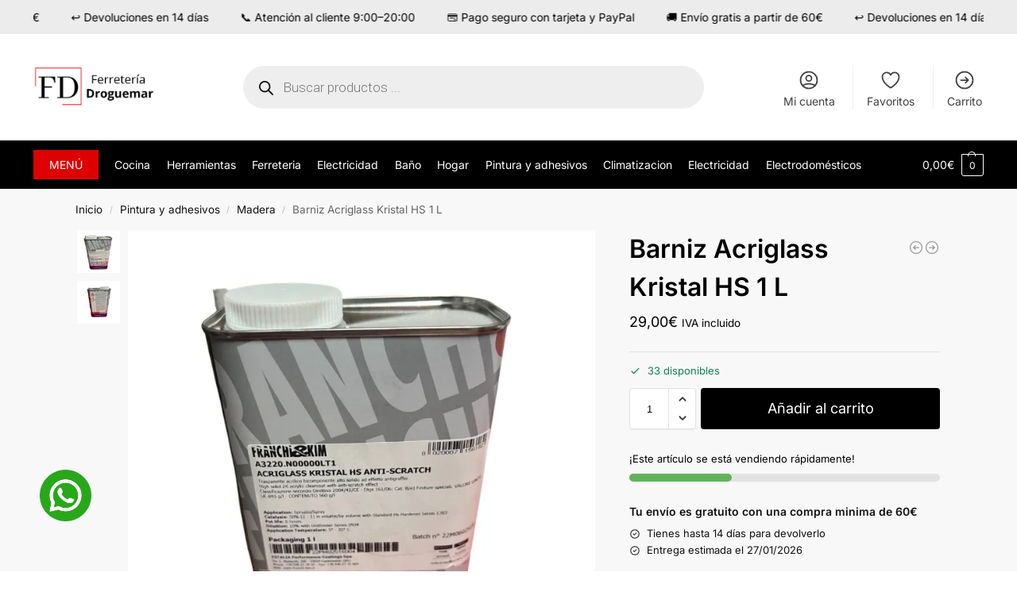

--- FILE ---
content_type: text/html; charset=UTF-8
request_url: https://droguemar.es/barniz-acriglass-kristal-hs-1-l/
body_size: 55294
content:
<!doctype html>
<html lang="es" prefix="og: https://ogp.me/ns#">
<head>
<meta charset="UTF-8">
<meta name="viewport" content="height=device-height, width=device-width, initial-scale=1">
<link rel="profile" href="https://gmpg.org/xfn/11">
<link rel="pingback" href="https://droguemar.es/xmlrpc.php">


<!-- Google Tag Manager for WordPress by gtm4wp.com -->
<script data-cfasync="false" data-pagespeed-no-defer>
	var gtm4wp_datalayer_name = "dataLayer";
	var dataLayer = dataLayer || [];
	const gtm4wp_use_sku_instead = 1;
	const gtm4wp_currency = 'EUR';
	const gtm4wp_product_per_impression = 10;
	const gtm4wp_clear_ecommerce = false;
	const gtm4wp_datalayer_max_timeout = 2000;
</script>
<!-- End Google Tag Manager for WordPress by gtm4wp.com -->
<!-- Optimización para motores de búsqueda de Rank Math -  https://rankmath.com/ -->
<title>Barniz Acriglass Kristal HS 1 L</title>
<meta name="description" content="Barniz Acriglass Kristal HS 1 L"/>
<meta name="robots" content="follow, index, max-snippet:-1, max-video-preview:-1, max-image-preview:large"/>
<link rel="canonical" href="https://droguemar.es/barniz-acriglass-kristal-hs-1-l/" />
<meta property="og:locale" content="es_ES" />
<meta property="og:type" content="product" />
<meta property="og:title" content="Barniz Acriglass Kristal HS 1 L" />
<meta property="og:description" content="Barniz Acriglass Kristal HS 1 L" />
<meta property="og:url" content="https://droguemar.es/barniz-acriglass-kristal-hs-1-l/" />
<meta property="og:site_name" content="Ferretería Droguemar" />
<meta property="og:updated_time" content="2026-01-25T07:50:57+01:00" />
<meta property="og:image" content="https://i0.wp.com/droguemar.es/wp-content/uploads/2022/12/2.jpg" />
<meta property="og:image:secure_url" content="https://i0.wp.com/droguemar.es/wp-content/uploads/2022/12/2.jpg" />
<meta property="og:image:width" content="1000" />
<meta property="og:image:height" content="1000" />
<meta property="og:image:alt" content="Barniz Acriglass Kristal HS 1 L" />
<meta property="og:image:type" content="image/jpeg" />
<meta property="product:price:amount" content="29.000" />
<meta property="product:price:currency" content="EUR" />
<meta property="product:availability" content="instock" />
<meta name="twitter:card" content="summary_large_image" />
<meta name="twitter:title" content="Barniz Acriglass Kristal HS 1 L" />
<meta name="twitter:description" content="Barniz Acriglass Kristal HS 1 L" />
<meta name="twitter:image" content="https://i0.wp.com/droguemar.es/wp-content/uploads/2022/12/2.jpg" />
<meta name="twitter:label1" content="Precio" />
<meta name="twitter:data1" content="29,00&euro;" />
<meta name="twitter:label2" content="Disponibilidad" />
<meta name="twitter:data2" content="33 disponibles" />
<script type="application/ld+json" class="rank-math-schema">{"@context":"https://schema.org","@graph":[{"@type":"Organization","@id":"https://droguemar.es/#organization","name":"Ferreter\u00eda Droguemar","url":"https://droguemar.es","logo":{"@type":"ImageObject","@id":"https://droguemar.es/#logo","url":"https://droguemar.es/wp-content/uploads/2022/07/FD-2.png","contentUrl":"https://droguemar.es/wp-content/uploads/2022/07/FD-2.png","caption":"Ferreter\u00eda Droguemar","inLanguage":"es","width":"700","height":"266"}},{"@type":"WebSite","@id":"https://droguemar.es/#website","url":"https://droguemar.es","name":"Ferreter\u00eda Droguemar","alternateName":"Ferreter\u00eda Droguemar","publisher":{"@id":"https://droguemar.es/#organization"},"inLanguage":"es"},{"@type":"ImageObject","@id":"https://i0.wp.com/droguemar.es/wp-content/uploads/2022/12/2.jpg?fit=1000%2C1000&amp;ssl=1","url":"https://i0.wp.com/droguemar.es/wp-content/uploads/2022/12/2.jpg?fit=1000%2C1000&amp;ssl=1","width":"1000","height":"1000","inLanguage":"es"},{"@type":"ItemPage","@id":"https://droguemar.es/barniz-acriglass-kristal-hs-1-l/#webpage","url":"https://droguemar.es/barniz-acriglass-kristal-hs-1-l/","name":"Barniz Acriglass Kristal HS 1 L","datePublished":"2022-12-08T12:06:17+01:00","dateModified":"2026-01-25T07:50:57+01:00","isPartOf":{"@id":"https://droguemar.es/#website"},"primaryImageOfPage":{"@id":"https://i0.wp.com/droguemar.es/wp-content/uploads/2022/12/2.jpg?fit=1000%2C1000&amp;ssl=1"},"inLanguage":"es"},{"@type":"Product","name":"Barniz Acriglass Kristal HS 1 L","description":"Barniz Acriglass Kristal HS 1 L","sku":"A322N00000LT1","category":"Pintura y adhesivos","mainEntityOfPage":{"@id":"https://droguemar.es/barniz-acriglass-kristal-hs-1-l/#webpage"},"gtin":"8020007156182","weight":{"@type":"QuantitativeValue","unitCode":"KGM","value":"1.5"},"image":[{"@type":"ImageObject","url":"https://droguemar.es/wp-content/uploads/2022/12/2.jpg","height":"1000","width":"1000"},{"@type":"ImageObject","url":"https://droguemar.es/wp-content/uploads/2022/12/1.jpg","height":"1000","width":"1000"}],"offers":{"@type":"Offer","price":"29.00","priceCurrency":"EUR","priceValidUntil":"2027-12-31","availability":"https://schema.org/InStock","itemCondition":"NewCondition","url":"https://droguemar.es/barniz-acriglass-kristal-hs-1-l/","seller":{"@type":"Organization","@id":"https://droguemar.es/","name":"Ferreter\u00eda Droguemar","url":"https://droguemar.es","logo":"https://droguemar.es/wp-content/uploads/2022/07/FD-2.png"},"priceSpecification":{"price":"29.000","priceCurrency":"EUR","valueAddedTaxIncluded":"true"}},"@id":"https://droguemar.es/barniz-acriglass-kristal-hs-1-l/#richSnippet"}]}</script>
<!-- /Plugin Rank Math WordPress SEO -->

<link rel='dns-prefetch' href='//stats.wp.com' />
<link rel='preconnect' href='//i0.wp.com' />
<link rel="alternate" type="application/rss+xml" title="Ferretería Droguemar &raquo; Feed" href="https://droguemar.es/feed/" />
<link rel="alternate" type="application/rss+xml" title="Ferretería Droguemar &raquo; Feed de los comentarios" href="https://droguemar.es/comments/feed/" />
<link rel="alternate" type="application/rss+xml" title="Ferretería Droguemar &raquo; Comentario Barniz Acriglass Kristal HS 1 L del feed" href="https://droguemar.es/barniz-acriglass-kristal-hs-1-l/feed/" />
<link rel="alternate" title="oEmbed (JSON)" type="application/json+oembed" href="https://droguemar.es/wp-json/oembed/1.0/embed?url=https%3A%2F%2Fdroguemar.es%2Fbarniz-acriglass-kristal-hs-1-l%2F" />
<link rel="alternate" title="oEmbed (XML)" type="text/xml+oembed" href="https://droguemar.es/wp-json/oembed/1.0/embed?url=https%3A%2F%2Fdroguemar.es%2Fbarniz-acriglass-kristal-hs-1-l%2F&#038;format=xml" />
<style>*,::before,::after{box-sizing:border-box}html{font-family:system-ui,'Segoe UI',Roboto,Helvetica,Arial,sans-serif,'Apple Color Emoji','Segoe UI Emoji';line-height:1.5;-webkit-text-size-adjust:100%;-moz-tab-size:4;-o-tab-size:4;tab-size:4}body{margin:0}hr{height:0;color:inherit}strong{font-weight:bolder}button,select{text-transform:none}button,[type='button'],[type='submit']{-webkit-appearance:button}::-moz-focus-inner{border-style:none;padding:0}:-moz-focusring{outline:1px dotted ButtonText}:-moz-ui-invalid{box-shadow:none}::-webkit-inner-spin-button,::-webkit-outer-spin-button{height:auto}[type='search']{-webkit-appearance:textfield;outline-offset:-2px}::-webkit-search-decoration{-webkit-appearance:none}::-webkit-file-upload-button{-webkit-appearance:button;font:inherit}html{-webkit-text-size-adjust:100%;-moz-text-size-adjust:100%;text-size-adjust:100%;overflow-wrap:break-word;scrollbar-gutter:stable}img{display:block;vertical-align:middle}img{display:block;max-width:100%;height:auto}h1{text-wrap:pretty}a,button,input{touch-action:manipulation}body,button,input{-webkit-font-smoothing:antialiased;-moz-osx-font-smoothing:grayscale}h1,hr,figure,p{margin:0}ul{list-style:none;margin:0;padding:0}button::-moz-focus-inner,input::-moz-focus-inner{padding:0;border:0}button{-webkit-appearance:button;background-color:transparent;background-image:none}mark{background-color:transparent}figure,header,nav{display:block}a{color:#2c2d33;background-color:transparent;text-decoration:none}a,button,input{touch-action:manipulation}mark{color:#000;background:#ff0}img{max-width:100%;height:auto;border:0;border-radius:0}svg:not(:root){overflow:hidden}figure{margin:0}input[type=search]::-webkit-search-cancel-button,input[type=search]::-webkit-search-decoration{-webkit-appearance:none}ul{padding:0}p{margin:0 0 1.21575rem}ul{margin:0 0 1.41575em 20px}ul{list-style:disc}strong{font-weight:600}ins,mark{background:0 0;font-weight:400;text-decoration:none}select{max-width:100%}button,input,select{vertical-align:baseline}button{border:none}select{width:100%;padding:0 40px 0 0.7em;padding-right:40px;background:url("data:image/svg+xml;charset=utf8,%3Csvg width='1792' height='1792' xmlns='http://www.w3.org/2000/svg'%3E%3Cg%3E%3Ctitle%3Ebackground%3C/title%3E%3Crect fill='none' id='canvas_background' height='402' width='582' y='-1' x='-1'/%3E%3C/g%3E%3Cg%3E%3Ctitle%3ELayer 1%3C/title%3E%3Cpath fill='%23888' id='svg_1' d='m1408,704q0,26 -19,45l-448,448q-19,19 -45,19t-45,-19l-448,-448q-19,-19 -19,-45t19,-45t45,-19l896,0q26,0 45,19t19,45z'/%3E%3C/g%3E%3C/svg%3E") calc(100% - 12px) 12px no-repeat;margin:0;background-size:15px 15px;-webkit-appearance:none;-moz-appearance:none;appearance:none;outline:0;border:1px solid #d2d6dc;border-radius:0.3rem;box-shadow:0 1px 2px 0 rgba(0,0,0,0.05);height:40px}@media all and (-ms-high-contrast:none),(-ms-high-contrast:active){select{padding-right:0;background-image:none}}.button{display:inline-block;padding:0.8180469716em 1.41575em;border:0;border-color:#43454b;border-radius:4px;font-size:clamp(0.875rem,0.8115rem + 0.2033vw,0.9375rem);outline:0;background:0 0;background-color:#43454b;font-weight:600;text-shadow:none;text-decoration:none;-webkit-appearance:none}input[type="search"]{outline:0;margin-bottom:0;border:1px solid #d2d6dc;border-radius:0.3rem;box-shadow:0 1px 2px 0 rgba(0,0,0,0.05);height:40px;padding:0 0.7em}input[type="search"]{padding-left:43px}input[type="search"]::-webkit-search-decoration{-webkit-appearance:none}input[type="search"]::-moz-placeholder{color:#555}.site-search input[type="search"]{border:0;background:#f8f8f8;border:1px solid #f8f8f8}.site-search form:before{left:15px;top:50%;margin-top:-7px;width:16px;height:16px}.woocommerce-product-search:before{width:18px;height:18px;content:"";display:inline-block;position:absolute;z-index:1;top:0.7em;left:0.8em;background-color:#ccc;-webkit-mask-image:url("data:image/svg+xml;charset=utf8,%3Csvg width='24' height='24' viewBox='0 0 24 24' fill='none' xmlns='http://www.w3.org/2000/svg'%3E%3Cpath d='M21 21L15 15M17 10C17 13.866 13.866 17 10 17C6.13401 17 3 13.866 3 10C3 6.13401 6.13401 3 10 3C13.866 3 17 6.13401 17 10Z' stroke='%234A5568' stroke-width='2' stroke-linecap='round' stroke-linejoin='round'/%3E%3C/svg%3E");mask-image:url("data:image/svg+xml;charset=utf8,%3Csvg width='24' height='24' viewBox='0 0 24 24' fill='none' xmlns='http://www.w3.org/2000/svg'%3E%3Cpath d='M21 21L15 15M17 10C17 13.866 13.866 17 10 17C6.13401 17 3 13.866 3 10C3 6.13401 6.13401 3 10 3C13.866 3 17 6.13401 17 10Z' stroke='%234A5568' stroke-width='2' stroke-linecap='round' stroke-linejoin='round'/%3E%3C/svg%3E");-webkit-mask-position:center;mask-position:center;-webkit-mask-repeat:no-repeat;mask-repeat:no-repeat;-webkit-mask-size:contain;mask-size:contain}hr{height:0;margin-top:38px;margin-bottom:38px;border:0;border-top:1px solid #e9e9e9}h1{margin:0 0 1rem}.alignright{display:inline;margin-top:5px}.alignright{float:right;margin-left:2.5em}.aligncenter{display:block;clear:both;margin:0 auto}@media (max-width:768px){.site{font-size:15px}input,select{font-size:16px}.site h1{font-size:30px;letter-spacing:-0.01em}}body.error404 h1{margin-bottom:0.5rem}@media (min-width:993px){.site-header .col-full{display:flex;flex-wrap:wrap;align-items:center}.site-header{position:relative;z-index:20}.site-header .site-branding{line-height:1}.site-header .custom-logo-link img{width:auto}.site-header .site-search{margin-left:3em;flex-grow:1}.site-search input{padding-top:1.45rem;padding-bottom:1.45rem}.site-header .widget{margin-bottom:0}.site-branding a{color:#111;font-weight:bold}.site-branding p{margin-top:5px;margin-bottom:0;color:#555;font-size:12px}.site-branding .site-description{display:block;margin-top:0.35rem;font-size:0.755em}.main-header{display:flex}}@media (max-width:1060px) and (min-width:993px){body:not(.header-4):not(.header-5) .site-header .site-search{width:100px}}@media (max-width:992px){.main-header{position:relative}.site-branding{display:flex;flex-direction:column;width:100%;height:70px;justify-content:center;align-items:center;text-align:center}.site-header .custom-logo-link img{width:auto}.site-branding p{margin:5px 0 -3px 0;font-size:11px;line-height:1.22;display:none}.site-header .shoptimizer-cart a.cart-contents .amount{display:none}.site-branding button.menu-toggle{position:absolute;left:15px;width:60px;height:30px;padding:0;background-color:transparent;display:block}.menu-toggle .bar{display:block;position:absolute;top:calc(50% - 1px);z-index:0;width:22px;height:2px;opacity:1;background-color:#222;transform:rotate(0deg)}.menu-toggle .bar:nth-child(1){margin-top:-7px}.menu-toggle .bar:nth-child(2){margin-top:-1px}.menu-toggle .bar:nth-child(3){margin-top:5px}.menu-toggle .bar-text{position:absolute;top:0;left:0;margin-top:8px;margin-left:28px;font-size:10px;font-weight:600;letter-spacing:0.03em}.site-header .site-header-cart{position:absolute;z-index:2;right:15px}body:not(.mobile-toggled).sticky-m .site-header{position:sticky;z-index:9;top:0;box-shadow:0 1px 15px rgba(0,0,0,0.08)}}@media (max-width:480px){.site .site-branding p{max-width:240px;line-height:1.2}}footer.copyright .widget:last-child img{width:auto;height:28.5px;margin:0}@media (max-width:992px){footer.copyright .widget:last-child img{display:block;float:none}}@media (min-width:993px){.col-full{box-sizing:content-box;margin-right:auto;margin-left:auto;max-width:1170px;padding-right:2.617924em;padding-left:2.617924em}.col-full:after{display:block;clear:both;content:""}}@media (max-width:992px){.col-full{padding-right:1em;padding-left:1em}}.site-content{position:relative}@media (min-width:993px){.site-content:after{display:block;visibility:hidden;position:absolute;z-index:5;top:0;left:0;width:100%;height:100%;opacity:0;background:rgba(0,0,0,0.7);content:""}}@media (max-width:992px){.mobile-overlay{visibility:hidden;position:fixed;z-index:101;top:0;left:0;width:100%;height:100%;opacity:0;background:rgba(0,0,0,0.65);background:rgba(52,53,55,0.4);content:""}.close-drawer{color:#fff}}ul.products{display:flex;flex-wrap:wrap;width:calc(100% + 30px);margin-left:-15px;margin-bottom:0;clear:both}ul.products li.product{position:relative;padding-right:15px;padding-left:15px;list-style:none}@media (min-width:993px){body:not(.static-cta-buttons) ul.products li.product{align-self:flex-start}}@media (min-width:993px){ul.products li.product:not(.product-category){padding-bottom:40px}ul.products.columns-3 li.product{float:left;width:33.3053%}}@media (max-width:992px){ul.products{display:grid;grid-template-columns:repeat(2,minmax(10px,1fr));-moz-column-gap:20px;column-gap:20px;row-gap:30px;width:100%;margin-left:0}ul.products li.product{display:flex;flex-direction:column;height:100%;width:100%;padding:0;margin-bottom:0}ul.products li.product .button{margin-top:auto}}.header-widget-region{position:relative;color:#fff;background-color:#dc9814;text-align:center}.header-widget-region .widget{margin:0;padding:1em 0}.header-widget-region .widget p{margin:0;font-size:clamp(0.75rem,0.5938rem + 0.5vw,0.875rem)}@media (max-width:768px){.header-widget-region .widget{padding:0.6em 0;font-size:clamp(0.8125rem,0.749rem + 0.2033vw,0.875rem)}}.woocommerce-breadcrumb{padding-top:0.75rem;padding-bottom:0.75rem;font-size:clamp(0.75rem,0.6547rem + 0.3049vw,0.84375rem);white-space:nowrap;text-overflow:ellipsis;overflow:hidden;color:#666}@media (min-width:993px){.woocommerce-breadcrumb{padding-top:1rem;padding-bottom:1rem}}.woocommerce-breadcrumb a{color:#111}.woocommerce-breadcrumb a:first-of-type:before{display:none}.woocommerce-breadcrumb .breadcrumb-separator{display:inline-block;position:relative;top:-1px;padding:0 0.8em;opacity:0.4;font-size:0.8em}.ajax_add_to_cart.add_to_cart_button:after{position:absolute;top:50%;left:50%;margin-top:-9px;margin-left:-9px;opacity:0;content:"";display:inline-block;width:18px;height:18px;border:1px solid rgba(255,255,255,0.3);border-left-color:#fff;border-radius:50%;vertical-align:middle}@media (max-width:992px){ul.products li.product .button{opacity:1}}@media (min-width:993px){.site-header-cart{line-height:60px;margin-left:auto}.shoptimizer-cart .cart-contents{padding:0;color:#fff}.shoptimizer-cart a.cart-contents .count{position:relative}.site-header .site-header-cart{display:none;width:auto}}.shoptimizer-cart .cart-contents .count{opacity:1;font-size:0.8em}.shoptimizer-cart .cart-contents:after{margin-left:10px}.shoptimizer-cart a.cart-contents .count{display:inline-block;position:relative;width:auto;min-width:28px;height:28px;margin-left:5px;padding:3px;border:1px solid #dc9814;border-bottom-right-radius:3px;border-bottom-left-radius:3px;color:#dc9814;font-size:12px;line-height:22px;text-align:center;letter-spacing:-0.7px}.shoptimizer-cart a.cart-contents .count:after{position:absolute;bottom:90%;left:50%;width:10px;height:6px;margin-bottom:1px;margin-left:-6px;border:1px solid #dc9814;border-bottom:0;border-top-left-radius:99px;border-top-right-radius:99px;content:""}.shoptimizer-cart .cart-contents{display:block;text-decoration:none}.shoptimizer-mini-cart-wrap{overflow:hidden;position:fixed;z-index:102;top:0;right:-420px;left:auto;width:420px;height:100%;background-color:#fff;outline:none}@media (max-width:480px){.shoptimizer-mini-cart-wrap{width:100%;right:-100%}}#ajax-loading{position:absolute;z-index:100;top:0px;left:0px;width:100%;height:100%;background-color:rgba(255,255,255,0.5)}.shoptimizer-loader{display:flex;align-items:center;justify-content:center;width:100%;height:100%}.spinner{width:38px;height:38px;border:1px solid #ccc;border-bottom-color:#111;border-radius:50%;display:inline-block;box-sizing:border-box;animation:rotation 0.8s linear infinite}.cart-drawer-heading{position:absolute;margin:12px 20px;font-size:17px;font-weight:600;color:#111}.shoptimizer-mini-cart-wrap .close-drawer{display:block;position:absolute;top:12.5px;right:16px;width:26px;height:26px;color:#111;padding:0;background:none}.shoptimizer-mini-cart-wrap .close-drawer span{display:flex;width:26px;height:26px}.shoptimizer-mini-cart-wrap .widget_shopping_cart{display:flex;overflow-x:hidden;overflow-y:auto;position:relative;z-index:10;top:auto;left:auto;height:calc(100% - 50px);margin:0;margin-top:50px;padding:0px 20px 0 20px;background:#fff}.shoptimizer-mini-cart-wrap .widget_shopping_cart_content{display:flex;flex-direction:column;width:100%}@media (min-width:993px){body:not(.header-4) .col-full-nav .site-search,.mobile-menu.close-drawer,.menu-toggle,.mobile-extra{display:none}.logo-mark,.logo-mark img{display:inline-block;position:absolute}.menu-primary-menu-container{margin-left:0}.logo-mark{float:left;overflow:hidden;width:0;margin-right:0}.logo-mark img{position:relative;top:-1px;vertical-align:middle}.col-full-nav{width:100%;border-top:1px solid transparent}.shoptimizer-primary-navigation{display:flex}body:not(.header-4).sticky-d .col-full-nav{position:sticky;z-index:10;top:0}.main-navigation ul{margin:0}.main-navigation ul li{display:inline-block}.main-navigation ul li.menu-item>a{display:block}.menu-primary-menu-container>ul>li>a span{position:relative}.menu-primary-menu-container>ul>li>a{padding-right:0.55em;padding-left:0.55em}.menu-primary-menu-container>ul>li:first-child>a{padding-left:0}.main-navigation ul.menu>li.menu-item-has-children{position:relative;text-align:left}.menu-primary-menu-container>ul>li>a span:before{display:block;position:absolute;top:calc(100% + 2px);left:0;width:100%;border-bottom:1px solid #ccc;content:"";transform:scale(0,1);transform-origin:right center}.menu-primary-menu-container>ul>li.menu-item-has-children>a:after{display:inline-block;position:relative;top:1px;margin-left:6px;width:12px;height:12px;content:"";background-color:#fff}.menu-primary-menu-container>ul>li.menu-button>a span{padding:6px 16px;border-radius:30px;color:#fff;background:#444;font-size:13px;font-weight:bold}.menu-primary-menu-container>ul>li.menu-button>a{position:relative;top:-1px}.menu-primary-menu-container>ul>li.menu-button>a span:before{display:none}.main-navigation ul ul{position:absolute}.main-navigation ul.menu>li:not(.full-width)>.sub-menu-wrapper{visibility:hidden;position:absolute;right:0;left:0;opacity:0;transform:scale(0.8)}.main-navigation ul.menu>li:not(.full-width) ul.sub-menu{padding:20px 12px;box-shadow:0 1px 15px rgba(0,0,0,0.08);line-height:1.4;margin:0;width:200px;box-sizing:content-box}.main-navigation ul.menu>li:not(.full-width) a.sub-menu-link{padding:0.3em 0.8em}.main-navigation ul ul li{display:block;position:relative}.main-navigation ul.menu>li:not(.full-width) ul li .sub-menu-wrapper{visibility:hidden;position:absolute;z-index:1;top:-20px;left:220px;opacity:0}.main-navigation ul.menu>li:not(.full-width) ul li.menu-item-has-children>a:after{position:absolute;top:0px;display:inline-block;right:15px;width:13px;height:13px;content:"";background-color:#111;transform:translateX(50%) translateY(50%)}.main-navigation ul li a span strong{color:#fff;background-color:#222;font-size:9px;height:16px;line-height:16px;padding:0px 6px;display:inline-flex;margin-left:7px;position:absolute;top:2.5px;border-radius:3px}.main-navigation ul.menu li.full-width>.sub-menu-wrapper{position:absolute;visibility:hidden;left:0;width:100%;opacity:0;background:#fff;border-top:1px solid #eee}.main-navigation ul.menu li.full-width ul li>.sub-menu-wrapper{position:relative;top:auto;right:auto}.main-navigation ul.menu li.full-width{position:inherit}.main-navigation ul li.full-width .container{max-width:1170px;margin:0 auto;padding:0}.main-navigation ul li.full-width ul{position:inherit}.main-navigation ul li.full-width ul.products{display:block}.main-navigation ul li.full-width>.sub-menu-wrapper>.container>ul.sub-menu{display:flex;justify-content:center;width:100%;padding:40px 0}.main-navigation ul li.full-width>.sub-menu-wrapper>.container>ul.sub-menu>li{display:inline-block;vertical-align:top;float:none;width:23%;padding-right:25px;padding-left:25px;border-left:1px solid #eee;-moz-column-break-inside:avoid;break-inside:avoid}.main-navigation ul li.full-width>.sub-menu-wrapper>.container>ul.sub-menu>li:last-child{border-right:1px solid #eee}.main-navigation ul li.full-width>.sub-menu-wrapper>.container>ul.sub-menu ul{width:100%}.main-navigation ul.menu li.full-width>.sub-menu-wrapper li.menu-item-has-children>a,.main-navigation ul.menu li.full-width>.sub-menu-wrapper li.heading>a{margin-bottom:0.25rem}.main-navigation ul.menu li.full-width li.heading{clear:both;padding-top:15px}.main-navigation ul.menu li.full-width>.sub-menu-wrapper li{margin-bottom:0.25rem}.main-navigation ul.products li.product:not(.product-category):before{display:none}.main-navigation ul.menu li.full-width>.sub-menu-wrapper li.product:not(.product-category){padding-bottom:0}.main-navigation ul.products li.product{padding:0;width:100%}.main-navigation ul.menu li.full-width>.sub-menu-wrapper li a.button{width:100%}.main-navigation ul.menu li.full-width>.sub-menu-wrapper li a.button{position:relative}.main-navigation ul.menu ul li.menu-item-image span{font-size:0px;display:block}.main-navigation ul.menu ul li.menu-item-image img{margin-bottom:0.5rem;border-radius:4px;width:100%}.main-navigation ul.menu ul li.menu-item-image span.sub{font-size:14px;text-align:center;font-weight:600}}.secondary-navigation{display:none}@media (min-width:993px){.secondary-navigation{display:block;float:right;margin-left:auto;padding-left:1.2em}.secondary-navigation .menu{margin-right:-15px}.secondary-navigation ul{margin:0}.secondary-navigation ul li{display:inline-block;position:relative}.secondary-navigation ul li a{position:relative;display:block;padding:0.7em 0.875em 0;color:#111;font-size:14px}.secondary-navigation .menu li:not(.ri) a{padding-top:35px}.secondary-navigation .icon-wrapper{position:absolute;top:0px;left:50%;top:5px;transform:translate(-50%,0%)}.secondary-navigation .icon-wrapper svg{width:28px;height:28px}.secondary-navigation .icon-wrapper svg path{stroke-width:1.5px}.secondary-navigation .menu-item{padding:0 5px;border-left:1px solid #eee}.secondary-navigation .menu-item:first-child{border:0}}@media (max-width:992px){.col-full-nav .logo-mark,.col-full-nav .site-header-cart{display:none}.col-full-nav .shoptimizer-primary-navigation.col-full{padding:0}.main-navigation{padding-top:1rem}.main-navigation ul{list-style:none;margin:0}.main-navigation ul li{position:relative}.menu-primary-menu-container>ul>li>a{display:block;padding:0.35rem 0}.main-navigation ul.menu ul li{position:relative}.main-navigation ul.menu ul li>a{padding:0.15rem 0;display:block}.main-navigation ul.menu .sub-menu-wrapper{margin-top:0.25rem;padding-bottom:1rem;padding-left:0.5rem}.main-navigation ul.menu .sub-menu-wrapper .sub-menu-wrapper{margin-top:0.25rem;padding-bottom:0.5rem;padding-left:0.5rem}.main-navigation ul.menu>li.menu-item-has-children{position:relative}.main-navigation ul.menu .sub-menu-wrapper a.cg-menu-link{width:calc(100% - 40px)}.main-navigation ul.menu li.menu-item-has-children .sub-menu-wrapper{position:fixed;left:-99999px;opacity:0;transform:translateX(-10px)}.main-navigation ul.menu li.menu-item-has-children:not(.dropdown-open) .sub-menu-wrapper{display:block}.main-navigation ul.menu li.menu-item-has-children.dropdown-open>.sub-menu-wrapper{position:inherit;left:auto;opacity:1;transform:translateX(0)}.site-search{display:none}.col-full-nav .site-search{display:block;padding-top:20px;position:relative;z-index:4}.main-navigation ul.menu li.menu-item-has-children span.caret{display:flex;position:absolute;z-index:3;top:0px;right:0;width:30px;justify-content:center;align-items:center}.main-navigation ul.menu li.menu-item-has-children li.menu-item-has-children.dropdown-open>span.caret{transform:rotate(180deg)}.main-navigation ul.menu li.menu-item-has-children span.caret:after{display:inline-flex;width:20px;height:20px;background-color:#111;content:""}.main-navigation ul.menu li.menu-item-has-children span.caret{height:35px}.main-navigation ul.menu li.menu-item-has-children li.menu-item-has-children span.caret{height:27px;opacity:0.5}.main-navigation ul.menu li.full-width>.sub-menu-wrapper li.menu-item-has-children>a+span.caret{height:24px}.main-navigation ul.menu li.full-width>.sub-menu-wrapper li.heading>a.sub-menu-link{margin-top:0.5rem}.main-navigation ul li a span strong{position:absolute;color:#fff;background-color:#222;font-size:9px;height:16px;line-height:16px;padding:0px 6px;display:inline-flex;margin-left:7px;margin-top:3.5px;border-radius:2px}.main-navigation ul.products{grid-template-columns:repeat(1,minmax(10px,1fr));padding-right:0.5rem;margin-top:1.15rem;margin-bottom:1.5rem}.main-navigation ul.products li.product .button{margin-top:0;opacity:1}.main-navigation ul.menu ul li.menu-item-image{margin-top:0.5rem;margin-bottom:1rem}.main-navigation ul.menu .sub-menu-wrapper li.menu-item-image a.cg-menu-link{width:100%;padding-right:0.5rem}.main-navigation ul.menu ul li.menu-item-image span{font-size:0px;display:block}.main-navigation ul.menu ul li.menu-item-image img{margin-bottom:0.5rem;border-radius:4px;width:100%}.main-navigation ul.menu ul li.menu-item-image span.sub{font-size:13px;text-align:center;font-weight:600}.mobile-extra{padding:1rem 0 2rem 0}.mobile-extra .widget{margin-bottom:0}.mobile-extra .heading{margin-top:0;margin-bottom:0.25rem;padding:1rem 0 0 0;opacity:0.6;font-size:11px;letter-spacing:1px;text-transform:uppercase;font-weight:normal}.mobile-extra ul,.mobile-extra .widget p{margin:0;padding:0}.mobile-extra ul li{margin-bottom:0.35rem}.mobile-extra a{font-size:14px}.mobile-extra .review{text-align:center;border-top:1px solid #e2e2e2;padding-top:30px;font-size:14px;line-height:1.5;margin:30px 0 0 0}.mobile-extra .review::before{display:block;font-size:12px;letter-spacing:3px;content:"\2605\2605\2605\2605\2605";margin-bottom:5px;color:#ee9e13}.mobile-extra .review strong{display:block;margin-top:0.5rem;font-size:11px;letter-spacing:1px;text-transform:uppercase}.mobile-extra .review .button{margin-top:20px;display:block;font-weight:bold;color:#fff}.col-full-nav{position:fixed;z-index:102;padding:0 15px;top:0;bottom:0;height:100%;left:-300px;width:300px;min-height:100vh;min-height:-moz-available;min-height:fill-available;min-height:-webkit-fill-available;max-height:100vh;overflow-y:auto;overflow-x:hidden;background:#fff;overscroll-behavior:contain;-webkit-overflow-scrolling:touch;box-shadow:0 0 10 rgba(0,0,0,0.15)}.mobile-menu.close-drawer{visibility:hidden;position:fixed;z-index:999;top:40px;left:310px;padding:0;opacity:0}}@media (min-width:993px){ul.products li.product:not(.product-category):before{visibility:hidden;position:absolute;left:0;opacity:0;background-color:#fff;box-shadow:0 0 10px rgba(0,0,0,0.1);content:"";width:calc(100% + 0px);height:calc(100% + 30px);margin-top:-15px;margin-left:0}}ul.products li.product img{display:block;width:100%;margin:0}.woocommerce-image__wrapper{position:relative;width:100%}.woocommerce-image__wrapper .gallery-image{position:absolute;z-index:-10;top:0;left:0;opacity:0}.woocommerce-card__header{clear:both;padding-top:0.75rem}.woocommerce-card__header *{position:relative}@media (max-width:992px){li.product:not(.product-category) .woocommerce-card__header{display:flex;flex-direction:column;flex:1}}li.product p.product__categories,li.menu-item-product p.product__categories{position:relative;margin-bottom:0.25rem;-webkit-font-smoothing:antialiased;color:#444;line-height:1.4;font-size:clamp(0.625rem,0.5615rem + 0.2033vw,0.6875rem);letter-spacing:0.7px;text-transform:uppercase;margin-bottom:0}li.product p.product__categories a,li.menu-item-product p.product__categories a{color:#444}ul.products li.product.product-category h2 mark{display:none}ul.products li.product .woocommerce-loop-product__title{padding-top:0.25rem;padding-bottom:0.25rem}ul.products li.product .woocommerce-LoopProduct-link{display:block;color:#2c2d33;-webkit-backface-visibility:hidden}@media (max-width:770px){.m-grid-2 ul.products li.product .woocommerce-loop-product__title{font-size:clamp(0.8125rem,0.749rem + 0.2033vw,0.875rem)}}ul.products li.product .price{display:block;margin-bottom:0.75rem;color:#111;font-size:clamp(0.75rem,0.623rem + 0.4065vw,0.875rem)}.price del{color:#72767c;margin-right:0.25rem;font-size:0.85em;font-weight:normal}ul.products li.product .price ins{font-weight:bold}ul.products li.product .button{display:block;position:absolute;z-index:1;bottom:0;width:calc(100% - 30px);height:40px;padding:0;border-radius:4px;opacity:0;font-size:clamp(0.75rem,0.623rem + 0.4065vw,0.875rem);font-weight:600;line-height:40px;text-align:center}@media (max-width:992px){ul.products li.product .button,ul.products li.product .add_to_cart_button{position:relative;width:100%;opacity:1}}@media (max-width:770px){ul.products li.product .button{padding:8px 12px;height:auto;line-height:inherit}}ul.products li.product .product-label{display:flex;flex-flow:row wrap;justify-content:center}.product-label{position:absolute;z-index:1;top:-5px;left:5px;min-width:46px;max-width:50%;min-height:46px;align-items:center;padding:5px 7px;border-radius:35px;color:#fff;background-color:#3bb54a;font-size:12px;letter-spacing:0.4px;text-transform:uppercase;word-break:break-all}.product-label.type-bubble{top:10px;left:10px;z-index:1;min-width:inherit;min-height:inherit;font-size:11px;border-radius:3px;padding:3px 6px;line-height:15px}@media (max-width:992px){.woocommerce-image__wrapper .gallery-image{position:relative;opacity:1;z-index:inherit}.shoptimizer-plp-carousel-container{display:flex;width:100%;height:100%;overflow-x:scroll;scroll-snap-type:x mandatory;-webkit-overflow-scrolling:touch;scroll-behavior:smooth;scrollbar-width:none}.shoptimizer-plp-carousel-container .shoptimizer-plp-image-wrapper{display:flex;width:calc(200%)}.shoptimizer-plp-carousel-container img{width:100%;height:100%;scroll-snap-align:center;-o-object-fit:cover;object-fit:cover;flex-shrink:0}.woocommerce-image__wrapper .shoptimizer-plp-carousel--pagination{display:none}.shoptimizer-plp-carousel--pagination{position:absolute;bottom:5px;left:50%;transform:translateX(-50%);display:flex;justify-content:center;align-items:center}.shoptimizer-plp-carousel--dot{height:6px;width:6px;margin:0 2px;background-color:#fff;border:1px solid #111;border-radius:50%;display:inline-block}.shoptimizer-plp-carousel--dot.active{background-color:#111}}.col-full.topbar-wrapper{max-width:100%;border-bottom:1px solid #eee}.top-bar form{margin:0}.top-bar select{font-size:13px;height:26px;background-size:12px 12px;background-position:calc(100% - 7px)}.top-bar .col-full{display:flex;padding:0;align-items:center}.top-bar p{margin:0}.top-bar-left{display:flex;flex:1}.top-bar-center{display:flex;justify-content:center;max-width:45%;text-align:center}.top-bar-right{flex:1;display:flex;justify-content:flex-end}@media (max-width:992px){.topbar-wrapper .top-bar{padding:0.6rem 0;font-size:clamp(0.75rem,0.623rem + 0.4065vw,0.875rem)}.top-bar{border-bottom:none}.top-bar select{font-size:13px}.top-bar .col-full{padding:0}}@media (max-width:768px){.col-full.topbar-wrapper.hide-on-mobile{display:none}.top-bar .col-full,.top-bar-left,.top-bar-center,.top-bar-right{display:block;text-align:center;max-width:100%}.top-bar select{margin-top:5px;width:100%}}.widget ul{margin-bottom:0;margin-left:0;list-style:none}.widget li{margin-bottom:0.4em;font-size:14px;line-height:1.45}.widget_product_search form{position:relative}.widget_product_search input{width:100%}.widget_product_search form button[type="submit"]{clip:rect(1px 1px 1px 1px);position:absolute!important;right:0px}.widget p{margin-bottom:1em;font-size:14px;line-height:1.5}.widget p:last-child{margin-bottom:0}@keyframes rotation{0%{transform:rotate(0deg)}100%{transform:rotate(360deg)}}.menu-primary-menu-container>ul>li.menu-item-has-children>a:after,.main-navigation ul.menu li.menu-item-has-children span.caret:after{-webkit-mask-image:url("data:image/svg+xml;charset=utf8,%3Csvg width='24' height='24' viewBox='0 0 24 24' fill='none' xmlns='http://www.w3.org/2000/svg'%3E%3Cpath d='M19 9L12 16L5 9' stroke='%234A5568' stroke-width='2' stroke-linecap='round' stroke-linejoin='round'/%3E%3C/svg%3E");mask-image:url("data:image/svg+xml;charset=utf8,%3Csvg width='24' height='24' viewBox='0 0 24 24' fill='none' xmlns='http://www.w3.org/2000/svg'%3E%3Cpath d='M19 9L12 16L5 9' stroke='%234A5568' stroke-width='2' stroke-linecap='round' stroke-linejoin='round'/%3E%3C/svg%3E")}.main-navigation ul.menu>li:not(.full-width) ul li.menu-item-has-children>a:after{-webkit-mask-image:url("data:image/svg+xml;charset=utf8,%3Csvg width='24' height='24' viewBox='0 0 24 24' fill='none' xmlns='http://www.w3.org/2000/svg'%3E%3Cpath d='M9 5L16 12L9 19' stroke='%234A5568' stroke-width='2' stroke-linecap='round' stroke-linejoin='round'/%3E%3C/svg%3E");mask-image:url("data:image/svg+xml;charset=utf8,%3Csvg width='24' height='24' viewBox='0 0 24 24' fill='none' xmlns='http://www.w3.org/2000/svg'%3E%3Cpath d='M9 5L16 12L9 19' stroke='%234A5568' stroke-width='2' stroke-linecap='round' stroke-linejoin='round'/%3E%3C/svg%3E")}.menu-primary-menu-container>ul>li.menu-item-has-children>a:after,.main-navigation ul.menu>li:not(.full-width) ul li.menu-item-has-children>a:after,.main-navigation ul.menu li.menu-item-has-children span.caret:after{-webkit-mask-position:center;mask-position:center;-webkit-mask-repeat:no-repeat;mask-repeat:no-repeat;-webkit-mask-size:contain;mask-size:contain}.sr-only,.screen-reader-text{position:absolute;visibility:hidden;width:1px;height:1px;padding:0;margin:-1px;overflow:hidden;clip:rect(0,0,0,0);white-space:nowrap;border-width:0}@media (max-width:992px){.hide-on-mobile{display:none!important}}</style><style id='wp-img-auto-sizes-contain-inline-css' type='text/css'>
img:is([sizes=auto i],[sizes^="auto," i]){contain-intrinsic-size:3000px 1500px}
/*# sourceURL=wp-img-auto-sizes-contain-inline-css */
</style>

<link rel='stylesheet' id='jet-engine-wc-meta-boxes-css' href='https://droguemar.es/wp-content/plugins/jet-engine/includes/compatibility/packages/woocommerce/inc/assets/css/admin/meta-boxes.css?ver=3.8.1' type='text/css' media='all' />
<style id='wp-emoji-styles-inline-css' type='text/css'>

	img.wp-smiley, img.emoji {
		display: inline !important;
		border: none !important;
		box-shadow: none !important;
		height: 1em !important;
		width: 1em !important;
		margin: 0 0.07em !important;
		vertical-align: -0.1em !important;
		background: none !important;
		padding: 0 !important;
	}
/*# sourceURL=wp-emoji-styles-inline-css */
</style>
<link rel='stylesheet' id='wp-block-library-css' href='https://droguemar.es/wp-includes/css/dist/block-library/style.min.css?ver=5990847646123451301e55b872694c0a' type='text/css' media='all' />
<link rel='stylesheet' id='jet-engine-frontend-css' href='https://droguemar.es/wp-content/plugins/jet-engine/assets/css/frontend.css?ver=3.8.1' type='text/css' media='all' />
<style id='global-styles-inline-css' type='text/css'>
:root{--wp--preset--aspect-ratio--square: 1;--wp--preset--aspect-ratio--4-3: 4/3;--wp--preset--aspect-ratio--3-4: 3/4;--wp--preset--aspect-ratio--3-2: 3/2;--wp--preset--aspect-ratio--2-3: 2/3;--wp--preset--aspect-ratio--16-9: 16/9;--wp--preset--aspect-ratio--9-16: 9/16;--wp--preset--color--black: #000000;--wp--preset--color--cyan-bluish-gray: #abb8c3;--wp--preset--color--white: #ffffff;--wp--preset--color--pale-pink: #f78da7;--wp--preset--color--vivid-red: #cf2e2e;--wp--preset--color--luminous-vivid-orange: #ff6900;--wp--preset--color--luminous-vivid-amber: #fcb900;--wp--preset--color--light-green-cyan: #7bdcb5;--wp--preset--color--vivid-green-cyan: #00d084;--wp--preset--color--pale-cyan-blue: #8ed1fc;--wp--preset--color--vivid-cyan-blue: #0693e3;--wp--preset--color--vivid-purple: #9b51e0;--wp--preset--gradient--vivid-cyan-blue-to-vivid-purple: linear-gradient(135deg,rgb(6,147,227) 0%,rgb(155,81,224) 100%);--wp--preset--gradient--light-green-cyan-to-vivid-green-cyan: linear-gradient(135deg,rgb(122,220,180) 0%,rgb(0,208,130) 100%);--wp--preset--gradient--luminous-vivid-amber-to-luminous-vivid-orange: linear-gradient(135deg,rgb(252,185,0) 0%,rgb(255,105,0) 100%);--wp--preset--gradient--luminous-vivid-orange-to-vivid-red: linear-gradient(135deg,rgb(255,105,0) 0%,rgb(207,46,46) 100%);--wp--preset--gradient--very-light-gray-to-cyan-bluish-gray: linear-gradient(135deg,rgb(238,238,238) 0%,rgb(169,184,195) 100%);--wp--preset--gradient--cool-to-warm-spectrum: linear-gradient(135deg,rgb(74,234,220) 0%,rgb(151,120,209) 20%,rgb(207,42,186) 40%,rgb(238,44,130) 60%,rgb(251,105,98) 80%,rgb(254,248,76) 100%);--wp--preset--gradient--blush-light-purple: linear-gradient(135deg,rgb(255,206,236) 0%,rgb(152,150,240) 100%);--wp--preset--gradient--blush-bordeaux: linear-gradient(135deg,rgb(254,205,165) 0%,rgb(254,45,45) 50%,rgb(107,0,62) 100%);--wp--preset--gradient--luminous-dusk: linear-gradient(135deg,rgb(255,203,112) 0%,rgb(199,81,192) 50%,rgb(65,88,208) 100%);--wp--preset--gradient--pale-ocean: linear-gradient(135deg,rgb(255,245,203) 0%,rgb(182,227,212) 50%,rgb(51,167,181) 100%);--wp--preset--gradient--electric-grass: linear-gradient(135deg,rgb(202,248,128) 0%,rgb(113,206,126) 100%);--wp--preset--gradient--midnight: linear-gradient(135deg,rgb(2,3,129) 0%,rgb(40,116,252) 100%);--wp--preset--font-size--small: clamp(1rem, 1rem + ((1vw - 0.2rem) * 0.368), 1.2rem);--wp--preset--font-size--medium: clamp(1rem, 1rem + ((1vw - 0.2rem) * 0.92), 1.5rem);--wp--preset--font-size--large: clamp(1.5rem, 1.5rem + ((1vw - 0.2rem) * 0.92), 2rem);--wp--preset--font-size--x-large: clamp(1.5rem, 1.5rem + ((1vw - 0.2rem) * 1.379), 2.25rem);--wp--preset--font-size--x-small: 0.85rem;--wp--preset--font-size--base: clamp(1rem, 1rem + ((1vw - 0.2rem) * 0.46), 1.25rem);--wp--preset--font-size--xx-large: clamp(2rem, 2rem + ((1vw - 0.2rem) * 1.839), 3rem);--wp--preset--font-size--xxx-large: clamp(2.25rem, 2.25rem + ((1vw - 0.2rem) * 3.218), 4rem);--wp--preset--spacing--20: 0.44rem;--wp--preset--spacing--30: 0.67rem;--wp--preset--spacing--40: 1rem;--wp--preset--spacing--50: 1.5rem;--wp--preset--spacing--60: 2.25rem;--wp--preset--spacing--70: 3.38rem;--wp--preset--spacing--80: 5.06rem;--wp--preset--spacing--small: clamp(.25rem, 2.5vw, 0.75rem);--wp--preset--spacing--medium: clamp(1rem, 4vw, 2rem);--wp--preset--spacing--large: clamp(1.25rem, 6vw, 3rem);--wp--preset--spacing--x-large: clamp(3rem, 7vw, 5rem);--wp--preset--spacing--xx-large: clamp(4rem, 9vw, 7rem);--wp--preset--spacing--xxx-large: clamp(5rem, 12vw, 9rem);--wp--preset--spacing--xxxx-large: clamp(6rem, 14vw, 13rem);--wp--preset--shadow--natural: 6px 6px 9px rgba(0, 0, 0, 0.2);--wp--preset--shadow--deep: 12px 12px 50px rgba(0, 0, 0, 0.4);--wp--preset--shadow--sharp: 6px 6px 0px rgba(0, 0, 0, 0.2);--wp--preset--shadow--outlined: 6px 6px 0px -3px rgb(255, 255, 255), 6px 6px rgb(0, 0, 0);--wp--preset--shadow--crisp: 6px 6px 0px rgb(0, 0, 0);--wp--custom--line-height--none: 1;--wp--custom--line-height--tight: 1.1;--wp--custom--line-height--snug: 1.2;--wp--custom--line-height--normal: 1.5;--wp--custom--line-height--relaxed: 1.625;--wp--custom--line-height--loose: 2;--wp--custom--line-height--body: 1.618;}:root { --wp--style--global--content-size: 900px;--wp--style--global--wide-size: 1190px; }:where(body) { margin: 0; }.wp-site-blocks { padding-top: var(--wp--style--root--padding-top); padding-bottom: var(--wp--style--root--padding-bottom); }.has-global-padding { padding-right: var(--wp--style--root--padding-right); padding-left: var(--wp--style--root--padding-left); }.has-global-padding > .alignfull { margin-right: calc(var(--wp--style--root--padding-right) * -1); margin-left: calc(var(--wp--style--root--padding-left) * -1); }.has-global-padding :where(:not(.alignfull.is-layout-flow) > .has-global-padding:not(.wp-block-block, .alignfull)) { padding-right: 0; padding-left: 0; }.has-global-padding :where(:not(.alignfull.is-layout-flow) > .has-global-padding:not(.wp-block-block, .alignfull)) > .alignfull { margin-left: 0; margin-right: 0; }.wp-site-blocks > .alignleft { float: left; margin-right: 2em; }.wp-site-blocks > .alignright { float: right; margin-left: 2em; }.wp-site-blocks > .aligncenter { justify-content: center; margin-left: auto; margin-right: auto; }:where(.wp-site-blocks) > * { margin-block-start: var(--wp--preset--spacing--medium); margin-block-end: 0; }:where(.wp-site-blocks) > :first-child { margin-block-start: 0; }:where(.wp-site-blocks) > :last-child { margin-block-end: 0; }:root { --wp--style--block-gap: var(--wp--preset--spacing--medium); }:root :where(.is-layout-flow) > :first-child{margin-block-start: 0;}:root :where(.is-layout-flow) > :last-child{margin-block-end: 0;}:root :where(.is-layout-flow) > *{margin-block-start: var(--wp--preset--spacing--medium);margin-block-end: 0;}:root :where(.is-layout-constrained) > :first-child{margin-block-start: 0;}:root :where(.is-layout-constrained) > :last-child{margin-block-end: 0;}:root :where(.is-layout-constrained) > *{margin-block-start: var(--wp--preset--spacing--medium);margin-block-end: 0;}:root :where(.is-layout-flex){gap: var(--wp--preset--spacing--medium);}:root :where(.is-layout-grid){gap: var(--wp--preset--spacing--medium);}.is-layout-flow > .alignleft{float: left;margin-inline-start: 0;margin-inline-end: 2em;}.is-layout-flow > .alignright{float: right;margin-inline-start: 2em;margin-inline-end: 0;}.is-layout-flow > .aligncenter{margin-left: auto !important;margin-right: auto !important;}.is-layout-constrained > .alignleft{float: left;margin-inline-start: 0;margin-inline-end: 2em;}.is-layout-constrained > .alignright{float: right;margin-inline-start: 2em;margin-inline-end: 0;}.is-layout-constrained > .aligncenter{margin-left: auto !important;margin-right: auto !important;}.is-layout-constrained > :where(:not(.alignleft):not(.alignright):not(.alignfull)){max-width: var(--wp--style--global--content-size);margin-left: auto !important;margin-right: auto !important;}.is-layout-constrained > .alignwide{max-width: var(--wp--style--global--wide-size);}body .is-layout-flex{display: flex;}.is-layout-flex{flex-wrap: wrap;align-items: center;}.is-layout-flex > :is(*, div){margin: 0;}body .is-layout-grid{display: grid;}.is-layout-grid > :is(*, div){margin: 0;}body{font-family: var(--wp--preset--font-family--primary);--wp--style--root--padding-top: 0;--wp--style--root--padding-right: var(--wp--preset--spacing--medium);--wp--style--root--padding-bottom: 0;--wp--style--root--padding-left: var(--wp--preset--spacing--medium);}a:where(:not(.wp-element-button)){text-decoration: false;}:root :where(.wp-element-button, .wp-block-button__link){background-color: #32373c;border-width: 0;color: #fff;font-family: inherit;font-size: inherit;font-style: inherit;font-weight: inherit;letter-spacing: inherit;line-height: inherit;padding-top: calc(0.667em + 2px);padding-right: calc(1.333em + 2px);padding-bottom: calc(0.667em + 2px);padding-left: calc(1.333em + 2px);text-decoration: none;text-transform: inherit;}.has-black-color{color: var(--wp--preset--color--black) !important;}.has-cyan-bluish-gray-color{color: var(--wp--preset--color--cyan-bluish-gray) !important;}.has-white-color{color: var(--wp--preset--color--white) !important;}.has-pale-pink-color{color: var(--wp--preset--color--pale-pink) !important;}.has-vivid-red-color{color: var(--wp--preset--color--vivid-red) !important;}.has-luminous-vivid-orange-color{color: var(--wp--preset--color--luminous-vivid-orange) !important;}.has-luminous-vivid-amber-color{color: var(--wp--preset--color--luminous-vivid-amber) !important;}.has-light-green-cyan-color{color: var(--wp--preset--color--light-green-cyan) !important;}.has-vivid-green-cyan-color{color: var(--wp--preset--color--vivid-green-cyan) !important;}.has-pale-cyan-blue-color{color: var(--wp--preset--color--pale-cyan-blue) !important;}.has-vivid-cyan-blue-color{color: var(--wp--preset--color--vivid-cyan-blue) !important;}.has-vivid-purple-color{color: var(--wp--preset--color--vivid-purple) !important;}.has-black-background-color{background-color: var(--wp--preset--color--black) !important;}.has-cyan-bluish-gray-background-color{background-color: var(--wp--preset--color--cyan-bluish-gray) !important;}.has-white-background-color{background-color: var(--wp--preset--color--white) !important;}.has-pale-pink-background-color{background-color: var(--wp--preset--color--pale-pink) !important;}.has-vivid-red-background-color{background-color: var(--wp--preset--color--vivid-red) !important;}.has-luminous-vivid-orange-background-color{background-color: var(--wp--preset--color--luminous-vivid-orange) !important;}.has-luminous-vivid-amber-background-color{background-color: var(--wp--preset--color--luminous-vivid-amber) !important;}.has-light-green-cyan-background-color{background-color: var(--wp--preset--color--light-green-cyan) !important;}.has-vivid-green-cyan-background-color{background-color: var(--wp--preset--color--vivid-green-cyan) !important;}.has-pale-cyan-blue-background-color{background-color: var(--wp--preset--color--pale-cyan-blue) !important;}.has-vivid-cyan-blue-background-color{background-color: var(--wp--preset--color--vivid-cyan-blue) !important;}.has-vivid-purple-background-color{background-color: var(--wp--preset--color--vivid-purple) !important;}.has-black-border-color{border-color: var(--wp--preset--color--black) !important;}.has-cyan-bluish-gray-border-color{border-color: var(--wp--preset--color--cyan-bluish-gray) !important;}.has-white-border-color{border-color: var(--wp--preset--color--white) !important;}.has-pale-pink-border-color{border-color: var(--wp--preset--color--pale-pink) !important;}.has-vivid-red-border-color{border-color: var(--wp--preset--color--vivid-red) !important;}.has-luminous-vivid-orange-border-color{border-color: var(--wp--preset--color--luminous-vivid-orange) !important;}.has-luminous-vivid-amber-border-color{border-color: var(--wp--preset--color--luminous-vivid-amber) !important;}.has-light-green-cyan-border-color{border-color: var(--wp--preset--color--light-green-cyan) !important;}.has-vivid-green-cyan-border-color{border-color: var(--wp--preset--color--vivid-green-cyan) !important;}.has-pale-cyan-blue-border-color{border-color: var(--wp--preset--color--pale-cyan-blue) !important;}.has-vivid-cyan-blue-border-color{border-color: var(--wp--preset--color--vivid-cyan-blue) !important;}.has-vivid-purple-border-color{border-color: var(--wp--preset--color--vivid-purple) !important;}.has-vivid-cyan-blue-to-vivid-purple-gradient-background{background: var(--wp--preset--gradient--vivid-cyan-blue-to-vivid-purple) !important;}.has-light-green-cyan-to-vivid-green-cyan-gradient-background{background: var(--wp--preset--gradient--light-green-cyan-to-vivid-green-cyan) !important;}.has-luminous-vivid-amber-to-luminous-vivid-orange-gradient-background{background: var(--wp--preset--gradient--luminous-vivid-amber-to-luminous-vivid-orange) !important;}.has-luminous-vivid-orange-to-vivid-red-gradient-background{background: var(--wp--preset--gradient--luminous-vivid-orange-to-vivid-red) !important;}.has-very-light-gray-to-cyan-bluish-gray-gradient-background{background: var(--wp--preset--gradient--very-light-gray-to-cyan-bluish-gray) !important;}.has-cool-to-warm-spectrum-gradient-background{background: var(--wp--preset--gradient--cool-to-warm-spectrum) !important;}.has-blush-light-purple-gradient-background{background: var(--wp--preset--gradient--blush-light-purple) !important;}.has-blush-bordeaux-gradient-background{background: var(--wp--preset--gradient--blush-bordeaux) !important;}.has-luminous-dusk-gradient-background{background: var(--wp--preset--gradient--luminous-dusk) !important;}.has-pale-ocean-gradient-background{background: var(--wp--preset--gradient--pale-ocean) !important;}.has-electric-grass-gradient-background{background: var(--wp--preset--gradient--electric-grass) !important;}.has-midnight-gradient-background{background: var(--wp--preset--gradient--midnight) !important;}.has-small-font-size{font-size: var(--wp--preset--font-size--small) !important;}.has-medium-font-size{font-size: var(--wp--preset--font-size--medium) !important;}.has-large-font-size{font-size: var(--wp--preset--font-size--large) !important;}.has-x-large-font-size{font-size: var(--wp--preset--font-size--x-large) !important;}.has-x-small-font-size{font-size: var(--wp--preset--font-size--x-small) !important;}.has-base-font-size{font-size: var(--wp--preset--font-size--base) !important;}.has-xx-large-font-size{font-size: var(--wp--preset--font-size--xx-large) !important;}.has-xxx-large-font-size{font-size: var(--wp--preset--font-size--xxx-large) !important;}
:root :where(.wp-block-columns){margin-bottom: 0px;}
:root :where(.wp-block-pullquote){font-size: clamp(0.984em, 0.984rem + ((1vw - 0.2em) * 0.949), 1.5em);line-height: 1.6;}
:root :where(.wp-block-spacer){margin-top: 0 !important;}
/*# sourceURL=global-styles-inline-css */
</style>
<link rel='stylesheet' id='commercekit-wishlist-css-css' href='https://droguemar.es/wp-content/plugins/commercegurus-commercekit/assets/css/wishlist.css?ver=2.4.4' type='text/css' media='all' />
<link rel='stylesheet' id='commercekit-countdown-css-css' href='https://droguemar.es/wp-content/plugins/commercegurus-commercekit/assets/css/countdown.css?ver=2.4.4' type='text/css' media='all' />
<link rel='stylesheet' id='commercekit-sticky-atc-css-css' href='https://droguemar.es/wp-content/plugins/commercegurus-commercekit/assets/css/commercekit-sticky-atc.css?ver=2.4.4' type='text/css' media='all' />
<link rel='stylesheet' id='commercekit-stockmeter-css-css' href='https://droguemar.es/wp-content/plugins/commercegurus-commercekit/assets/css/stockmeter.css?ver=2.4.4' type='text/css' media='all' />
<style id='woocommerce-inline-inline-css' type='text/css'>
.woocommerce form .form-row .required { visibility: visible; }
/*# sourceURL=woocommerce-inline-inline-css */
</style>
<link rel='stylesheet' id='brands-styles-css' href='https://droguemar.es/wp-content/plugins/woocommerce/assets/css/brands.css?ver=10.4.3' type='text/css' media='all' />
<link rel='stylesheet' id='dgwt-wcas-style-css' href='https://droguemar.es/wp-content/plugins/ajax-search-for-woocommerce-premium/assets/css/style.min.css?ver=1.32.0' type='text/css' media='all' />
<link rel='stylesheet' id='commercegurus-swiperjscss-css' href='https://droguemar.es/wp-content/plugins/commercegurus-commercekit/assets/css/swiper-bundle.min.css?ver=2.4.4' type='text/css' media='all' />
<link rel='stylesheet' id='commercegurus-photoswipe-css' href='https://droguemar.es/wp-content/plugins/commercegurus-commercekit/assets/css/photoswipe.min.css?ver=2.4.4' type='text/css' media='all' />
<link rel='stylesheet' id='commercegurus-photoswipe-skin-css' href='https://droguemar.es/wp-content/plugins/commercegurus-commercekit/assets/css/default-skin.min.css?ver=2.4.4' type='text/css' media='all' />
<link rel="preload" as="style" onload="this.onload=null;this.rel='stylesheet'" id="shoptimizer-main-min-preload-css" href="https://droguemar.es/wp-content/themes/shoptimizer/assets/css/main/main.min.css?ver=2.9.1" type="text/css" media="all" /><noscript><link rel='stylesheet' id='shoptimizer-main-min-css' href='https://droguemar.es/wp-content/themes/shoptimizer/assets/css/main/main.min.css?ver=2.9.1' type='text/css' media='all' />
</noscript><script>!function(n){"use strict";n.loadCSS||(n.loadCSS=function(){});var o=loadCSS.relpreload={};if(o.support=function(){var e;try{e=n.document.createElement("link").relList.supports("preload")}catch(t){e=!1}return function(){return e}}(),o.bindMediaToggle=function(t){var e=t.media||"all";function a(){t.media=e}t.addEventListener?t.addEventListener("load",a):t.attachEvent&&t.attachEvent("onload",a),setTimeout(function(){t.rel="stylesheet",t.media="only x"}),setTimeout(a,3e3)},o.poly=function(){if(!o.support())for(var t=n.document.getElementsByTagName("link"),e=0;e<t.length;e++){var a=t[e];"preload"!==a.rel||"style"!==a.getAttribute("as")||a.getAttribute("data-loadcss")||(a.setAttribute("data-loadcss",!0),o.bindMediaToggle(a))}},!o.support()){o.poly();var t=n.setInterval(o.poly,500);n.addEventListener?n.addEventListener("load",function(){o.poly(),n.clearInterval(t)}):n.attachEvent&&n.attachEvent("onload",function(){o.poly(),n.clearInterval(t)})}"undefined"!=typeof exports?exports.loadCSS=loadCSS:n.loadCSS=loadCSS}("undefined"!=typeof global?global:this);</script><link rel='stylesheet' id='shoptimizer-product-min-css' href='https://droguemar.es/wp-content/themes/shoptimizer/assets/css/main/product.min.css?ver=2.9.1' type='text/css' media='all' />
<link rel='stylesheet' id='shoptimizer-comments-min-css' href='https://droguemar.es/wp-content/themes/shoptimizer/assets/css/main/comments.min.css?ver=2.9.1' type='text/css' media='all' />
<link rel='stylesheet' id='shoptimizer-blocks-min-css' href='https://droguemar.es/wp-content/themes/shoptimizer/assets/css/main/blocks.min.css?ver=2.9.1' type='text/css' media='all' />
<link rel='stylesheet' id='shoptimizer-wc-product-categories-toggle-css' href='https://droguemar.es/wp-content/themes/shoptimizer/assets/css/components/widgets/wc-product-categories-toggle.css?ver=2.9.1' type='text/css' media='all' />
<link rel='stylesheet' id='shoptimizer-cross-sells-carousel-css' href='https://droguemar.es/wp-content/themes/shoptimizer/assets/css/components/pdp/cross-sells-carousel.css?ver=2.9.1' type='text/css' media='all' />
<link rel='stylesheet' id='shoptimizer-pdp-legacy-sticky-atc-css' href='https://droguemar.es/wp-content/themes/shoptimizer/assets/css/components/pdp/legacy-sticky-atc.css?ver=2.9.1' type='text/css' media='all' />
<link rel='stylesheet' id='shoptimizer-reduced-motion-css' href='https://droguemar.es/wp-content/themes/shoptimizer/assets/css/components/accessibility/reduced-motion.css?ver=2.9.1' type='text/css' media='all' />
<link rel='stylesheet' id='elementor-frontend-css' href='https://droguemar.es/wp-content/plugins/elementor/assets/css/frontend.min.css?ver=3.33.4' type='text/css' media='all' />
<link rel='stylesheet' id='e-popup-css' href='https://droguemar.es/wp-content/plugins/elementor-pro/assets/css/conditionals/popup.min.css?ver=3.33.2' type='text/css' media='all' />
<link rel='stylesheet' id='elementor-post-155475-css' href='https://droguemar.es/wp-content/uploads/elementor/css/post-155475.css?ver=1769293574' type='text/css' media='all' />
<link rel='stylesheet' id='elementor-post-223366-css' href='https://droguemar.es/wp-content/uploads/elementor/css/post-223366.css?ver=1769293574' type='text/css' media='all' />
<link rel='stylesheet' id='shoptimizer-elementor-pro-css' href='https://droguemar.es/wp-content/themes/shoptimizer/inc/compatibility/elementor-pro/elementor-pro.css?ver=2.9.1' type='text/css' media='all' />
<link rel='stylesheet' id='jetpack-style-css' href='https://droguemar.es/wp-content/themes/shoptimizer/inc/compatibility/jetpack/jetpack.css?ver=5990847646123451301e55b872694c0a' type='text/css' media='all' />
<link rel='stylesheet' id='elementor-gf-roboto-css' href='https://fonts.googleapis.com/css?family=Roboto:100,100italic,200,200italic,300,300italic,400,400italic,500,500italic,600,600italic,700,700italic,800,800italic,900,900italic&#038;display=swap' type='text/css' media='all' />
<link rel='stylesheet' id='elementor-gf-robotoslab-css' href='https://fonts.googleapis.com/css?family=Roboto+Slab:100,100italic,200,200italic,300,300italic,400,400italic,500,500italic,600,600italic,700,700italic,800,800italic,900,900italic&#038;display=swap' type='text/css' media='all' />
<script type="text/javascript" id="wfco-utm-tracking-js-extra">
/* <![CDATA[ */
var wffnUtm = {"utc_offset":"60","site_url":"https://droguemar.es","genericParamEvents":"{\"user_roles\":\"guest\",\"plugin\":\"Funnel Builder\"}","cookieKeys":["flt","timezone","is_mobile","browser","fbclid","gclid","referrer","fl_url","utm_source","utm_medium","utm_campaign","utm_term","utm_content"],"excludeDomain":["paypal.com","klarna.com","quickpay.net"]};
//# sourceURL=wfco-utm-tracking-js-extra
/* ]]> */
</script>
<script type="text/javascript" src="https://droguemar.es/wp-content/plugins/wp-marketing-automations/woofunnels/assets/js/utm-tracker.min.js?ver=1.10.12.71" id="wfco-utm-tracking-js" defer="defer" data-wp-strategy="defer"></script>
<script type="text/javascript" id="fibofilters-prefetch-descriptors-js-after">
/* <![CDATA[ */
try {
				window.fibofiltersFetchingDescriptors = false;
				const fibofiltersCacheDescriptors = async () => {
					window.fibofiltersFetchingDescriptors = true;
					try {
						const fibofiltersDescriptorsUrl = 'https://droguemar.es/wp-json/fibofilters/v1/filters/descriptors';
						const fibofiltersDescriptorsJsonUrl = 'https://droguemar.es/wp-content/uploads/fibofilters/filters-descriptors-113be2146e468.json';
						const fibofiltersDescriptorsUrlSuffix = '?last-modified=20260125075628';
						const fibofiltersDescriptorsDataFakeUrl = '/fibofilters';
						const fibofiltersCache = await caches.open('fibofilters');

						let response = await fibofiltersCache.match(fibofiltersDescriptorsUrl);
						let descriptorsDataResponse = await fibofiltersCache.match(fibofiltersDescriptorsDataFakeUrl);
						if (typeof descriptorsDataResponse === 'undefined' && typeof response === 'undefined') {
							fetch(fibofiltersDescriptorsJsonUrl + fibofiltersDescriptorsUrlSuffix).then(async (serverResponse) => {
								if (serverResponse.ok) {
									await fibofiltersCache.put( fibofiltersDescriptorsUrl, serverResponse );
									await fibofiltersCache.put(
										fibofiltersDescriptorsDataFakeUrl,
										new Response(
											JSON.stringify( { indexBuildId: '113be2146e468', lastUpdatedDate: '2026-01-25 07:56:28' } )
										)
									);
								}
								window.fibofiltersFetchingDescriptors = false;
							}).catch(() => {
								window.fibofiltersFetchingDescriptors = false;
							});
						} else {
							window.fibofiltersFetchingDescriptors = false;
						}
					} catch (e) {
						window.fibofiltersFetchingDescriptors = false;
					}
				}

				fibofiltersCacheDescriptors();
			} catch ( e ) {}
//# sourceURL=fibofilters-prefetch-descriptors-js-after
/* ]]> */
</script>
<script type="text/javascript" src="https://droguemar.es/wp-includes/js/jquery/jquery.min.js?ver=3.7.1" id="jquery-core-js"></script>
<script type="text/javascript" src="https://droguemar.es/wp-includes/js/jquery/jquery-migrate.min.js?ver=3.4.1" id="jquery-migrate-js"></script>
<script type="text/javascript" id="edw-scripts-js-extra">
/* <![CDATA[ */
var edwConfig = {"url":"https://droguemar.es/wp-admin/admin-ajax.php"};
//# sourceURL=edw-scripts-js-extra
/* ]]> */
</script>
<script type="text/javascript" src="https://droguemar.es/wp-content/plugins/estimated-delivery-for-woocommerce/assets/edw_scripts.js?edw=true&amp;v=1.4.5&amp;ver=5990847646123451301e55b872694c0a" id="edw-scripts-js"></script>
<script type="text/javascript" src="https://droguemar.es/wp-content/plugins/woocommerce/assets/js/jquery-blockui/jquery.blockUI.min.js?ver=2.7.0-wc.10.4.3" id="wc-jquery-blockui-js" defer="defer" data-wp-strategy="defer"></script>
<script type="text/javascript" id="wc-add-to-cart-js-extra">
/* <![CDATA[ */
var wc_add_to_cart_params = {"ajax_url":"/wp-admin/admin-ajax.php","wc_ajax_url":"/?wc-ajax=%%endpoint%%","i18n_view_cart":"Ver carrito","cart_url":"https://droguemar.es/carrito/","is_cart":"","cart_redirect_after_add":"no"};
//# sourceURL=wc-add-to-cart-js-extra
/* ]]> */
</script>
<script type="text/javascript" src="https://droguemar.es/wp-content/plugins/woocommerce/assets/js/frontend/add-to-cart.min.js?ver=10.4.3" id="wc-add-to-cart-js" defer="defer" data-wp-strategy="defer"></script>
<script type="text/javascript" id="wc-single-product-js-extra">
/* <![CDATA[ */
var wc_single_product_params = {"i18n_required_rating_text":"Por favor elige una puntuaci\u00f3n","i18n_rating_options":["1 de 5 estrellas","2 de 5 estrellas","3 de 5 estrellas","4 de 5 estrellas","5 de 5 estrellas"],"i18n_product_gallery_trigger_text":"Ver galer\u00eda de im\u00e1genes a pantalla completa","review_rating_required":"yes","flexslider":{"rtl":false,"animation":"slide","smoothHeight":true,"directionNav":true,"controlNav":"thumbnails","slideshow":false,"animationSpeed":500,"animationLoop":false,"allowOneSlide":false},"zoom_enabled":"","zoom_options":[],"photoswipe_enabled":"","photoswipe_options":{"shareEl":false,"closeOnScroll":false,"history":false,"hideAnimationDuration":0,"showAnimationDuration":0},"flexslider_enabled":""};
//# sourceURL=wc-single-product-js-extra
/* ]]> */
</script>
<script type="text/javascript" src="https://droguemar.es/wp-content/plugins/woocommerce/assets/js/frontend/single-product.min.js?ver=10.4.3" id="wc-single-product-js" defer="defer" data-wp-strategy="defer"></script>
<script type="text/javascript" src="https://droguemar.es/wp-content/plugins/woocommerce/assets/js/js-cookie/js.cookie.min.js?ver=2.1.4-wc.10.4.3" id="wc-js-cookie-js" defer="defer" data-wp-strategy="defer"></script>
<script type="text/javascript" id="woocommerce-js-extra">
/* <![CDATA[ */
var woocommerce_params = {"ajax_url":"/wp-admin/admin-ajax.php","wc_ajax_url":"/?wc-ajax=%%endpoint%%","i18n_password_show":"Mostrar contrase\u00f1a","i18n_password_hide":"Ocultar contrase\u00f1a"};
//# sourceURL=woocommerce-js-extra
/* ]]> */
</script>
<script type="text/javascript" src="https://droguemar.es/wp-content/plugins/woocommerce/assets/js/frontend/woocommerce.min.js?ver=10.4.3" id="woocommerce-js" defer="defer" data-wp-strategy="defer"></script>
<script type="text/javascript" id="wffn-tracking-js-extra">
/* <![CDATA[ */
var wffnTracking = {"pixel":{"id":"","settings":{"page_view":""},"data":[],"conversion_api":false,"fb_advanced":[]},"ga":{"id":"G-SPFLKWX1FX","settings":{"page_view":""},"data":[]},"gad":{"id":"","labels":"","settings":{"page_view":""},"data":[]},"tiktok":{"id":"","settings":{"page_view":""},"data":[],"advanced":[]},"pint":{"id":"","settings":{"page_view":""},"data":[]},"snapchat":{"id":"","settings":{"page_view":"","user_email":""},"data":[]},"ajax_endpoint":"https://droguemar.es/wp-admin/admin-ajax.php","restUrl":"https://droguemar.es/wp-json/wffn/front","pending_events":[],"is_ajax_mode":"1","should_render":"1","is_delay":"0"};
//# sourceURL=wffn-tracking-js-extra
/* ]]> */
</script>
<script type="text/javascript" src="https://droguemar.es/wp-content/plugins/funnel-builder/assets/live/js/tracks.min.js?ver=3.13.1.6" id="wffn-tracking-js" defer="defer" data-wp-strategy="defer"></script>
<link rel="https://api.w.org/" href="https://droguemar.es/wp-json/" /><link rel="alternate" title="JSON" type="application/json" href="https://droguemar.es/wp-json/wp/v2/product/17538" /><link rel="EditURI" type="application/rsd+xml" title="RSD" href="https://droguemar.es/xmlrpc.php?rsd" />
<script type="text/javascript">
/* <![CDATA[ */
var commercekit_ajs = {"ajax_url":"\/?commercekit-ajax","ajax_nonce":0};
var commercekit_pdp = {"pdp_thumbnails":4,"pdp_m_thumbs":4,"pdp_v_thumbs":5,"pdp_lightbox":1,"pdp_lightbox_cap":0,"pdp_gallery_layout":"vertical-scroll","pdp_sticky_atc":1,"cgkit_sticky_hdr_class":"body.sticky-m header.site-header","pdp_mobile_layout":"default","pdp_showedge_percent":"1.1","pdp_json_data":0,"pdp_gal_loaded":0};
var commercekit_as = [];
/* ]]> */
</script>
		<style>img#wpstats{display:none}</style>
		
<!-- Google Tag Manager for WordPress by gtm4wp.com -->
<!-- GTM Container placement set to footer -->
<script data-cfasync="false" data-pagespeed-no-defer>
	var dataLayer_content = {"pagePostType":"product","pagePostType2":"single-product","pagePostAuthor":"Javier","customerTotalOrders":0,"customerTotalOrderValue":0,"customerFirstName":"","customerLastName":"","customerBillingFirstName":"","customerBillingLastName":"","customerBillingCompany":"","customerBillingAddress1":"","customerBillingAddress2":"","customerBillingCity":"","customerBillingState":"","customerBillingPostcode":"","customerBillingCountry":"","customerBillingEmail":"","customerBillingEmailHash":"","customerBillingPhone":"","customerShippingFirstName":"","customerShippingLastName":"","customerShippingCompany":"","customerShippingAddress1":"","customerShippingAddress2":"","customerShippingCity":"","customerShippingState":"","customerShippingPostcode":"","customerShippingCountry":"","cartContent":{"totals":{"applied_coupons":[],"discount_total":0,"subtotal":0,"total":0},"items":[]},"productRatingCounts":[],"productAverageRating":0,"productReviewCount":0,"productType":"simple","productIsVariable":0};
	dataLayer.push( dataLayer_content );
</script>
<script data-cfasync="false" data-pagespeed-no-defer>
(function(w,d,s,l,i){w[l]=w[l]||[];w[l].push({'gtm.start':
new Date().getTime(),event:'gtm.js'});var f=d.getElementsByTagName(s)[0],
j=d.createElement(s),dl=l!='dataLayer'?'&l='+l:'';j.async=true;j.src=
'//www.googletagmanager.com/gtm.js?id='+i+dl;f.parentNode.insertBefore(j,f);
})(window,document,'script','dataLayer','GTM-KBBGRC27');
</script>
<!-- End Google Tag Manager for WordPress by gtm4wp.com -->		<style>
			.dgwt-wcas-ico-magnifier,.dgwt-wcas-ico-magnifier-handler{max-width:20px}.dgwt-wcas-search-wrapp{max-width:600px}		</style>
		<style type="text/css">
.ckit-badge_wrapper { font-size: 11px; position: absolute; z-index: 1; left: 10px; top: 10px; display: flex; flex-direction: column; align-items: flex-start; }
div.product .ckit-badge_wrapper { font-size: 12px; }
.ckit-badge_wrapper.ckit-badge-summary { position: unset; }
.sale-item.product-label + .ckit-badge_wrapper, .onsale + .ckit-badge_wrapper { top: 36px; }
.ckit-badge { padding: 3px 9px; margin-bottom: 5px; line-height: 15px; text-align: center; border-radius: 3px; opacity: 0.8; pointer-events: none; background: #e24ad3; color: #fff; }
#commercegurus-pdp-gallery-wrapper { position: relative; }
#commercegurus-pdp-gallery-wrapper .ckit-badge_wrapper { z-index: 2; }

/* -- Shoptimizer -- */
.theme-shoptimizer .woocommerce-image__wrapper .product-label.type-circle { left: 10px; }
.theme-shoptimizer .sale-item.product-label.type-circle + .ckit-badge_wrapper { top: 50px; }
/* -- RTL -- */
.rtl .ckit-badge_wrapper {left: auto;right: 10px;}
@media (min-width: 771px) {
	.rtl .cgkit-gallery-vertical-scroll .ckit-badge_wrapper {margin-right: 65px;margin-left: 0;}
	.cgkit-gallery-vertical-left .ckit-badge_wrapper { margin-left: 100px; }
}
@media only screen and (max-width: 992px) and (min-width: 771px) {
	.rtl .cgkit-gallery-vertical-scroll .ckit-badge_wrapper {margin-right: 40px;margin-left: 0;}
}
</style>
	
	<noscript><style>.woocommerce-product-gallery{ opacity: 1 !important; }</style></noscript>
	<meta name="generator" content="Elementor 3.33.4; features: e_font_icon_svg, additional_custom_breakpoints; settings: css_print_method-external, google_font-enabled, font_display-swap">
			<style>
				.e-con.e-parent:nth-of-type(n+4):not(.e-lazyloaded):not(.e-no-lazyload),
				.e-con.e-parent:nth-of-type(n+4):not(.e-lazyloaded):not(.e-no-lazyload) * {
					background-image: none !important;
				}
				@media screen and (max-height: 1024px) {
					.e-con.e-parent:nth-of-type(n+3):not(.e-lazyloaded):not(.e-no-lazyload),
					.e-con.e-parent:nth-of-type(n+3):not(.e-lazyloaded):not(.e-no-lazyload) * {
						background-image: none !important;
					}
				}
				@media screen and (max-height: 640px) {
					.e-con.e-parent:nth-of-type(n+2):not(.e-lazyloaded):not(.e-no-lazyload),
					.e-con.e-parent:nth-of-type(n+2):not(.e-lazyloaded):not(.e-no-lazyload) * {
						background-image: none !important;
					}
				}
			</style>
			<link rel="icon" href="https://i0.wp.com/droguemar.es/wp-content/uploads/2022/06/cropped-1.png?fit=32%2C32&#038;ssl=1" sizes="32x32" />
<link rel="icon" href="https://i0.wp.com/droguemar.es/wp-content/uploads/2022/06/cropped-1.png?fit=192%2C192&#038;ssl=1" sizes="192x192" />
<link rel="apple-touch-icon" href="https://i0.wp.com/droguemar.es/wp-content/uploads/2022/06/cropped-1.png?fit=180%2C180&#038;ssl=1" />
<meta name="msapplication-TileImage" content="https://i0.wp.com/droguemar.es/wp-content/uploads/2022/06/cropped-1.png?fit=270%2C270&#038;ssl=1" />
		<style type="text/css" id="wp-custom-css">
			.site-search.type-outline input[type="search"] {
    background-color: #fff;
    border: 1px solid gray;
    border-radius: 100px;
}

/*Top Header*/
.top-bar {
    font-size: 10px;
    padding: 0px;
}
.topbar-wrapper{
	background: #ececec !important;
}

/**//*WhatsApp*/
.top-bar-left.widget_text {
    position: fixed;
    bottom: 50px;
    z-index: 9999;
	width:65px;
	left:50px;
	transition: transform 0.3s ease;
}

.top-bar-center {
    display: block;
    max-width: 100%;
    width: 100%;
}
/**//**//* WhatsApp en hover */
.top-bar-left.widget_text::after {
  content: "¿Tienes dudas? ¡Chatea por WhatsApp!";
  position: absolute;
  bottom: 100%;
  left: 170%;
  transform: translateX(-50%);
  background-color: #fff;
  color: #25D366;
  padding: 12px 12px;
  border-radius: 20px;
  font-size: 15px;
  white-space: nowrap;
  opacity: 0;
  visibility: hidden;
  box-shadow: 0 4px 10px rgba(0, 0, 0, 0.1);
  transition: opacity 0.3s ease, visibility 0.3s ease;
  pointer-events: none;
  margin-bottom: 10px;
}

.top-bar-left.widget_text:hover::after {
  opacity: 1;
  visibility: visible;
}
.top-bar-left.widget_text:hover {
  transform: translateY(-5px);
 
}
@media screen and (max-width: 600px) {
/**//*WhatsApp*/
.top-bar-left.widget_text {
    position: fixed;
    bottom: 20px;
    z-index: 9999;
	width:55px;
	left:20px;
	border-radius:100%;
	transition: transform 0.3s ease;
}
	.top-bar-left.widget_text::after {
		display:none;
}
}




/*Archive Categories*/

/**//*Archive Cards*/
li.product.type-product:hover {
    z-index: 9 !important;
}
.shoptimizer-sorting.sorting-end .woocommerce-ordering, .shoptimizer-sorting.sorting-end .woocommerce-result-count {
    display: none !important;
}
.shoptimizer-sorting.sorting-end{
	padding-bottom:75px;
}
ul.products {
    padding-bottom: 25px;
}


/**//*Sidebar Category Widget*/
.shoptimizer-archive .widget li, .site-content .widget li {
    margin-bottom: 0.8em;
}
.shoptimizer-archive .shoptimizer-wc-cat-widget--toggle {
    right: 0;
}
.shoptimizer-archive li.current-cat > .children,
.shoptimizer-archive li.current-cat-parent > .children {
  display: block !important;
}
.shoptimizer-archive li.current-cat > a .shoptimizer-wc-cat-widget--toggle,
.shoptimizer-archive li.current-cat-parent > a .shoptimizer-wc-cat-widget--toggle {
  display: none !important;
}


/**//*Sidebar Marcas Filtro*/
ul.filtro-marcas {
    max-height: 400px;
    overflow-y: auto;  
    overflow-x: hidden;
}
.filtro-marcas {
  display: flex;
  flex-wrap: wrap;
  padding: 0;
  margin: 0;
  list-style: none;
}

.filtro-marcas li {
  margin: 0 !important;
}

.filtro-marcas li a {
  display: inline-block;
  padding: 6px 10px;
  background-color: #111111;
  color: #fff !important;
  border-radius: 4px;
  font-size: 12px;
  transition: background-color 0.2s ease;
	line-height:1;
	margin:0 10px 10px 0;
}

.filtro-marcas li a:hover {
  background-color: #DC9814; 
}


/**//*Filtro Tipo de Envio*/



/**//*Ul wrapper*/
.shoptimizer-archive .category-slider {
  display: flex ;
  overflow-x: auto;
  scroll-snap-type: x mandatory !important;
  gap: 15px !important;
  padding: 20px 0px 10px 0 !important;
  list-style: none;
  -webkit-overflow-scrolling: touch !important;
  border: solid 1px #ececec;
  border-width: 0 0 1px;
  margin-bottom: 50px !important;
  flex-wrap: nowrap !important;
	
}
/**//*Scroll Bar*/
.shoptimizer-archive .category-slider {
  scrollbar-width: thin;
  scrollbar-color: #ccc transparent;
}
.shoptimizer-archive .category-slider::-webkit-scrollbar {
  height: 8px;
}

.shoptimizer-archive .category-slider::-webkit-scrollbar-track {
  background: transparent;
  border-radius: 0px !important;
}

.shoptimizer-archive .category-slider::-webkit-scrollbar-thumb {
  background-color: #bbb;
  border-radius: 0px !important;
  transition: background-color 0.3s;
}

.shoptimizer-archive .category-slider::-webkit-scrollbar-thumb:hover {
  background-color: #888;
}




/**//*Css for li*/
.shoptimizer-archive .category-slider li.product-category:hover {
  transform: scale(1.05);
}

.shoptimizer-archive .category-slider li.product-category {
  display: block; 
  flex: 0 0 auto;
  width: 100px !important;
  padding: 0 !important;
  margin: 0 !important;
}

.shoptimizer-archive li.product-category img {
  height: 100px !important;
  object-fit: contain;
  border: solid 0px #f2f2f2;
  width: 100% !important;
  max-width: 100% !important;
}

.shoptimizer-archive li.product-category h2 {
  font-size: 13px !important;
  text-align: center;
  margin: 10px 0;
    display: -webkit-box;
-webkit-line-clamp: 2;
-webkit-box-orient: vertical;
overflow: hidden;
text-overflow: ellipsis;
}

.shoptimizer-archive li.product-category .count {
	display:block !important;
    position: absolute;
    top: 0;
    background: #00000070;
    color: white;
    padding: 2px 0 2px;
	font-size: 10px;
	width:50px;
}


/**//*Variations*/
/**//**//*Image Variations*/
.shoptimizer-archive .cgkit-swatch-form ul {
    list-style: none;
    padding: 0;
    margin: 0;
  display: flex !important;
  flex-wrap: wrap;
  gap: 6px;
  justify-content: flex-start;
}

.shoptimizer-archive .cgkit-swatch-form .image-variable-item {
  width: 40px;
  height: 40px;
  border: 1px solid #ddd;
  border-radius: 0;
  overflow: hidden;
  cursor: pointer;
  transition: all 0.3s ease;
}

.shoptimizer-archive .cgkit-swatch-form .image-variable-item:hover {
  border-color: ;
  box-shadow: 0 0 0 2px #0003;
}






/*Search Page*/
.search-results .shoptimizer-archive .category-slider {
  display: grid ;

}
.search-results .category-slider{
	display:none !important;
}
.search-results h1 {
    font-size: 14px;
    letter-spacing: -0.01em;
}






/*Single Product*/

/**//*Botones de pago Stripe*/
#wc-stripe-express-checkout-element {
    display: block;
}


/**//*Tabla Informacion adicional*/
.woocommerce-product-attributes th{
  border:  solid #ccc !important;
  padding: 8px !important;
	border-width:1px 0 0 1px !important;
}
.woocommerce-product-attributes td {
  border: solid #ccc !important;
  padding: 8px !important;
	border-width:1px 1px 0 1px !important;
	text-align:left !important;
}
.woocommerce-product-attributes th {
  width: 30%;
  font-weight: 600;
}
.tabla-ficha-tecnica {
    margin: 0 !important;
}




/*Etiqueta Envio Gratuito*/
.products .shipping-class-envio-gratis::after {
    content: " ? Envío gratis";
    font-size: 13px;
    color: white;
    position: absolute;
    top: -10px;
    right: 7px;
    background: red;
    padding: 5px 10px;
    border-radius: 3px;
    animation: fadeSlideIn 0.6s ease-out forwards, pulse 1.5s infinite 1.5s;
    opacity: 0;
    transform: translateY(-10px);
    z-index: 2;
}
@keyframes fadeSlideIn {
    to {
        opacity: 1;
        transform: translateY(0);
    }
}
@keyframes pulse {
    0%, 100% {
        transform: scale(1);
    }
    50% {
        transform: scale(1.05);
    }
}
/**//*Etiqueta Envio Gratis - Single Product*/
.shipping-class-envio-gratis .woocommerce-product-gallery__image::after {
    content: " ? ENVÍO GRATIS";
    font-size: 15px;
    color: white;
    position: absolute;
    top: 2PX;
    background: #FF0000;
    padding: 10px 25px;
    border-radius: 0;
	left:5PX;
	    animation: fadeSlideIn 0.6s ease-out forwards, pulse 1.5s infinite 1.5s;
    opacity: 0;
    transform: translateY(-10px);
    z-index: 2;

}

/*Menu Desplegable*/
.col-full-nav.fixed-header {
    position: fixed !important;
    top: 0;
    left: 0;
    width: 100vw;
    z-index: 9999 !important;
	height:60px;
}

.menu-categorias {
    position: fixed;
    left: 0;
	bottom:0;
    height: calc(100vh - 60px);
    width: 100%;
    z-index: 9999;
    border-right: 1px solid #ccc;
    display: none; 
	font-size:15px;
	
	background: rgba(52,53,55,0.5) 
}
.menu-categorias .menu-wrapper {
    max-width: 1200px;
    margin: 0 auto;
    display: flex;
    height: 100%;
	    background: white; 
	overflow-x:hidden;
	overflow-y:scroll;
	
}


/**//* Categorías padre */
.menu-categorias ul.mainmenu {
    list-style: none;
    padding: 0;
    margin: 0;
    display: flex;
    flex-direction: column;
	width:330px;
	position:relative;
}

.menu-categorias ul.mainmenu > li.menu-item {
    border: solid #eee;
	border-width:0 1px 1px 1px
}

.menu-categorias a {
    display: block;
    padding: 10px 15px;
    color: #333;
    text-decoration: none;
    background-color: #fff;
    transition: background 0.3s ease;
}

.menu-categorias a:hover {
    background-color: #ececec;
}

/**//* Flechitas */
.menu-categorias .arrow {
    float: right;
	color:gray;
}

/**//* Submenús */
.menu-categorias ul.submenu {
    display: none;
    position: absolute;
    top: 0;
    left: 100%;
    min-width: 330px;
    z-index: 1000;
    background-color: #fff;
    border: solid #ccc;
	border-width:0 0 0 1px;
	list-style:none;
margin:0;
	height:100%;
}

.menu-categorias li.menu-item:hover > ul.submenu {
    display: block;
}



/**//*Icono de menu*/

#nav-menu-item-154286 .cg-menu-link::before {
    content: "☰"; 
    margin-right: 8px;
    font-size: 18px;
}

#nav-menu-item-154286 .cg-menu-link.menu-abierto::before {
    content: "✕"; 
}
 .rtwpvg-thumbnail-wrapper {
    flex: 0 0 14% !important;
    max-width: 14% !important;
	 margin-right:5px !important;
}

.rtwpvg-images {
    margin-bottom: 0 !important;
}


/*CSS MOVIL*/
@media screen and (max-width: 992px) {
 .custom-logo-link img {
    height: 55px !important;
}
}
@media screen and (max-width: 600px) {
 .custom-logo-link img {
    height: 45px !important;
}
.shoptimizer-sorting .woocommerce-pagination {
display:none;
}
	.sorting-end .woocommerce-pagination {
display:block !important;
}
	
	
/*Etiqueta Envio Gratuito*/
.products .shipping-class-envio-gratis::after {
    font-size: 11px;
    top: -10px;
    right: 0;
    padding: 3px 10px;
    border-radius: 2px;
}
	.m-search-bh .site-search, .m-search-toggled .site-search {
    z-index: 100;
}
	.rtwpvg-images.rtwpvg-has-product-thumbnail .rtwpvg-grid-layout.rtwpvg-thumbnail-position-left .rtwpvg-container, .rtwpvg-images.rtwpvg-has-product-thumbnail .rtwpvg-wrapper.rtwpvg-thumbnail-position-left .rtwpvg-container {
    flex-direction: column !important;
}
	.rtwpvg-images.rtwpvg-has-product-thumbnail .rtwpvg-grid-layout.rtwpvg-thumbnail-position-left .rtwpvg-thumbnail-wrapper .rtwpvg-thumbnail-slider:not(.slick-initialized), .rtwpvg-images.rtwpvg-has-product-thumbnail .rtwpvg-grid-layout.rtwpvg-thumbnail-position-right .rtwpvg-thumbnail-wrapper .rtwpvg-thumbnail-slider:not(.slick-initialized), .rtwpvg-images.rtwpvg-has-product-thumbnail .rtwpvg-wrapper.rtwpvg-thumbnail-position-left .rtwpvg-thumbnail-wrapper .rtwpvg-thumbnail-slider:not(.slick-initialized), .rtwpvg-images.rtwpvg-has-product-thumbnail .rtwpvg-wrapper.rtwpvg-thumbnail-position-right .rtwpvg-thumbnail-wrapper .rtwpvg-thumbnail-slider:not(.slick-initialized) {
    display: contents !important;
}
}




	
/*Eliminar link categoria listing productos*/
li.menu-item-product p.product__categories, li.product p.product__categories {
    
    display: none;
}







/*Menu Movil*/
.mobile-toggled .col-full-nav {
    padding: 0;
}
ul#menu-menu-movil li {
    padding: 10px 20px;
    border: solid #ececec;
    border-width: 0 0 1px;
}
ul#menu-menu-movil .caret {
    top:10px;
}
ul#menu-menu-movil::before{
	content:'MENU';
	text-align:center !important;
	width:100%;
	display:block;
	color:gray;
	font-size:14px;

	border:solid #ececec;
	border-width:0 0 1px;
	padding:0 0 15px;
}
ul#menu-menu-movil li:hover {
    border: solid green;
    border-width: 0 0 1px 4px;
	border-bottom-color:#ececec;
}
.mobile-toggled .col-full-nav {
    width: 100%;
}
.dropdown-open{
    padding: 0 !important;
    border: solid #ececec !important;
    border-width: 0 0 1px !important;
}
.dropdown-open .main-menu-link{
	padding:10px 15px 0 !important;
}
.dropdown-open .caret {
    top:5px !important;
}
/*Submenu*/
.sub-menu-wrapper{
	background:#f8f8f8 !important;
	padding:0 !important;
	margin-top:10px !important;
	border:solid #ececec;
	border-width:1px 0 0;

	
}








/*Css for Variation Descriptions*/


/* Título principal */
.woocommerce-variation-description h3 span {
    border-bottom: 2px solid #e5e5e5;
}

/* SKU y proveedor */
.commerce-product-sku,
.commerce-product-field-field-conector-proveedor {
    margin-bottom: 10px;
	display:flex !important;
	font-size:14px;
	
}
.commerce-product-sku p {
margin:0;
}
.commerce-product-sku-label,
.field-label {
    font-weight: 600;
    display: inline-block;
    margin-right: 5px;
}

/* Texto introductorio */
.commerce-product-field-field-product-descripcion-t p {
    font-weight: 600;
    margin: 10px 0;
}

.commerce-product-field-field-product-longtext-t p {
    margin: 0 0 20px 0;
}

/* Tabla de atributos */
.commerce-product-field-field-product-attributes-n .field-item {
    display: flex;
    border-top: 1px solid #eee;
    padding: 8px 0;
}

.commerce-product-field-field-product-attributes-n .field-item:first-child {
    border-top: none;
	font-size:14px;
	color: #212121;
	padding:5px 0;
}

.group-atributo-etiqueta {
    flex: 0 0 200px;
    font-weight: 600;
    color: #444;
}

.group-atributo-valor {
    flex: 1;
    color: #555;
}

/* Marca */
.field-name-field-product-brand-n {
    display: flex;
    border-top: 1px solid #eee;
    padding: 0 0;
    font-size: 15px;
	font-size:14px;
	color:#212121;
}
.field-name-field-product-brand-n .label-inline {
    font-weight: 600;
    margin-right: 10px;
}
.field-name-field-product-brand-n .group .label {
    float: left;
    width: 46%;
}
.field-name-field-product-brand-n .group {
    width: 100%;
}
.field-field-conector-proveedor .field-item.even,.field-field-conector-proveedor .field-item.odd{
	padding:0 !important;
}
.entry-summary .woocommerce-variation-description{
	display:none;
}


/* Enlaces */
.woocommerce-variation-description a {
    color: #0066cc;
    text-decoration: none;
}

.woocommerce-variation-description a:hover {
    text-decoration: underline;
}

/* Sección de descargas */
.commerce-product-field-field-product-descargables-n {
    margin-top: 25px;
    border-top: 1px solid #ddd;
    padding-top: 15px;
}

.commerce-product-field-field-product-descargables-n h3 {
    font-size: 18px;
    font-weight: 600;
    margin-bottom: 10px;
}

.commerce-product-field-field-product-descargables-n a {
    font-size: 14px;
}
.ds-1col.entity.entity-atributo.atributo-atributo.view-mode-full.clearfix {
    display: flex;
    align-items: center;
}
.group-atributo-valor.field-group-div {
    display: contents;
}
.group-atributo-valor.field-group-div {
	font-size:14px;

}
.group {
    display: flex;
}
.field-name-field-product-brand-n{
	margin:20px 0 0;
	padding:10px 0;
	font-size:14px !important;
	border:solid #ececec;
	border-width:1px 0
}
.field.field-name-field-conector-proveedor.field-type-taxonomy-term-reference.field-label-above {
    display: contents;
}
.field-item.even, .field-item.odd {
    padding: 5px 0 !important;
}




.group-prod-display-infoandguides {
    display: none;
}
.field-name-field-product-brand-n .group .label {
    max-width: 200px;
}

table.variations .label {
    display: none !important;
}



/* Ticker barra superior Droguemar */
.fd-ticker {
  position: relative;
  overflow: hidden;
  width: 100%;
  line-height: 1;
}
.fd-ticker__track {
  display: flex;
  width: max-content;              /* ancho según contenido */
  animation: fd-marquee 28s linear infinite;
}
.fd-ticker__content {
  display: inline-flex;
}
.fd-ticker__content span {
  display: inline-block;
  padding: 0.1rem 1.25rem;          /* espacio entre mensajes */
  white-space: nowrap;
  font-size: 14px;                   /* ajusta a la altura de tu barra */
  font-weight: 500;
}
.fd-ticker:hover .fd-ticker__track {
  animation-play-state: paused;     /* pausa al pasar el ratón */
}

/* Accesibilidad: si el usuario prefiere menos movimiento, no animar */
@media (prefers-reduced-motion: reduce) {
  .fd-ticker__track { animation: none; }
}

/* Velocidad y dirección del scroll (LTR → izquierda) */
@keyframes fd-marquee {
  0% { transform: translateX(0); }
  100% { transform: translateX(-50%); } /* -50% porque hay 2 bloques idénticos */
}

/* Opcional: ajuste de tipografía/alto en la barra gris si hace falta
.header-bar, .top-bar { min-height: 40px; display: flex; align-items: center; }
*/








/* Lista simple de categorías principales con icono a la izquierda */
.fd-topcat__list { list-style: none; margin: 0; padding: 0; }
.fd-topcat__item { border-bottom: 1px solid rgba(0,0,0,.06); }

.fd-topcat__link {
  display: flex; align-items: center; gap: .6rem;
  padding: .8rem 1rem; text-decoration: none;
  color: #000;                      /* enlaces en negro */
}
.fd-topcat__link:hover { text-decoration: underline; }

.fd-topcat__icon { width: var(--fd-icon, 24px); height: var(--fd-icon, 24px); display: inline-flex; align-items: center; justify-content: center; }
.fd-topcat__img { width: 100%; height: 100%; object-fit: cover; border-radius: 4px; display: block; }
.fd-topcat__svg { width: 100%; height: 100%; }

.fd-topcat__name { line-height: 1.2; }

/* Por si quedaba alguna flecha anterior de estilos previos, la ocultamos */
.fd-cat__toggle, .fd-cat__toggle::before { display: none !important; }






@media screen and (max-width: 750px) {
.menu-primary-menu-container {
    display: none;
}
}













/* === CONTENEDOR GENERAL DEL TIMER === */
#commercekit-timer-wrap {
    /* Evitar que el timer y el stock estén en la misma fila */
    display: block !important;
}

#commercekit-timer {
    background-color: #ffcf32; /* Amarillo */
    padding: 14px 18px;
    border-radius: 6px;
    display: flex;
    flex-direction: column;
    gap: 8px;
    font-family: inherit;

    /* 👉 Que ocupe todo el ancho bajo el botón de añadir al carrito */
    width: 100%;
    max-width: 100%;
    box-sizing: border-box;

    /* 👉 Dejar aire con el texto de stock */
    margin-bottom: 10px;
}

/* === TÍTULO: "OFERTA DE BLACK FRIDAY" === */
#commercekit-timer .commercekit-time-title {
    font-size: 15px;
    font-weight: 700;
    color: #000;
    display: flex;
    align-items: center;
    gap: 6px;
    margin-bottom: 4px;
}

/* Icono ⚡ */
#commercekit-timer .commercekit-time-title::before {
    content: "⚡";
    font-size: 18px;
    line-height: 1;
}

/* === BLOQUES DEL COUNTDOWN === */
#commercekit-timer .commercekit-timer-blocks {
    display: flex;
    align-items: center;
    gap: 6px;
}

/* Bloque individual (números) */
#commercekit-timer .commercekit-timer-block {
    background: #000;       /* negro */
    color: #fff;            /* texto blanco */
    padding: 6px 10px;
    border-radius: 4px;
    text-align: center;
    min-width: 40px;
}

/* Número */
#commercekit-timer .commercekit-timer-digit {
    font-size: 18px;
    font-weight: 700;
    line-height: 1;
}

/* Etiquetas (Days, Hours, etc.) */
#commercekit-timer .commercekit-timer-label {
    font-size: 11px;
    font-weight: 600;
    color: #fff;
    margin-top: 2px;
    display: block;
}

/* Separador ":" */
#commercekit-timer .commercekit-timer-sep {
    font-size: 18px;
    font-weight: 700;
    color: #000;
    padding: 0 2px;
}

/* --- Móvil --- */
@media (max-width: 600px) {
    #commercekit-timer {
        padding: 12px;
    }
    #commercekit-timer .commercekit-timer-blocks {
        gap: 4px;
    }
}


/* --- FORZAR TIMER A OCUPAR TODO EL ANCHO --- */
.single-product .summary #commercekit-timer-wrap,
.single-product .summary #commercekit-timer {
    display: block !important;
    width: 100% !important;
    max-width: 100% !important;
    box-sizing: border-box;
}

/* --- HACER QUE EL STOCK BAJE DEBBAJO DEL TIMER --- */
.single-product .summary .commercekit-inventory {
    display: block !important;
    width: 100% !important;
    margin-top: 10px;
    clear: both;           /* por si CommerceKit usa floats */
}

/* Por si algún estilo de CommerceKit aplica inline-block a los hijos */
#commercekit-timer-wrap > *,
.commercekit-inventory {
    vertical-align: top !important;
}



/*Css product cards*/
@media screen and (max-width: 600px) {
.static-cta-buttons ul.products li.product .added_to_cart, .static-cta-buttons ul.products li.product .button {
	padding:10px 0 0 !important;
	}
}
.woocommerce-card__header{
	position:relative;
	padding:60px 0 10px !important;
}


.static-cta-buttons ul.products li.product .added_to_cart, .static-cta-buttons ul.products li.product .button {
    opacity: 1;
    position: absolute !important;
    top: 10px !important;
    background: transparent;
    color: black;
    border: solid 1px;
    border-radius: 100px;
	height:40px;
	margin:0;
	
}
ul.products li.product .cgkit-as-single-atc-wrap {
    position: initial;
}
.static-cta-buttons .button:hover{
	background:#f9f9f9 !important;
}
ul.products li.product:not(.product-category):before {
    box-shadow: none !important;
}
.cross-sells ul.products li.product .woocommerce-card__header, .mobile-scroll ul.products li.product .woocommerce-card__header, .related.products ul.products li.product .woocommerce-card__header, .upsells.products ul.products li.product .woocommerce-card__header {
    box-shadow: none !important;
}
ul.products li.product .woocommerce-loop-product__title, ul.products li.product:not(.product-category) h2, ul.products li.product .woocommerce-loop-product__title, ul.products li.product .woocommerce-loop-product__title, .main-navigation ul.menu ul li.product .woocommerce-loop-product__title a, .wc-block-grid__product .wc-block-grid__product-title {
    font-size: 0.8rem !important;
}

.cgkit-as-variation-price ins .woocommerce-Price-amount.amount {
  font-weight: 700;
  font-size: 1rem;
  margin-left: 5px;
  color:#00A808;
	font-size:1rem;
}
.cgkit-as-variation-price ins {
    position: relative;
    font-weight: 700;
    font-size: 18px;
    color: #00A808;
    display: inline-flex;
    gap: 2px;
}

.cgkit-as-variation-price ins::before {
    content: "Ahora ";
    font-weight: 700;
    color: #00A808;
	font-size:1rem;
}
.cgkit-as-variation-price .price {
    display: inline-flex !important;
    flex-direction: row-reverse !important;
    gap: 2px; 
	align-items:center !important;
	justify-content:start;
}

.cgkit-as-variation-price .price {
    flex-wrap: wrap;          
}

.cgkit-as-variation-price del,
.cgkit-as-variation-price ins {
    display: inline-flex;
}
.cgkit-as-wrap-plp .cgkit-attribute-swatches .cgkit-attribute-swatch.cgkit-button button {
    min-height: 25px;
    line-height: 25px;
}
ul.products li.product .price{
    font-weight: 700;
    font-size: 0.9rem;
    color: #00A808;
}
a.added_to_cart.wc-forward:hover {
    background: white !important;
}



/*spinner*/
/* Cambiar color del spinner de WooCommerce */
.woocommerce a.button.added::after,
.woocommerce button.button.added::after,
.woocommerce input.button.added::after,
.woocommerce #respond input#submit.added::after {
    border-color: #00a808 !important; /* color del borde del spinner */
    border-left-color: transparent !important; /* lado que queda vacío */
}


/* Cambiar color del spinner global AJAX */
.woocommerce .blockUI.blockOverlay::before,
.woocommerce .loader::before {
    border-top-color: #00a808 !important;
    border-left-color: #00a808 !important;
}
.ajax_add_to_cart.add_to_cart_button:after, .single-product .product form.cart .single_add_to_cart_button:after {
    border: 1px solid black !important;
    border-left-color: #00000050 !important;
    border-radius: 50%;
}




button.single_add_to_cart_button.button.alt:hover {
    background: black !important;
}
a.button.checkout.wc-forward:hover {
    color: black !important;
}
.single-product div.product form.cart .button.added:hover::before,
#payment .place-order .button:hover::before,
.cart-collaterals .checkout-button:hover::before,
.widget_shopping_cart .buttons .checkout:hover::before {
    background-color: #000 !important;
}


#nav-menu-item-223439 span{
	background:#DE0101;
	padding:10px 20px
}



/* BADGE base (tu estilo) */
.badge-envio-gratis {
    position: absolute;
    top: 10px;
    left: 10px;
    background: #de0101;
    color: #ffffff;
    padding: 3px 6px;
    font-size: 12px;
    font-weight: 600;
    border-radius: 2px;
    z-index: 99;
    text-transform: uppercase;
}

/* SINGLE: el contenedor de la imagen debe ser "relative" para que el badge se ancle a la foto */
.single-product .woocommerce-product-gallery__image,
.single-product .woocommerce-product-gallery {
    position: relative;
}

/* Por si el tema pisa estilos */
.single-product .badge-envio-gratis--single{
    position: absolute;
    top: 10px;
    left: 10px;
    z-index: 99;
}

		</style>
		<style id="kirki-inline-styles">.site-header .custom-logo-link img{height:58px;}.is_stuck .logo-mark{width:76px;}.price ins, .summary .yith-wcwl-add-to-wishlist a:before, .site .commercekit-wishlist a i:before, .commercekit-wishlist-table .price, .commercekit-wishlist-table .price ins, .commercekit-ajs-product-price, .commercekit-ajs-product-price ins, .widget-area .widget.widget_categories a:hover, #secondary .widget ul li a:hover, #secondary.widget-area .widget li.chosen a, .widget-area .widget a:hover, #secondary .widget_recent_comments ul li a:hover, .woocommerce-pagination .page-numbers li .page-numbers.current, div.product p.price, body:not(.mobile-toggled) .main-navigation ul.menu li.full-width.menu-item-has-children ul li.highlight > a, body:not(.mobile-toggled) .main-navigation ul.menu li.full-width.menu-item-has-children ul li.highlight > a:hover, #secondary .widget ins span.amount, #secondary .widget ins span.amount span, .search-results article h2 a:hover{color:#000000;}.spinner > div, .widget_price_filter .ui-slider .ui-slider-range, .widget_price_filter .ui-slider .ui-slider-handle, #page .woocommerce-tabs ul.tabs li span, #secondary.widget-area .widget .tagcloud a:hover, .widget-area .widget.widget_product_tag_cloud a:hover, footer .mc4wp-form input[type="submit"], #payment .payment_methods li.woocommerce-PaymentMethod > input[type=radio]:first-child:checked + label:before, #payment .payment_methods li.wc_payment_method > input[type=radio]:first-child:checked + label:before, #shipping_method > li > input[type=radio]:first-child:checked + label:before, ul#shipping_method li:only-child label:before, .image-border .elementor-image:after, ul.products li.product .yith-wcwl-wishlistexistsbrowse a:before, ul.products li.product .yith-wcwl-wishlistaddedbrowse a:before, ul.products li.product .yith-wcwl-add-button a:before, .summary .yith-wcwl-add-to-wishlist a:before, li.product .commercekit-wishlist a em.cg-wishlist-t:before, li.product .commercekit-wishlist a em.cg-wishlist:before, .site .commercekit-wishlist a i:before, .summary .commercekit-wishlist a i.cg-wishlist-t:before, .woocommerce-tabs ul.tabs li a span, .commercekit-atc-tab-links li a span, .main-navigation ul li a span strong, .widget_layered_nav ul.woocommerce-widget-layered-nav-list li.chosen:before{background-color:#000000;}.woocommerce-tabs .tabs li a::after, .commercekit-atc-tab-links li a:after{border-color:#000000;}a{color:#1e68c4;}a:hover{color:#111;}body{background-color:#fff;}.col-full.topbar-wrapper{background-color:#fff;border-bottom-color:#eee;}.top-bar, .top-bar a{color:#000000;}body:not(.header-4) .site-header, .header-4-container{background-color:#fff;}.header-widget-region{background-color:#dc9814;font-size:14px;}.header-widget-region, .header-widget-region a{color:#fff;}.button, .button:hover, .message-inner a.button, .wc-proceed-to-checkout a.button, .wc-proceed-to-checkout .checkout-button.button:hover, .commercekit-wishlist-table button, input[type=submit], ul.products li.product .button, ul.products li.product .added_to_cart, ul.wc-block-grid__products .wp-block-button__link, ul.wc-block-grid__products .wp-block-button__link:hover, .site .widget_shopping_cart a.button.checkout, .woocommerce #respond input#submit.alt, .main-navigation ul.menu ul li a.button, .main-navigation ul.menu ul li a.button:hover, body .main-navigation ul.menu li.menu-item-has-children.full-width > .sub-menu-wrapper li a.button:hover, .main-navigation ul.menu li.menu-item-has-children.full-width > .sub-menu-wrapper li:hover a.added_to_cart, .site div.wpforms-container-full .wpforms-form button[type=submit], .product .cart .single_add_to_cart_button, .woocommerce-cart p.return-to-shop a, .elementor-row .feature p a, .image-feature figcaption span, .wp-element-button.wc-block-cart__submit-button, .wp-element-button.wc-block-components-button.wc-block-components-checkout-place-order-button{color:#fff;}.single-product div.product form.cart .button.added::before, #payment .place-order .button:before, .cart-collaterals .checkout-button:before, .widget_shopping_cart .buttons .checkout:before{background-color:#fff;}.button, input[type=submit], ul.products li.product .button, .commercekit-wishlist-table button, .woocommerce #respond input#submit.alt, .product .cart .single_add_to_cart_button, .widget_shopping_cart a.button.checkout, .main-navigation ul.menu li.menu-item-has-children.full-width > .sub-menu-wrapper li a.added_to_cart, .site div.wpforms-container-full .wpforms-form button[type=submit], ul.products li.product .added_to_cart, ul.wc-block-grid__products .wp-block-button__link, .woocommerce-cart p.return-to-shop a, .elementor-row .feature a, .image-feature figcaption span, .wp-element-button.wc-block-cart__submit-button, .wp-element-button.wc-block-components-button.wc-block-components-checkout-place-order-button{background-color:#000000;}.widget_shopping_cart a.button.checkout{border-color:#000000;}.button:hover, [type="submit"]:hover, .commercekit-wishlist-table button:hover, ul.products li.product .button:hover, #place_order[type="submit"]:hover, body .woocommerce #respond input#submit.alt:hover, .product .cart .single_add_to_cart_button:hover, .main-navigation ul.menu li.menu-item-has-children.full-width > .sub-menu-wrapper li a.added_to_cart:hover, .site div.wpforms-container-full .wpforms-form button[type=submit]:hover, .site div.wpforms-container-full .wpforms-form button[type=submit]:focus, ul.products li.product .added_to_cart:hover, ul.wc-block-grid__products .wp-block-button__link:hover, .widget_shopping_cart a.button.checkout:hover, .woocommerce-cart p.return-to-shop a:hover, .wp-element-button.wc-block-cart__submit-button:hover, .wp-element-button.wc-block-components-button.wc-block-components-checkout-place-order-button:hover{background-color:#262626;}.widget_shopping_cart a.button.checkout:hover{border-color:#262626;}.onsale, .product-label, .wc-block-grid__product-onsale{background-color:#de0100;color:#fff;}.content-area .summary .onsale{color:#de0100;}.summary .product-label:before, .product-details-wrapper .product-label:before{border-right-color:#de0100;}.rtl .product-details-wrapper .product-label:before{border-left-color:#de0100;}.entry-content .testimonial-entry-title:after, .cart-summary .widget li strong::before, p.stars.selected a.active::before, p.stars:hover a::before, p.stars.selected a:not(.active)::before{color:#fff102;}.star-rating > span:before{background-color:#fff102;}header.woocommerce-products-header, .shoptimizer-category-banner{background-color:#efeee3;}.term-description p, .term-description a, .term-description a:hover, .shoptimizer-category-banner h1, .shoptimizer-category-banner .taxonomy-description p{color:#222;}.single-product .site-content .col-full{background-color:#f8f8f8;}.call-back-feature button{background-color:#000000;}.call-back-feature button, .site-content div.call-back-feature button:hover{color:#fff;}ul.checkout-bar:before, .woocommerce-checkout .checkout-bar li.active:after, ul.checkout-bar li.visited:after{background-color:#3bb54a;}.below-content .widget .ri{color:#999;}.below-content .widget svg{stroke:#999;}footer.site-footer, footer.copyright{background-color:#111;color:#ccc;}.site footer.site-footer .widget .widget-title, .site-footer .widget.widget_block h2{color:#fff;}footer.site-footer a:not(.button), footer.copyright a{color:#999;}footer.site-footer a:not(.button):hover, footer.copyright a:hover{color:#fff;}footer.site-footer li a:after{border-color:#fff;}.top-bar{font-size:14px;}.menu-primary-menu-container > ul > li > a span:before, .menu-primary-menu-container > ul > li.nolink > span:before{border-color:#fff102;}.secondary-navigation .menu a, .ri.menu-item:before, .fa.menu-item:before{color:#404040;}.secondary-navigation .icon-wrapper svg{stroke:#404040;}.shoptimizer-cart a.cart-contents .count, .shoptimizer-cart a.cart-contents .count:after{border-color:#ffffff;}.shoptimizer-cart a.cart-contents .count, .shoptimizer-cart-icon i{color:#ffffff;}.shoptimizer-cart a.cart-contents:hover .count, .shoptimizer-cart a.cart-contents:hover .count{background-color:#ffffff;}.shoptimizer-cart .cart-contents{color:#fff;}.header-widget-region .widget{padding-top:12px;padding-bottom:12px;}.col-full, .single-product .site-content .shoptimizer-sticky-add-to-cart .col-full, body .woocommerce-message, .single-product .site-content .commercekit-sticky-add-to-cart .col-full, .wc-block-components-notice-banner{max-width:1250px;}.product-details-wrapper, .single-product .woocommerce:has(.woocommerce-message), .single-product .woocommerce-Tabs-panel, .single-product .archive-header .woocommerce-breadcrumb, .plp-below.archive.woocommerce .archive-header .woocommerce-breadcrumb, .related.products, .site-content #sspotReviews:not([data-shortcode="1"]), .upsells.products, .composite_summary, .composite_wrap, .wc-prl-recommendations, .yith-wfbt-section.woocommerce{max-width:calc(1250px + 5.2325em);}.main-navigation ul li.menu-item-has-children.full-width .container, .single-product .woocommerce-error{max-width:1250px;}.below-content .col-full, footer .col-full{max-width:calc(1250px + 40px);}body, button, input, select, option, textarea, :root :where(body){font-family:Inter;font-size:16px;font-weight:400;}:root{font-family:Inter;font-size:16px;font-weight:400;}.menu-primary-menu-container > ul > li > a, .shoptimizer-cart .cart-contents, .menu-primary-menu-container > ul > li.nolink > span{font-family:Inter;font-size:14px;}.main-navigation ul.menu ul li > a, .main-navigation ul.nav-menu ul li > a, .main-navigation ul.menu ul li.nolink{font-family:Inter;font-size:14px;font-weight:400;text-transform:none;}.main-navigation ul.menu li.menu-item-has-children.full-width > .sub-menu-wrapper li.menu-item-has-children > a, .main-navigation ul.menu li.menu-item-has-children.full-width > .sub-menu-wrapper li.heading > a, .main-navigation ul.menu li.menu-item-has-children.full-width > .sub-menu-wrapper li.nolink > span{font-family:Inter;font-size:12px;font-weight:600;letter-spacing:0.5px;text-transform:uppercase;color:#111;}.entry-content{font-family:Inter;font-size:16px;font-weight:400;color:#464646;}h1{font-family:Inter;}h2{font-family:Inter;}h3{font-family:Inter;}h4{font-family:Inter;}h5{font-family:Inter;}blockquote p{font-family:Inter;}.widget .widget-title, .widget .widgettitle, .widget.widget_block h2{font-family:Inter;}.single-post h1{font-family:Inter;}.term-description, .shoptimizer-category-banner .taxonomy-description{font-family:Inter;font-size:16px;}ul.products li.product .woocommerce-loop-product__title, ul.products li.product:not(.product-category) h2, ul.products li.product .woocommerce-loop-product__title, ul.products li.product .woocommerce-loop-product__title, .main-navigation ul.menu ul li.product .woocommerce-loop-product__title a, .wc-block-grid__product .wc-block-grid__product-title{font-family:Inter;font-size:16px;}.summary h1{font-family:Inter;}body .woocommerce #respond input#submit.alt, body .woocommerce a.button.alt, body .woocommerce button.button.alt, body .woocommerce input.button.alt, .product .cart .single_add_to_cart_button, .shoptimizer-sticky-add-to-cart__content-button a.button, #cgkit-tab-commercekit-sticky-atc-title button, #cgkit-mobile-commercekit-sticky-atc button, .widget_shopping_cart a.button.checkout{font-family:Inter;}@media (min-width: 993px){.is_stuck .primary-navigation.with-logo .menu-primary-menu-container{margin-left:76px;}.header-4 .header-4-container{border-bottom-color:#eee;}.col-full-nav{background-color:#000000;}.col-full.main-header{padding-top:30px;padding-bottom:30px;}.menu-primary-menu-container > ul > li > a, .menu-primary-menu-container > ul > li.nolink > span, .site-header-cart, .logo-mark{line-height:60px;}.site-header-cart, .menu-primary-menu-container > ul > li.menu-button{height:60px;}.menu-primary-menu-container > ul > li > a, .menu-primary-menu-container > ul > li.nolink > span{color:#fff;}.main-navigation ul.menu > li.menu-item-has-children > a::after{background-color:#fff;}.menu-primary-menu-container > ul.menu:hover > li > a{opacity:1;}.main-navigation ul.menu ul.sub-menu{background-color:#fff;}.main-navigation ul.menu ul li a, .main-navigation ul.nav-menu ul li a{color:#323232;}.main-navigation ul.menu ul li.menu-item:not(.menu-item-image):not(.heading) > a:hover{color:#fff102;}.shoptimizer-cart-icon svg{stroke:#ffffff;}.shoptimizer-cart a.cart-contents:hover .count{color:#000000;}body.header-4:not(.full-width-header) .header-4-inner, .summary form.cart.commercekit_sticky-atc .commercekit-pdp-sticky-inner, .commercekit-atc-sticky-tabs ul.commercekit-atc-tab-links, .h-ckit-filters.no-woocommerce-sidebar .commercekit-product-filters{max-width:1250px;}#secondary{width:22%;}.content-area{width:72%;}}@media (max-width: 992px){.main-header, .site-branding{height:70px;}.main-header .site-header-cart{top:calc(-14px + 70px / 2);}.sticky-m .mobile-filter, .sticky-m #cgkitpf-horizontal{top:70px;}.sticky-m .commercekit-atc-sticky-tabs{top:calc(70px - 1px);}.m-search-bh.sticky-m .commercekit-atc-sticky-tabs, .m-search-toggled.sticky-m .commercekit-atc-sticky-tabs{top:calc(70px + 60px - 1px);}.m-search-bh.sticky-m .mobile-filter, .m-search-toggled.sticky-m .mobile-filter, .m-search-bh.sticky-m #cgkitpf-horizontal, .m-search-toggled.sticky-m #cgkitpf-horizontal{top:calc(70px + 60px);}.sticky-m .cg-layout-vertical-scroll .cg-thumb-swiper{top:calc(70px + 10px);}body.theme-shoptimizer .site-header .custom-logo-link img, body.wp-custom-logo .site-header .custom-logo-link img{height:22px;}.m-search-bh .site-search, .m-search-toggled .site-search, .site-branding button.menu-toggle, .site-branding button.menu-toggle:hover{background-color:#fff;}.menu-toggle .bar, .shoptimizer-cart a.cart-contents:hover .count{background-color:#111;}.menu-toggle .bar-text, .menu-toggle:hover .bar-text, .shoptimizer-cart a.cart-contents .count{color:#111;}.mobile-search-toggle svg, .shoptimizer-myaccount svg{stroke:#111;}.shoptimizer-cart a.cart-contents:hover .count{background-color:#000000;}.shoptimizer-cart a.cart-contents:not(:hover) .count{color:#000000;}.shoptimizer-cart-icon svg{stroke:#000000;}.shoptimizer-cart a.cart-contents .count, .shoptimizer-cart a.cart-contents .count:after{border-color:#000000;}.col-full-nav{background-color:#fff;}.main-navigation ul li a, .menu-primary-menu-container > ul > li.nolink > span, body .main-navigation ul.menu > li.menu-item-has-children > span.caret::after, .main-navigation .woocommerce-loop-product__title, .main-navigation ul.menu li.product, body .main-navigation ul.menu li.menu-item-has-children.full-width>.sub-menu-wrapper li h6 a, body .main-navigation ul.menu li.menu-item-has-children.full-width>.sub-menu-wrapper li h6 a:hover, .main-navigation ul.products li.product .price, body .main-navigation ul.menu li.menu-item-has-children li.menu-item-has-children span.caret, body.mobile-toggled .main-navigation ul.menu li.menu-item-has-children.full-width > .sub-menu-wrapper li p.product__categories a, body.mobile-toggled ul.products li.product p.product__categories a, body li.menu-item-product p.product__categories, main-navigation ul.menu li.menu-item-has-children.full-width > .sub-menu-wrapper li.menu-item-has-children > a, .main-navigation ul.menu li.menu-item-has-children.full-width > .sub-menu-wrapper li.heading > a, .mobile-extra, .mobile-extra h4, .mobile-extra a:not(.button){color:#222;}.main-navigation ul.menu li.menu-item-has-children span.caret::after{background-color:#222;}.main-navigation ul.menu > li.menu-item-has-children.dropdown-open > .sub-menu-wrapper{border-bottom-color:#eee;}}@media (min-width: 992px){.top-bar .textwidget{padding-top:13px;padding-bottom:13px;}}/* cyrillic-ext */
@font-face {
  font-family: 'Inter';
  font-style: normal;
  font-weight: 400;
  font-display: swap;
  src: url(https://droguemar.es/wp-content/fonts/inter/UcC73FwrK3iLTeHuS_nVMrMxCp50SjIa2JL7SUc.woff2) format('woff2');
  unicode-range: U+0460-052F, U+1C80-1C8A, U+20B4, U+2DE0-2DFF, U+A640-A69F, U+FE2E-FE2F;
}
/* cyrillic */
@font-face {
  font-family: 'Inter';
  font-style: normal;
  font-weight: 400;
  font-display: swap;
  src: url(https://droguemar.es/wp-content/fonts/inter/UcC73FwrK3iLTeHuS_nVMrMxCp50SjIa0ZL7SUc.woff2) format('woff2');
  unicode-range: U+0301, U+0400-045F, U+0490-0491, U+04B0-04B1, U+2116;
}
/* greek-ext */
@font-face {
  font-family: 'Inter';
  font-style: normal;
  font-weight: 400;
  font-display: swap;
  src: url(https://droguemar.es/wp-content/fonts/inter/UcC73FwrK3iLTeHuS_nVMrMxCp50SjIa2ZL7SUc.woff2) format('woff2');
  unicode-range: U+1F00-1FFF;
}
/* greek */
@font-face {
  font-family: 'Inter';
  font-style: normal;
  font-weight: 400;
  font-display: swap;
  src: url(https://droguemar.es/wp-content/fonts/inter/UcC73FwrK3iLTeHuS_nVMrMxCp50SjIa1pL7SUc.woff2) format('woff2');
  unicode-range: U+0370-0377, U+037A-037F, U+0384-038A, U+038C, U+038E-03A1, U+03A3-03FF;
}
/* vietnamese */
@font-face {
  font-family: 'Inter';
  font-style: normal;
  font-weight: 400;
  font-display: swap;
  src: url(https://droguemar.es/wp-content/fonts/inter/UcC73FwrK3iLTeHuS_nVMrMxCp50SjIa2pL7SUc.woff2) format('woff2');
  unicode-range: U+0102-0103, U+0110-0111, U+0128-0129, U+0168-0169, U+01A0-01A1, U+01AF-01B0, U+0300-0301, U+0303-0304, U+0308-0309, U+0323, U+0329, U+1EA0-1EF9, U+20AB;
}
/* latin-ext */
@font-face {
  font-family: 'Inter';
  font-style: normal;
  font-weight: 400;
  font-display: swap;
  src: url(https://droguemar.es/wp-content/fonts/inter/UcC73FwrK3iLTeHuS_nVMrMxCp50SjIa25L7SUc.woff2) format('woff2');
  unicode-range: U+0100-02BA, U+02BD-02C5, U+02C7-02CC, U+02CE-02D7, U+02DD-02FF, U+0304, U+0308, U+0329, U+1D00-1DBF, U+1E00-1E9F, U+1EF2-1EFF, U+2020, U+20A0-20AB, U+20AD-20C0, U+2113, U+2C60-2C7F, U+A720-A7FF;
}
/* latin */
@font-face {
  font-family: 'Inter';
  font-style: normal;
  font-weight: 400;
  font-display: swap;
  src: url(https://droguemar.es/wp-content/fonts/inter/UcC73FwrK3iLTeHuS_nVMrMxCp50SjIa1ZL7.woff2) format('woff2');
  unicode-range: U+0000-00FF, U+0131, U+0152-0153, U+02BB-02BC, U+02C6, U+02DA, U+02DC, U+0304, U+0308, U+0329, U+2000-206F, U+20AC, U+2122, U+2191, U+2193, U+2212, U+2215, U+FEFF, U+FFFD;
}
/* cyrillic-ext */
@font-face {
  font-family: 'Inter';
  font-style: normal;
  font-weight: 600;
  font-display: swap;
  src: url(https://droguemar.es/wp-content/fonts/inter/UcC73FwrK3iLTeHuS_nVMrMxCp50SjIa2JL7SUc.woff2) format('woff2');
  unicode-range: U+0460-052F, U+1C80-1C8A, U+20B4, U+2DE0-2DFF, U+A640-A69F, U+FE2E-FE2F;
}
/* cyrillic */
@font-face {
  font-family: 'Inter';
  font-style: normal;
  font-weight: 600;
  font-display: swap;
  src: url(https://droguemar.es/wp-content/fonts/inter/UcC73FwrK3iLTeHuS_nVMrMxCp50SjIa0ZL7SUc.woff2) format('woff2');
  unicode-range: U+0301, U+0400-045F, U+0490-0491, U+04B0-04B1, U+2116;
}
/* greek-ext */
@font-face {
  font-family: 'Inter';
  font-style: normal;
  font-weight: 600;
  font-display: swap;
  src: url(https://droguemar.es/wp-content/fonts/inter/UcC73FwrK3iLTeHuS_nVMrMxCp50SjIa2ZL7SUc.woff2) format('woff2');
  unicode-range: U+1F00-1FFF;
}
/* greek */
@font-face {
  font-family: 'Inter';
  font-style: normal;
  font-weight: 600;
  font-display: swap;
  src: url(https://droguemar.es/wp-content/fonts/inter/UcC73FwrK3iLTeHuS_nVMrMxCp50SjIa1pL7SUc.woff2) format('woff2');
  unicode-range: U+0370-0377, U+037A-037F, U+0384-038A, U+038C, U+038E-03A1, U+03A3-03FF;
}
/* vietnamese */
@font-face {
  font-family: 'Inter';
  font-style: normal;
  font-weight: 600;
  font-display: swap;
  src: url(https://droguemar.es/wp-content/fonts/inter/UcC73FwrK3iLTeHuS_nVMrMxCp50SjIa2pL7SUc.woff2) format('woff2');
  unicode-range: U+0102-0103, U+0110-0111, U+0128-0129, U+0168-0169, U+01A0-01A1, U+01AF-01B0, U+0300-0301, U+0303-0304, U+0308-0309, U+0323, U+0329, U+1EA0-1EF9, U+20AB;
}
/* latin-ext */
@font-face {
  font-family: 'Inter';
  font-style: normal;
  font-weight: 600;
  font-display: swap;
  src: url(https://droguemar.es/wp-content/fonts/inter/UcC73FwrK3iLTeHuS_nVMrMxCp50SjIa25L7SUc.woff2) format('woff2');
  unicode-range: U+0100-02BA, U+02BD-02C5, U+02C7-02CC, U+02CE-02D7, U+02DD-02FF, U+0304, U+0308, U+0329, U+1D00-1DBF, U+1E00-1E9F, U+1EF2-1EFF, U+2020, U+20A0-20AB, U+20AD-20C0, U+2113, U+2C60-2C7F, U+A720-A7FF;
}
/* latin */
@font-face {
  font-family: 'Inter';
  font-style: normal;
  font-weight: 600;
  font-display: swap;
  src: url(https://droguemar.es/wp-content/fonts/inter/UcC73FwrK3iLTeHuS_nVMrMxCp50SjIa1ZL7.woff2) format('woff2');
  unicode-range: U+0000-00FF, U+0131, U+0152-0153, U+02BB-02BC, U+02C6, U+02DA, U+02DC, U+0304, U+0308, U+0329, U+2000-206F, U+20AC, U+2122, U+2191, U+2193, U+2212, U+2215, U+FEFF, U+FFFD;
}/* cyrillic-ext */
@font-face {
  font-family: 'Inter';
  font-style: normal;
  font-weight: 400;
  font-display: swap;
  src: url(https://droguemar.es/wp-content/fonts/inter/UcC73FwrK3iLTeHuS_nVMrMxCp50SjIa2JL7SUc.woff2) format('woff2');
  unicode-range: U+0460-052F, U+1C80-1C8A, U+20B4, U+2DE0-2DFF, U+A640-A69F, U+FE2E-FE2F;
}
/* cyrillic */
@font-face {
  font-family: 'Inter';
  font-style: normal;
  font-weight: 400;
  font-display: swap;
  src: url(https://droguemar.es/wp-content/fonts/inter/UcC73FwrK3iLTeHuS_nVMrMxCp50SjIa0ZL7SUc.woff2) format('woff2');
  unicode-range: U+0301, U+0400-045F, U+0490-0491, U+04B0-04B1, U+2116;
}
/* greek-ext */
@font-face {
  font-family: 'Inter';
  font-style: normal;
  font-weight: 400;
  font-display: swap;
  src: url(https://droguemar.es/wp-content/fonts/inter/UcC73FwrK3iLTeHuS_nVMrMxCp50SjIa2ZL7SUc.woff2) format('woff2');
  unicode-range: U+1F00-1FFF;
}
/* greek */
@font-face {
  font-family: 'Inter';
  font-style: normal;
  font-weight: 400;
  font-display: swap;
  src: url(https://droguemar.es/wp-content/fonts/inter/UcC73FwrK3iLTeHuS_nVMrMxCp50SjIa1pL7SUc.woff2) format('woff2');
  unicode-range: U+0370-0377, U+037A-037F, U+0384-038A, U+038C, U+038E-03A1, U+03A3-03FF;
}
/* vietnamese */
@font-face {
  font-family: 'Inter';
  font-style: normal;
  font-weight: 400;
  font-display: swap;
  src: url(https://droguemar.es/wp-content/fonts/inter/UcC73FwrK3iLTeHuS_nVMrMxCp50SjIa2pL7SUc.woff2) format('woff2');
  unicode-range: U+0102-0103, U+0110-0111, U+0128-0129, U+0168-0169, U+01A0-01A1, U+01AF-01B0, U+0300-0301, U+0303-0304, U+0308-0309, U+0323, U+0329, U+1EA0-1EF9, U+20AB;
}
/* latin-ext */
@font-face {
  font-family: 'Inter';
  font-style: normal;
  font-weight: 400;
  font-display: swap;
  src: url(https://droguemar.es/wp-content/fonts/inter/UcC73FwrK3iLTeHuS_nVMrMxCp50SjIa25L7SUc.woff2) format('woff2');
  unicode-range: U+0100-02BA, U+02BD-02C5, U+02C7-02CC, U+02CE-02D7, U+02DD-02FF, U+0304, U+0308, U+0329, U+1D00-1DBF, U+1E00-1E9F, U+1EF2-1EFF, U+2020, U+20A0-20AB, U+20AD-20C0, U+2113, U+2C60-2C7F, U+A720-A7FF;
}
/* latin */
@font-face {
  font-family: 'Inter';
  font-style: normal;
  font-weight: 400;
  font-display: swap;
  src: url(https://droguemar.es/wp-content/fonts/inter/UcC73FwrK3iLTeHuS_nVMrMxCp50SjIa1ZL7.woff2) format('woff2');
  unicode-range: U+0000-00FF, U+0131, U+0152-0153, U+02BB-02BC, U+02C6, U+02DA, U+02DC, U+0304, U+0308, U+0329, U+2000-206F, U+20AC, U+2122, U+2191, U+2193, U+2212, U+2215, U+FEFF, U+FFFD;
}
/* cyrillic-ext */
@font-face {
  font-family: 'Inter';
  font-style: normal;
  font-weight: 600;
  font-display: swap;
  src: url(https://droguemar.es/wp-content/fonts/inter/UcC73FwrK3iLTeHuS_nVMrMxCp50SjIa2JL7SUc.woff2) format('woff2');
  unicode-range: U+0460-052F, U+1C80-1C8A, U+20B4, U+2DE0-2DFF, U+A640-A69F, U+FE2E-FE2F;
}
/* cyrillic */
@font-face {
  font-family: 'Inter';
  font-style: normal;
  font-weight: 600;
  font-display: swap;
  src: url(https://droguemar.es/wp-content/fonts/inter/UcC73FwrK3iLTeHuS_nVMrMxCp50SjIa0ZL7SUc.woff2) format('woff2');
  unicode-range: U+0301, U+0400-045F, U+0490-0491, U+04B0-04B1, U+2116;
}
/* greek-ext */
@font-face {
  font-family: 'Inter';
  font-style: normal;
  font-weight: 600;
  font-display: swap;
  src: url(https://droguemar.es/wp-content/fonts/inter/UcC73FwrK3iLTeHuS_nVMrMxCp50SjIa2ZL7SUc.woff2) format('woff2');
  unicode-range: U+1F00-1FFF;
}
/* greek */
@font-face {
  font-family: 'Inter';
  font-style: normal;
  font-weight: 600;
  font-display: swap;
  src: url(https://droguemar.es/wp-content/fonts/inter/UcC73FwrK3iLTeHuS_nVMrMxCp50SjIa1pL7SUc.woff2) format('woff2');
  unicode-range: U+0370-0377, U+037A-037F, U+0384-038A, U+038C, U+038E-03A1, U+03A3-03FF;
}
/* vietnamese */
@font-face {
  font-family: 'Inter';
  font-style: normal;
  font-weight: 600;
  font-display: swap;
  src: url(https://droguemar.es/wp-content/fonts/inter/UcC73FwrK3iLTeHuS_nVMrMxCp50SjIa2pL7SUc.woff2) format('woff2');
  unicode-range: U+0102-0103, U+0110-0111, U+0128-0129, U+0168-0169, U+01A0-01A1, U+01AF-01B0, U+0300-0301, U+0303-0304, U+0308-0309, U+0323, U+0329, U+1EA0-1EF9, U+20AB;
}
/* latin-ext */
@font-face {
  font-family: 'Inter';
  font-style: normal;
  font-weight: 600;
  font-display: swap;
  src: url(https://droguemar.es/wp-content/fonts/inter/UcC73FwrK3iLTeHuS_nVMrMxCp50SjIa25L7SUc.woff2) format('woff2');
  unicode-range: U+0100-02BA, U+02BD-02C5, U+02C7-02CC, U+02CE-02D7, U+02DD-02FF, U+0304, U+0308, U+0329, U+1D00-1DBF, U+1E00-1E9F, U+1EF2-1EFF, U+2020, U+20A0-20AB, U+20AD-20C0, U+2113, U+2C60-2C7F, U+A720-A7FF;
}
/* latin */
@font-face {
  font-family: 'Inter';
  font-style: normal;
  font-weight: 600;
  font-display: swap;
  src: url(https://droguemar.es/wp-content/fonts/inter/UcC73FwrK3iLTeHuS_nVMrMxCp50SjIa1ZL7.woff2) format('woff2');
  unicode-range: U+0000-00FF, U+0131, U+0152-0153, U+02BB-02BC, U+02C6, U+02DA, U+02DC, U+0304, U+0308, U+0329, U+2000-206F, U+20AC, U+2122, U+2191, U+2193, U+2212, U+2215, U+FEFF, U+FFFD;
}/* cyrillic-ext */
@font-face {
  font-family: 'Inter';
  font-style: normal;
  font-weight: 400;
  font-display: swap;
  src: url(https://droguemar.es/wp-content/fonts/inter/UcC73FwrK3iLTeHuS_nVMrMxCp50SjIa2JL7SUc.woff2) format('woff2');
  unicode-range: U+0460-052F, U+1C80-1C8A, U+20B4, U+2DE0-2DFF, U+A640-A69F, U+FE2E-FE2F;
}
/* cyrillic */
@font-face {
  font-family: 'Inter';
  font-style: normal;
  font-weight: 400;
  font-display: swap;
  src: url(https://droguemar.es/wp-content/fonts/inter/UcC73FwrK3iLTeHuS_nVMrMxCp50SjIa0ZL7SUc.woff2) format('woff2');
  unicode-range: U+0301, U+0400-045F, U+0490-0491, U+04B0-04B1, U+2116;
}
/* greek-ext */
@font-face {
  font-family: 'Inter';
  font-style: normal;
  font-weight: 400;
  font-display: swap;
  src: url(https://droguemar.es/wp-content/fonts/inter/UcC73FwrK3iLTeHuS_nVMrMxCp50SjIa2ZL7SUc.woff2) format('woff2');
  unicode-range: U+1F00-1FFF;
}
/* greek */
@font-face {
  font-family: 'Inter';
  font-style: normal;
  font-weight: 400;
  font-display: swap;
  src: url(https://droguemar.es/wp-content/fonts/inter/UcC73FwrK3iLTeHuS_nVMrMxCp50SjIa1pL7SUc.woff2) format('woff2');
  unicode-range: U+0370-0377, U+037A-037F, U+0384-038A, U+038C, U+038E-03A1, U+03A3-03FF;
}
/* vietnamese */
@font-face {
  font-family: 'Inter';
  font-style: normal;
  font-weight: 400;
  font-display: swap;
  src: url(https://droguemar.es/wp-content/fonts/inter/UcC73FwrK3iLTeHuS_nVMrMxCp50SjIa2pL7SUc.woff2) format('woff2');
  unicode-range: U+0102-0103, U+0110-0111, U+0128-0129, U+0168-0169, U+01A0-01A1, U+01AF-01B0, U+0300-0301, U+0303-0304, U+0308-0309, U+0323, U+0329, U+1EA0-1EF9, U+20AB;
}
/* latin-ext */
@font-face {
  font-family: 'Inter';
  font-style: normal;
  font-weight: 400;
  font-display: swap;
  src: url(https://droguemar.es/wp-content/fonts/inter/UcC73FwrK3iLTeHuS_nVMrMxCp50SjIa25L7SUc.woff2) format('woff2');
  unicode-range: U+0100-02BA, U+02BD-02C5, U+02C7-02CC, U+02CE-02D7, U+02DD-02FF, U+0304, U+0308, U+0329, U+1D00-1DBF, U+1E00-1E9F, U+1EF2-1EFF, U+2020, U+20A0-20AB, U+20AD-20C0, U+2113, U+2C60-2C7F, U+A720-A7FF;
}
/* latin */
@font-face {
  font-family: 'Inter';
  font-style: normal;
  font-weight: 400;
  font-display: swap;
  src: url(https://droguemar.es/wp-content/fonts/inter/UcC73FwrK3iLTeHuS_nVMrMxCp50SjIa1ZL7.woff2) format('woff2');
  unicode-range: U+0000-00FF, U+0131, U+0152-0153, U+02BB-02BC, U+02C6, U+02DA, U+02DC, U+0304, U+0308, U+0329, U+2000-206F, U+20AC, U+2122, U+2191, U+2193, U+2212, U+2215, U+FEFF, U+FFFD;
}
/* cyrillic-ext */
@font-face {
  font-family: 'Inter';
  font-style: normal;
  font-weight: 600;
  font-display: swap;
  src: url(https://droguemar.es/wp-content/fonts/inter/UcC73FwrK3iLTeHuS_nVMrMxCp50SjIa2JL7SUc.woff2) format('woff2');
  unicode-range: U+0460-052F, U+1C80-1C8A, U+20B4, U+2DE0-2DFF, U+A640-A69F, U+FE2E-FE2F;
}
/* cyrillic */
@font-face {
  font-family: 'Inter';
  font-style: normal;
  font-weight: 600;
  font-display: swap;
  src: url(https://droguemar.es/wp-content/fonts/inter/UcC73FwrK3iLTeHuS_nVMrMxCp50SjIa0ZL7SUc.woff2) format('woff2');
  unicode-range: U+0301, U+0400-045F, U+0490-0491, U+04B0-04B1, U+2116;
}
/* greek-ext */
@font-face {
  font-family: 'Inter';
  font-style: normal;
  font-weight: 600;
  font-display: swap;
  src: url(https://droguemar.es/wp-content/fonts/inter/UcC73FwrK3iLTeHuS_nVMrMxCp50SjIa2ZL7SUc.woff2) format('woff2');
  unicode-range: U+1F00-1FFF;
}
/* greek */
@font-face {
  font-family: 'Inter';
  font-style: normal;
  font-weight: 600;
  font-display: swap;
  src: url(https://droguemar.es/wp-content/fonts/inter/UcC73FwrK3iLTeHuS_nVMrMxCp50SjIa1pL7SUc.woff2) format('woff2');
  unicode-range: U+0370-0377, U+037A-037F, U+0384-038A, U+038C, U+038E-03A1, U+03A3-03FF;
}
/* vietnamese */
@font-face {
  font-family: 'Inter';
  font-style: normal;
  font-weight: 600;
  font-display: swap;
  src: url(https://droguemar.es/wp-content/fonts/inter/UcC73FwrK3iLTeHuS_nVMrMxCp50SjIa2pL7SUc.woff2) format('woff2');
  unicode-range: U+0102-0103, U+0110-0111, U+0128-0129, U+0168-0169, U+01A0-01A1, U+01AF-01B0, U+0300-0301, U+0303-0304, U+0308-0309, U+0323, U+0329, U+1EA0-1EF9, U+20AB;
}
/* latin-ext */
@font-face {
  font-family: 'Inter';
  font-style: normal;
  font-weight: 600;
  font-display: swap;
  src: url(https://droguemar.es/wp-content/fonts/inter/UcC73FwrK3iLTeHuS_nVMrMxCp50SjIa25L7SUc.woff2) format('woff2');
  unicode-range: U+0100-02BA, U+02BD-02C5, U+02C7-02CC, U+02CE-02D7, U+02DD-02FF, U+0304, U+0308, U+0329, U+1D00-1DBF, U+1E00-1E9F, U+1EF2-1EFF, U+2020, U+20A0-20AB, U+20AD-20C0, U+2113, U+2C60-2C7F, U+A720-A7FF;
}
/* latin */
@font-face {
  font-family: 'Inter';
  font-style: normal;
  font-weight: 600;
  font-display: swap;
  src: url(https://droguemar.es/wp-content/fonts/inter/UcC73FwrK3iLTeHuS_nVMrMxCp50SjIa1ZL7.woff2) format('woff2');
  unicode-range: U+0000-00FF, U+0131, U+0152-0153, U+02BB-02BC, U+02C6, U+02DA, U+02DC, U+0304, U+0308, U+0329, U+2000-206F, U+20AC, U+2122, U+2191, U+2193, U+2212, U+2215, U+FEFF, U+FFFD;
}</style>
</head>

<body data-rsssl=1 class="wp-singular product-template-default single single-product postid-17538 wp-custom-logo wp-theme-shoptimizer theme-shoptimizer woocommerce woocommerce-page woocommerce-no-js static-cta-buttons sticky-d m-search-bh m-grid-2 sticky-t wc-active pdp-ajax pdp-full product-align-left elementor-default elementor-kit-155475 elementor-page-106629 elementor-page-12099">


<button class="mobile-menu close-drawer" aria-label="Close menu">
				<span aria-hidden="true">
					<svg xmlns="http://www.w3.org/2000/svg" fill="none" viewBox="0 0 24 24" stroke="currentColor" stroke-width="1.5"><path stroke-linecap="round" stroke-linejoin="round" d="M6 18L18 6M6 6l12 12"></path></svg>
				</span>
		</button>
<div id="page" class="hfeed site">

			<a class="skip-link screen-reader-text" href="#site-navigation">Skip to navigation</a>
		<a class="skip-link screen-reader-text" href="#content">Skip to content</a>
				<div tabindex="-1" id="shoptimizerCartDrawer" class="shoptimizer-mini-cart-wrap" role="dialog" aria-label="Cart drawer">
			<div id="ajax-loading">
				<div class="shoptimizer-loader">
					<div class="spinner">
					<div class="bounce1"></div>
					<div class="bounce2"></div>
					<div class="bounce3"></div>
					</div>
				</div>
			</div>
			<div class="cart-drawer-heading">Carrito</div>
			<button type="button" aria-label="Close drawer" class="close-drawer">
				<span aria-hidden="true">
					<svg xmlns="http://www.w3.org/2000/svg" fill="none" viewBox="0 0 24 24" stroke="currentColor" stroke-width="1"><path stroke-linecap="round" stroke-linejoin="round" d="M6 18L18 6M6 6l12 12"></path></svg>
				</span>
			</button>

				<div class="widget woocommerce widget_shopping_cart"><div class="widget_shopping_cart_content"></div></div>
			</div>

			
	
		
					<div class="col-full topbar-wrapper">
		
			<div class="top-bar">
				<div class="col-full">
					<div class="top-bar-left  widget_text">			<div class="textwidget"><p><a href="https://wa.me/+34624073532" target="_blank" rel="noopener"><img decoding="async" data-recalc-dims="1" class="alignnone size-full wp-image-153874" src="https://i0.wp.com/droguemar.es/wp-content/uploads/2025/04/whatsapp.png?resize=128%2C128&#038;ssl=1" alt="" width="128" height="128" srcset="https://i0.wp.com/droguemar.es/wp-content/uploads/2025/04/whatsapp.png?w=128&amp;ssl=1 128w, https://i0.wp.com/droguemar.es/wp-content/uploads/2025/04/whatsapp.png?resize=64%2C64&amp;ssl=1 64w, https://i0.wp.com/droguemar.es/wp-content/uploads/2025/04/whatsapp.png?resize=100%2C100&amp;ssl=1 100w" sizes="(max-width: 128px) 100vw, 128px" /></a></p>
</div>
		</div>					<div class="widget_text top-bar-center  widget_custom_html"><div class="textwidget custom-html-widget"><div class="fd-ticker" aria-label="Avisos de la tienda">
  <div class="fd-ticker__track">
    <div class="fd-ticker__content">
      <span>🚚 Envío gratis a partir de 60€</span>
      <span>↩️ Devoluciones en 14 días</span>
      <span>📞 Atención al cliente 9:00–20:00</span>
      <span>💳 Pago seguro con tarjeta y PayPal</span>
    </div>
    <!-- Duplicado para scroll continuo -->
    <div class="fd-ticker__content" aria-hidden="true">
      <span>🚚 Envío gratis a partir de 60€</span>
      <span>↩️ Devoluciones en 14 días</span>
      <span>📞 Atención al cliente 9:00–20:00</span>
      <span>💳 Pago seguro con tarjeta y PayPal</span>
    </div>
  </div>
</div>
</div></div>									</div>
			</div>
		</div>
			
		
	<header id="masthead" class="site-header">

		<div class="menu-overlay"></div>

		<div class="main-header col-full">

					<div class="site-branding">
			<button class="menu-toggle" aria-label="Menu" aria-controls="site-navigation" aria-expanded="false">
				<span class="bar"></span><span class="bar"></span><span class="bar"></span>
								<span class="bar-text">MENU</span>
					
			</button>
			<a href="https://droguemar.es/" class="custom-logo-link"><img loading="lazy" width="700" height="266" src="https://i0.wp.com/droguemar.es/wp-content/uploads/2022/07/FD-2.png?fit=700%2C266&amp;ssl=1" class="custom-logo" alt="Ferretería Droguemar" srcset="https://i0.wp.com/droguemar.es/wp-content/uploads/2022/07/FD-2.png?w=700&amp;ssl=1 700w, https://i0.wp.com/droguemar.es/wp-content/uploads/2022/07/FD-2.png?resize=441%2C168&amp;ssl=1 441w, https://i0.wp.com/droguemar.es/wp-content/uploads/2022/07/FD-2.png?resize=64%2C24&amp;ssl=1 64w, https://i0.wp.com/droguemar.es/wp-content/uploads/2022/07/FD-2.png?resize=300%2C114&amp;ssl=1 300w, https://i0.wp.com/droguemar.es/wp-content/uploads/2022/07/FD-2.png?resize=600%2C228&amp;ssl=1 600w, https://i0.wp.com/droguemar.es/wp-content/uploads/2022/07/FD-2.png?resize=150%2C57&amp;ssl=1 150w" sizes="(max-width: 700px) 100vw, 700px" /></a>		</div>
						<div class="shoptimizer-myaccount">
					<a href="https://droguemar.es/mi-cuenta/" title="My Account">
					<svg xmlns="http://www.w3.org/2000/svg" fill="none" viewBox="0 0 24 24" stroke="currentColor" width="24" height="24">
					  <path stroke-linecap="round" stroke-linejoin="round" stroke-width="1.5" d="M5.121 17.804A13.937 13.937 0 0112 16c2.5 0 4.847.655 6.879 1.804M15 10a3 3 0 11-6 0 3 3 0 016 0zm6 2a9 9 0 11-18 0 9 9 0 0118 0z" />
					</svg>
					</a>
				</div>
						
																					<div class="site-search type-outline">
													<div  class="dgwt-wcas-search-wrapp dgwt-wcas-has-submit woocommerce dgwt-wcas-style-pirx js-dgwt-wcas-layout-classic dgwt-wcas-layout-classic js-dgwt-wcas-mobile-overlay-enabled">
		<form class="dgwt-wcas-search-form" role="search" action="https://droguemar.es/" method="get">
		<div class="dgwt-wcas-sf-wrapp">
						<label class="screen-reader-text"
				   for="dgwt-wcas-search-input-1">Búsqueda de productos</label>

			<input id="dgwt-wcas-search-input-1"
				   type="search"
				   class="dgwt-wcas-search-input"
				   name="s"
				   value=""
				   placeholder="Buscar productos ..."
				   autocomplete="off"
							/>
			<div class="dgwt-wcas-preloader"></div>

			<div class="dgwt-wcas-voice-search"></div>

							<button type="submit"
						aria-label="Buscar"
						class="dgwt-wcas-search-submit">				<svg class="dgwt-wcas-ico-magnifier" xmlns="http://www.w3.org/2000/svg" width="18" height="18" viewBox="0 0 18 18">
					<path  d=" M 16.722523,17.901412 C 16.572585,17.825208 15.36088,16.670476 14.029846,15.33534 L 11.609782,12.907819 11.01926,13.29667 C 8.7613237,14.783493 5.6172703,14.768302 3.332423,13.259528 -0.07366363,11.010358 -1.0146502,6.5989684 1.1898146,3.2148776
						  1.5505179,2.6611594 2.4056498,1.7447266 2.9644271,1.3130497 3.4423015,0.94387379 4.3921825,0.48568469 5.1732652,0.2475835 5.886299,0.03022609 6.1341883,0 7.2037391,0 8.2732897,0 8.521179,0.03022609 9.234213,0.2475835 c 0.781083,0.23810119 1.730962,0.69629029 2.208837,1.0654662
						  0.532501,0.4113763 1.39922,1.3400096 1.760153,1.8858877 1.520655,2.2998531 1.599025,5.3023778 0.199549,7.6451086 -0.208076,0.348322 -0.393306,0.668209 -0.411622,0.710863 -0.01831,0.04265 1.065556,1.18264 2.408603,2.533307 1.343046,1.350666 2.486621,2.574792 2.541278,2.720279 0.282475,0.7519
						  -0.503089,1.456506 -1.218488,1.092917 z M 8.4027892,12.475062 C 9.434946,12.25579 10.131043,11.855461 10.99416,10.984753 11.554519,10.419467 11.842507,10.042366 12.062078,9.5863882 12.794223,8.0659672 12.793657,6.2652398 12.060578,4.756293 11.680383,3.9737304 10.453587,2.7178427
						  9.730569,2.3710306 8.6921295,1.8729196 8.3992147,1.807606 7.2037567,1.807606 6.0082984,1.807606 5.7153841,1.87292 4.6769446,2.3710306 3.9539263,2.7178427 2.7271301,3.9737304 2.3469352,4.756293 1.6138384,6.2652398 1.6132726,8.0659672 2.3454252,9.5863882 c 0.4167354,0.8654208 1.5978784,2.0575608
						  2.4443766,2.4671358 1.0971012,0.530827 2.3890403,0.681561 3.6130134,0.421538 z
					"/>
				</svg>
				</button>
			
			<input type="hidden" name="post_type" value="product"/>
			<input type="hidden" name="dgwt_wcas" value="1"/>

			
					</div>
	</form>
</div>
						</div>
													<nav class="secondary-navigation" aria-label="Secondary Navigation">
					<div class="menu-secondary-menu-container"><ul id="menu-secondary-menu" class="menu"><li id="menu-item-153345" class="menu-item menu-item-type-post_type menu-item-object-page menu-item-153345"><a href="https://droguemar.es/mi-cuenta/">Mi cuenta<div class="icon-wrapper"> <svg xmlns="http://www.w3.org/2000/svg" fill="none" viewbox="0 0 24 24" stroke="currentColor">
  <path stroke-linecap="round" stroke-linejoin="round" stroke-width="2" d="M5.121 17.804A13.937 13.937 0 0112 16c2.5 0 4.847.655 6.879 1.804M15 10a3 3 0 11-6 0 3 3 0 016 0zm6 2a9 9 0 11-18 0 9 9 0 0118 0z" />
</svg></div></a></li>
<li id="menu-item-153346" class="menu-item menu-item-type-post_type menu-item-object-page menu-item-153346"><a href="https://droguemar.es/mi-cuenta/mis-favoritos/">Favoritos<div class="icon-wrapper"><svg xmlns="http://www.w3.org/2000/svg" fill="none" viewBox="0 0 24 24" stroke-width="1.5" stroke="currentColor" class="size-6">
  <path stroke-linecap="round" stroke-linejoin="round" d="M21 8.25c0-2.485-2.099-4.5-4.688-4.5-1.935 0-3.597 1.126-4.312 2.733-.715-1.607-2.377-2.733-4.313-2.733C5.1 3.75 3 5.765 3 8.25c0 7.22 9 12 9 12s9-4.78 9-12Z" />
</svg></div></a></li>
<li id="menu-item-223420" class="menu-item menu-item-type-post_type menu-item-object-page menu-item-223420"><a href="https://droguemar.es/finalizar-compra/">Carrito<div class="icon-wrapper">  <svg xmlns="http://www.w3.org/2000/svg" fill="none" viewBox="0 0 24 24" stroke="currentColor">
  <path stroke-linecap="round" stroke-linejoin="round" stroke-width="2" d="M13 9l3 3m0 0l-3 3m3-3H8m13 0a9 9 0 11-18 0 9 9 0 0118 0z" />
</svg></div></a></li>
</ul></div>				</nav><!-- #site-navigation -->
								
			<nav class="site-header-cart menu" aria-label="Cart contents">
							
	<div class="shoptimizer-cart">
					<a class="cart-contents" role="button" href="#" title="View your shopping cart">
		
		<span class="amount"><span class="woocommerce-Price-amount amount">0,00<span class="woocommerce-Price-currencySymbol">&euro;</span></span></span>

		
		<span class="count">0</span>
		
		
		
		</a>
	</div>	
					</nav>
		
								<div class="s-observer"></div>
		
		</div>


	</header><!-- #masthead -->

	
	<div class="col-full-nav">

	<div class="shoptimizer-primary-navigation col-full">		
			
			<nav id="site-navigation" class="main-navigation" aria-label="Primary Navigation">

			
						<div class="primary-navigation with-logo">
			
							
					<div class="logo-mark">
						<a href="#" rel="home">
							<img loading="lazy" src="https://droguemar.es/wp-content/uploads/2025/04/Favicon-Droguemar.png" alt="Ferretería Droguemar" />
						</a>    
					</div>

						
						<div class="menu-primary-menu-container">
				<ul id="menu-menu-escritorio" class="menu"><li id="nav-menu-item-223439" class="menu-item menu-item-type-custom menu-item-object-custom" ><a href="#" class="cg-menu-link main-menu-link"><span>MENÚ</span></a></li>
<li id="nav-menu-item-155477" class="menu-item menu-item-type-taxonomy menu-item-object-product_cat" ><a href="https://droguemar.es/cocina/" class="cg-menu-link main-menu-link"><span>Cocina</span></a></li>
<li id="nav-menu-item-155478" class="menu-item menu-item-type-taxonomy menu-item-object-product_cat" ><a href="https://droguemar.es/herramientas/" class="cg-menu-link main-menu-link"><span>Herramientas</span></a></li>
<li id="nav-menu-item-155479" class="menu-item menu-item-type-taxonomy menu-item-object-product_cat" ><a href="https://droguemar.es/ferreteria/" class="cg-menu-link main-menu-link"><span>Ferreteria</span></a></li>
<li id="nav-menu-item-155480" class="menu-item menu-item-type-taxonomy menu-item-object-product_cat" ><a href="https://droguemar.es/electricidad/" class="cg-menu-link main-menu-link"><span>Electricidad</span></a></li>
<li id="nav-menu-item-155481" class="menu-item menu-item-type-taxonomy menu-item-object-product_cat" ><a href="https://droguemar.es/bano/" class="cg-menu-link main-menu-link"><span>Baño</span></a></li>
<li id="nav-menu-item-155482" class="menu-item menu-item-type-taxonomy menu-item-object-product_cat" ><a href="https://droguemar.es/hogar/" class="cg-menu-link main-menu-link"><span>Hogar</span></a></li>
<li id="nav-menu-item-155484" class="menu-item menu-item-type-taxonomy menu-item-object-product_cat current-product-ancestor current-menu-parent current-product-parent" ><a href="https://droguemar.es/pintura-y-adhesivos/" class="cg-menu-link main-menu-link"><span>Pintura y adhesivos</span></a></li>
<li id="nav-menu-item-155485" class="menu-item menu-item-type-taxonomy menu-item-object-product_cat" ><a href="https://droguemar.es/climatizacion/" class="cg-menu-link main-menu-link"><span>Climatizacion</span></a></li>
<li id="nav-menu-item-155486" class="menu-item menu-item-type-taxonomy menu-item-object-product_cat" ><a href="https://droguemar.es/electricidad/" class="cg-menu-link main-menu-link"><span>Electricidad</span></a></li>
<li id="nav-menu-item-155487" class="menu-item menu-item-type-taxonomy menu-item-object-product_cat" ><a href="https://droguemar.es/electrodomesticos/" class="cg-menu-link main-menu-link"><span>Electrodomésticos</span></a></li>
</ul>			</div>
				
				</div>
		</nav><!-- #site-navigation -->
		<div class="mobile-extra"><div id="custom_html-14" class="widget_text widget widget_custom_html"><div class="textwidget custom-html-widget"><button id="close-mobile-menu" aria-label="Cerrar menú" style="position: absolute; top: -5px; right: 15px; z-index: 9999; background: none; border: none; font-size: 3rem; cursor: pointer;">
  &times;
</button>
<script>
  document.addEventListener('DOMContentLoaded', function () {
    const closeBtn = document.getElementById('close-mobile-menu');
    closeBtn?.addEventListener('click', function () {
      document.body.classList.remove('mobile-toggled');
    });
  });
</script>
</div></div><div id="text-6" class="widget widget_text"><span class="gamma widget-title">MENU</span>			<div class="textwidget"><nav class="fd-topcat" aria-label="Categorías principales"><ul class="fd-topcat__list"><li class="fd-topcat__item"><a class="fd-topcat__link" href="https://droguemar.es/bano/"><span class="fd-topcat__icon" style="--fd-icon:24px"><img loading="lazy" loading="lazy" decoding="async" width="150" height="150" src="https://i0.wp.com/droguemar.es/wp-content/uploads/2024/08/201710130808375296730.jpg?resize=150%2C150&amp;ssl=1" class="fd-topcat__img" alt="Baño" loading="lazy" srcset="https://i0.wp.com/droguemar.es/wp-content/uploads/2024/08/201710130808375296730.jpg?w=800&amp;ssl=1 800w, https://i0.wp.com/droguemar.es/wp-content/uploads/2024/08/201710130808375296730.jpg?resize=150%2C150&amp;ssl=1 150w, https://i0.wp.com/droguemar.es/wp-content/uploads/2024/08/201710130808375296730.jpg?resize=300%2C300&amp;ssl=1 300w, https://i0.wp.com/droguemar.es/wp-content/uploads/2024/08/201710130808375296730.jpg?resize=768%2C768&amp;ssl=1 768w, https://i0.wp.com/droguemar.es/wp-content/uploads/2024/08/201710130808375296730.jpg?resize=441%2C441&amp;ssl=1 441w, https://i0.wp.com/droguemar.es/wp-content/uploads/2024/08/201710130808375296730.jpg?resize=100%2C100&amp;ssl=1 100w, https://i0.wp.com/droguemar.es/wp-content/uploads/2024/08/201710130808375296730.jpg?resize=720%2C720&amp;ssl=1 720w, https://i0.wp.com/droguemar.es/wp-content/uploads/2024/08/201710130808375296730.jpg?resize=64%2C64&amp;ssl=1 64w" sizes="auto, (max-width: 150px) 100vw, 150px" /></span><span class="fd-topcat__name">Baño</span></a></li><li class="fd-topcat__item"><a class="fd-topcat__link" href="https://droguemar.es/cerrajeria/"><span class="fd-topcat__icon" style="--fd-icon:24px"><img loading="lazy" loading="lazy" decoding="async" width="150" height="150" src="https://i0.wp.com/droguemar.es/wp-content/uploads/2025/08/201711241028014940120.jpg?resize=150%2C150&amp;ssl=1" class="fd-topcat__img" alt="Cerrajería" loading="lazy" srcset="https://i0.wp.com/droguemar.es/wp-content/uploads/2025/08/201711241028014940120.jpg?w=800&amp;ssl=1 800w, https://i0.wp.com/droguemar.es/wp-content/uploads/2025/08/201711241028014940120.jpg?resize=150%2C150&amp;ssl=1 150w, https://i0.wp.com/droguemar.es/wp-content/uploads/2025/08/201711241028014940120.jpg?resize=300%2C300&amp;ssl=1 300w, https://i0.wp.com/droguemar.es/wp-content/uploads/2025/08/201711241028014940120.jpg?resize=768%2C768&amp;ssl=1 768w, https://i0.wp.com/droguemar.es/wp-content/uploads/2025/08/201711241028014940120.jpg?resize=441%2C441&amp;ssl=1 441w, https://i0.wp.com/droguemar.es/wp-content/uploads/2025/08/201711241028014940120.jpg?resize=100%2C100&amp;ssl=1 100w, https://i0.wp.com/droguemar.es/wp-content/uploads/2025/08/201711241028014940120.jpg?resize=720%2C720&amp;ssl=1 720w, https://i0.wp.com/droguemar.es/wp-content/uploads/2025/08/201711241028014940120.jpg?resize=64%2C64&amp;ssl=1 64w" sizes="auto, (max-width: 150px) 100vw, 150px" /></span><span class="fd-topcat__name">Cerrajería</span></a></li><li class="fd-topcat__item"><a class="fd-topcat__link" href="https://droguemar.es/climatizacion/"><span class="fd-topcat__icon" style="--fd-icon:24px"><img loading="lazy" loading="lazy" decoding="async" width="150" height="150" src="https://i0.wp.com/droguemar.es/wp-content/uploads/2024/08/202405081052252980870.jpg?resize=150%2C150&amp;ssl=1" class="fd-topcat__img" alt="Climatizacion" loading="lazy" srcset="https://i0.wp.com/droguemar.es/wp-content/uploads/2024/08/202405081052252980870.jpg?w=800&amp;ssl=1 800w, https://i0.wp.com/droguemar.es/wp-content/uploads/2024/08/202405081052252980870.jpg?resize=150%2C150&amp;ssl=1 150w, https://i0.wp.com/droguemar.es/wp-content/uploads/2024/08/202405081052252980870.jpg?resize=300%2C300&amp;ssl=1 300w, https://i0.wp.com/droguemar.es/wp-content/uploads/2024/08/202405081052252980870.jpg?resize=768%2C768&amp;ssl=1 768w, https://i0.wp.com/droguemar.es/wp-content/uploads/2024/08/202405081052252980870.jpg?resize=441%2C441&amp;ssl=1 441w, https://i0.wp.com/droguemar.es/wp-content/uploads/2024/08/202405081052252980870.jpg?resize=100%2C100&amp;ssl=1 100w, https://i0.wp.com/droguemar.es/wp-content/uploads/2024/08/202405081052252980870.jpg?resize=720%2C720&amp;ssl=1 720w, https://i0.wp.com/droguemar.es/wp-content/uploads/2024/08/202405081052252980870.jpg?resize=64%2C64&amp;ssl=1 64w" sizes="auto, (max-width: 150px) 100vw, 150px" /></span><span class="fd-topcat__name">Climatizacion</span></a></li><li class="fd-topcat__item"><a class="fd-topcat__link" href="https://droguemar.es/construccion/"><span class="fd-topcat__icon" style="--fd-icon:24px"><img loading="lazy" loading="lazy" decoding="async" width="150" height="150" src="https://i0.wp.com/droguemar.es/wp-content/uploads/2024/08/202207080847499008730.jpg?resize=150%2C150&amp;ssl=1" class="fd-topcat__img" alt="Construccion" loading="lazy" srcset="https://i0.wp.com/droguemar.es/wp-content/uploads/2024/08/202207080847499008730.jpg?w=800&amp;ssl=1 800w, https://i0.wp.com/droguemar.es/wp-content/uploads/2024/08/202207080847499008730.jpg?resize=150%2C150&amp;ssl=1 150w, https://i0.wp.com/droguemar.es/wp-content/uploads/2024/08/202207080847499008730.jpg?resize=300%2C300&amp;ssl=1 300w, https://i0.wp.com/droguemar.es/wp-content/uploads/2024/08/202207080847499008730.jpg?resize=768%2C768&amp;ssl=1 768w, https://i0.wp.com/droguemar.es/wp-content/uploads/2024/08/202207080847499008730.jpg?resize=441%2C441&amp;ssl=1 441w, https://i0.wp.com/droguemar.es/wp-content/uploads/2024/08/202207080847499008730.jpg?resize=100%2C100&amp;ssl=1 100w, https://i0.wp.com/droguemar.es/wp-content/uploads/2024/08/202207080847499008730.jpg?resize=720%2C720&amp;ssl=1 720w, https://i0.wp.com/droguemar.es/wp-content/uploads/2024/08/202207080847499008730.jpg?resize=64%2C64&amp;ssl=1 64w" sizes="auto, (max-width: 150px) 100vw, 150px" /></span><span class="fd-topcat__name">Construccion</span></a></li><li class="fd-topcat__item"><a class="fd-topcat__link" href="https://droguemar.es/decoracion/"><span class="fd-topcat__icon" style="--fd-icon:24px"><img loading="lazy" loading="lazy" decoding="async" width="150" height="150" src="https://i0.wp.com/droguemar.es/wp-content/uploads/2024/08/202311061438577778840.jpg?resize=150%2C150&amp;ssl=1" class="fd-topcat__img" alt="Decoracion" loading="lazy" srcset="https://i0.wp.com/droguemar.es/wp-content/uploads/2024/08/202311061438577778840.jpg?w=800&amp;ssl=1 800w, https://i0.wp.com/droguemar.es/wp-content/uploads/2024/08/202311061438577778840.jpg?resize=150%2C150&amp;ssl=1 150w, https://i0.wp.com/droguemar.es/wp-content/uploads/2024/08/202311061438577778840.jpg?resize=300%2C300&amp;ssl=1 300w, https://i0.wp.com/droguemar.es/wp-content/uploads/2024/08/202311061438577778840.jpg?resize=768%2C768&amp;ssl=1 768w, https://i0.wp.com/droguemar.es/wp-content/uploads/2024/08/202311061438577778840.jpg?resize=441%2C441&amp;ssl=1 441w, https://i0.wp.com/droguemar.es/wp-content/uploads/2024/08/202311061438577778840.jpg?resize=100%2C100&amp;ssl=1 100w, https://i0.wp.com/droguemar.es/wp-content/uploads/2024/08/202311061438577778840.jpg?resize=720%2C720&amp;ssl=1 720w, https://i0.wp.com/droguemar.es/wp-content/uploads/2024/08/202311061438577778840.jpg?resize=64%2C64&amp;ssl=1 64w" sizes="auto, (max-width: 150px) 100vw, 150px" /></span><span class="fd-topcat__name">Decoracion</span></a></li><li class="fd-topcat__item"><a class="fd-topcat__link" href="https://droguemar.es/decoracion-y-hogar/"><span class="fd-topcat__icon" style="--fd-icon:24px"><img loading="lazy" loading="lazy" decoding="async" width="150" height="150" src="https://i0.wp.com/droguemar.es/wp-content/uploads/2025/08/201801100712060665790.jpg?resize=150%2C150&amp;ssl=1" class="fd-topcat__img" alt="Decoración y hogar" loading="lazy" srcset="https://i0.wp.com/droguemar.es/wp-content/uploads/2025/08/201801100712060665790.jpg?w=800&amp;ssl=1 800w, https://i0.wp.com/droguemar.es/wp-content/uploads/2025/08/201801100712060665790.jpg?resize=150%2C150&amp;ssl=1 150w, https://i0.wp.com/droguemar.es/wp-content/uploads/2025/08/201801100712060665790.jpg?resize=300%2C300&amp;ssl=1 300w, https://i0.wp.com/droguemar.es/wp-content/uploads/2025/08/201801100712060665790.jpg?resize=768%2C768&amp;ssl=1 768w, https://i0.wp.com/droguemar.es/wp-content/uploads/2025/08/201801100712060665790.jpg?resize=441%2C441&amp;ssl=1 441w, https://i0.wp.com/droguemar.es/wp-content/uploads/2025/08/201801100712060665790.jpg?resize=100%2C100&amp;ssl=1 100w, https://i0.wp.com/droguemar.es/wp-content/uploads/2025/08/201801100712060665790.jpg?resize=720%2C720&amp;ssl=1 720w, https://i0.wp.com/droguemar.es/wp-content/uploads/2025/08/201801100712060665790.jpg?resize=64%2C64&amp;ssl=1 64w" sizes="auto, (max-width: 150px) 100vw, 150px" /></span><span class="fd-topcat__name">Decoración y hogar</span></a></li><li class="fd-topcat__item"><a class="fd-topcat__link" href="https://droguemar.es/equipamiento-de-taller/"><span class="fd-topcat__icon" style="--fd-icon:24px"><img loading="lazy" loading="lazy" decoding="async" width="150" height="150" src="https://i0.wp.com/droguemar.es/wp-content/uploads/2024/08/202404191133271221160.jpg?resize=150%2C150&amp;ssl=1" class="fd-topcat__img" alt="Equipamiento De Taller" loading="lazy" srcset="https://i0.wp.com/droguemar.es/wp-content/uploads/2024/08/202404191133271221160.jpg?w=800&amp;ssl=1 800w, https://i0.wp.com/droguemar.es/wp-content/uploads/2024/08/202404191133271221160.jpg?resize=150%2C150&amp;ssl=1 150w, https://i0.wp.com/droguemar.es/wp-content/uploads/2024/08/202404191133271221160.jpg?resize=300%2C300&amp;ssl=1 300w, https://i0.wp.com/droguemar.es/wp-content/uploads/2024/08/202404191133271221160.jpg?resize=768%2C768&amp;ssl=1 768w, https://i0.wp.com/droguemar.es/wp-content/uploads/2024/08/202404191133271221160.jpg?resize=441%2C441&amp;ssl=1 441w, https://i0.wp.com/droguemar.es/wp-content/uploads/2024/08/202404191133271221160.jpg?resize=100%2C100&amp;ssl=1 100w, https://i0.wp.com/droguemar.es/wp-content/uploads/2024/08/202404191133271221160.jpg?resize=720%2C720&amp;ssl=1 720w, https://i0.wp.com/droguemar.es/wp-content/uploads/2024/08/202404191133271221160.jpg?resize=64%2C64&amp;ssl=1 64w" sizes="auto, (max-width: 150px) 100vw, 150px" /></span><span class="fd-topcat__name">Equipamiento De Taller</span></a></li><li class="fd-topcat__item"><a class="fd-topcat__link" href="https://droguemar.es/equipos-de-proteccion-y-vestuario/"><span class="fd-topcat__icon" style="--fd-icon:24px"><img loading="lazy" loading="lazy" decoding="async" width="150" height="150" src="https://i0.wp.com/droguemar.es/wp-content/uploads/2024/08/201711281620594335540.jpg?resize=150%2C150&amp;ssl=1" class="fd-topcat__img" alt="Equipos De Proteccion Y Vestuario" loading="lazy" srcset="https://i0.wp.com/droguemar.es/wp-content/uploads/2024/08/201711281620594335540.jpg?w=800&amp;ssl=1 800w, https://i0.wp.com/droguemar.es/wp-content/uploads/2024/08/201711281620594335540.jpg?resize=441%2C441&amp;ssl=1 441w, https://i0.wp.com/droguemar.es/wp-content/uploads/2024/08/201711281620594335540.jpg?resize=100%2C100&amp;ssl=1 100w, https://i0.wp.com/droguemar.es/wp-content/uploads/2024/08/201711281620594335540.jpg?resize=64%2C64&amp;ssl=1 64w, https://i0.wp.com/droguemar.es/wp-content/uploads/2024/08/201711281620594335540.jpg?resize=150%2C150&amp;ssl=1 150w, https://i0.wp.com/droguemar.es/wp-content/uploads/2024/08/201711281620594335540.jpg?resize=300%2C300&amp;ssl=1 300w, https://i0.wp.com/droguemar.es/wp-content/uploads/2024/08/201711281620594335540.jpg?resize=768%2C768&amp;ssl=1 768w, https://i0.wp.com/droguemar.es/wp-content/uploads/2024/08/201711281620594335540.jpg?resize=720%2C720&amp;ssl=1 720w" sizes="auto, (max-width: 150px) 100vw, 150px" /></span><span class="fd-topcat__name">Equipos De Proteccion Y Vestuario</span></a></li><li class="fd-topcat__item"><a class="fd-topcat__link" href="https://droguemar.es/fijaciones-y-adhesivos/"><span class="fd-topcat__icon" style="--fd-icon:24px"><img loading="lazy" loading="lazy" decoding="async" width="150" height="150" src="https://i0.wp.com/droguemar.es/wp-content/uploads/2025/08/201803121018057999140.jpg?resize=150%2C150&amp;ssl=1" class="fd-topcat__img" alt="Fijaciones y adhesivos" loading="lazy" srcset="https://i0.wp.com/droguemar.es/wp-content/uploads/2025/08/201803121018057999140.jpg?w=800&amp;ssl=1 800w, https://i0.wp.com/droguemar.es/wp-content/uploads/2025/08/201803121018057999140.jpg?resize=150%2C150&amp;ssl=1 150w, https://i0.wp.com/droguemar.es/wp-content/uploads/2025/08/201803121018057999140.jpg?resize=300%2C300&amp;ssl=1 300w, https://i0.wp.com/droguemar.es/wp-content/uploads/2025/08/201803121018057999140.jpg?resize=768%2C768&amp;ssl=1 768w, https://i0.wp.com/droguemar.es/wp-content/uploads/2025/08/201803121018057999140.jpg?resize=441%2C441&amp;ssl=1 441w, https://i0.wp.com/droguemar.es/wp-content/uploads/2025/08/201803121018057999140.jpg?resize=100%2C100&amp;ssl=1 100w, https://i0.wp.com/droguemar.es/wp-content/uploads/2025/08/201803121018057999140.jpg?resize=720%2C720&amp;ssl=1 720w, https://i0.wp.com/droguemar.es/wp-content/uploads/2025/08/201803121018057999140.jpg?resize=64%2C64&amp;ssl=1 64w" sizes="auto, (max-width: 150px) 100vw, 150px" /></span><span class="fd-topcat__name">Fijaciones y adhesivos</span></a></li><li class="fd-topcat__item"><a class="fd-topcat__link" href="https://droguemar.es/fontaneria-y-gas/"><span class="fd-topcat__icon" style="--fd-icon:24px"><svg class="fd-topcat__svg" viewBox="0 0 24 24" aria-hidden="true"><path d="M4 7h16l-2 12H6L4 7zm2-3h12l2 3H4l2-3z"/></svg></span><span class="fd-topcat__name">Fontaneria Y Gas</span></a></li><li class="fd-topcat__item"><a class="fd-topcat__link" href="https://droguemar.es/grapadoras-y-clavadoras-herramientas-de-fijacion-fijaciones-y-adhesivos/"><span class="fd-topcat__icon" style="--fd-icon:24px"><img loading="lazy" loading="lazy" decoding="async" width="150" height="150" src="https://i0.wp.com/droguemar.es/wp-content/uploads/2024/08/201808030757237011610.jpg?resize=150%2C150&amp;ssl=1" class="fd-topcat__img" alt="Grapadoras Y Clavadoras" loading="lazy" srcset="https://i0.wp.com/droguemar.es/wp-content/uploads/2024/08/201808030757237011610.jpg?w=800&amp;ssl=1 800w, https://i0.wp.com/droguemar.es/wp-content/uploads/2024/08/201808030757237011610.jpg?resize=150%2C150&amp;ssl=1 150w, https://i0.wp.com/droguemar.es/wp-content/uploads/2024/08/201808030757237011610.jpg?resize=300%2C300&amp;ssl=1 300w, https://i0.wp.com/droguemar.es/wp-content/uploads/2024/08/201808030757237011610.jpg?resize=768%2C768&amp;ssl=1 768w, https://i0.wp.com/droguemar.es/wp-content/uploads/2024/08/201808030757237011610.jpg?resize=441%2C441&amp;ssl=1 441w, https://i0.wp.com/droguemar.es/wp-content/uploads/2024/08/201808030757237011610.jpg?resize=100%2C100&amp;ssl=1 100w, https://i0.wp.com/droguemar.es/wp-content/uploads/2024/08/201808030757237011610.jpg?resize=720%2C720&amp;ssl=1 720w, https://i0.wp.com/droguemar.es/wp-content/uploads/2024/08/201808030757237011610.jpg?resize=64%2C64&amp;ssl=1 64w" sizes="auto, (max-width: 150px) 100vw, 150px" /></span><span class="fd-topcat__name">Grapadoras Y Clavadoras</span></a></li><li class="fd-topcat__item"><a class="fd-topcat__link" href="https://droguemar.es/jardin-y-agricultura/"><span class="fd-topcat__icon" style="--fd-icon:24px"><img loading="lazy" loading="lazy" decoding="async" width="150" height="150" src="https://i0.wp.com/droguemar.es/wp-content/uploads/2025/08/202105120930466762780.jpg?resize=150%2C150&amp;ssl=1" class="fd-topcat__img" alt="Jardín y agricultura" loading="lazy" srcset="https://i0.wp.com/droguemar.es/wp-content/uploads/2025/08/202105120930466762780.jpg?w=800&amp;ssl=1 800w, https://i0.wp.com/droguemar.es/wp-content/uploads/2025/08/202105120930466762780.jpg?resize=64%2C64&amp;ssl=1 64w, https://i0.wp.com/droguemar.es/wp-content/uploads/2025/08/202105120930466762780.jpg?resize=150%2C150&amp;ssl=1 150w, https://i0.wp.com/droguemar.es/wp-content/uploads/2025/08/202105120930466762780.jpg?resize=300%2C300&amp;ssl=1 300w, https://i0.wp.com/droguemar.es/wp-content/uploads/2025/08/202105120930466762780.jpg?resize=768%2C768&amp;ssl=1 768w, https://i0.wp.com/droguemar.es/wp-content/uploads/2025/08/202105120930466762780.jpg?resize=441%2C441&amp;ssl=1 441w, https://i0.wp.com/droguemar.es/wp-content/uploads/2025/08/202105120930466762780.jpg?resize=100%2C100&amp;ssl=1 100w, https://i0.wp.com/droguemar.es/wp-content/uploads/2025/08/202105120930466762780.jpg?resize=720%2C720&amp;ssl=1 720w" sizes="auto, (max-width: 150px) 100vw, 150px" /></span><span class="fd-topcat__name">Jardín y agricultura</span></a></li><li class="fd-topcat__item"><a class="fd-topcat__link" href="https://droguemar.es/mantenimiento-y-reparacion-mro/"><span class="fd-topcat__icon" style="--fd-icon:24px"><img loading="lazy" loading="lazy" decoding="async" width="150" height="150" src="https://i0.wp.com/droguemar.es/wp-content/uploads/2024/08/201712221239294317890.jpg?resize=150%2C150&amp;ssl=1" class="fd-topcat__img" alt="Mantenimiento Y Reparacion Mro" loading="lazy" srcset="https://i0.wp.com/droguemar.es/wp-content/uploads/2024/08/201712221239294317890.jpg?w=800&amp;ssl=1 800w, https://i0.wp.com/droguemar.es/wp-content/uploads/2024/08/201712221239294317890.jpg?resize=150%2C150&amp;ssl=1 150w, https://i0.wp.com/droguemar.es/wp-content/uploads/2024/08/201712221239294317890.jpg?resize=300%2C300&amp;ssl=1 300w, https://i0.wp.com/droguemar.es/wp-content/uploads/2024/08/201712221239294317890.jpg?resize=768%2C768&amp;ssl=1 768w, https://i0.wp.com/droguemar.es/wp-content/uploads/2024/08/201712221239294317890.jpg?resize=441%2C441&amp;ssl=1 441w, https://i0.wp.com/droguemar.es/wp-content/uploads/2024/08/201712221239294317890.jpg?resize=100%2C100&amp;ssl=1 100w, https://i0.wp.com/droguemar.es/wp-content/uploads/2024/08/201712221239294317890.jpg?resize=720%2C720&amp;ssl=1 720w, https://i0.wp.com/droguemar.es/wp-content/uploads/2024/08/201712221239294317890.jpg?resize=64%2C64&amp;ssl=1 64w" sizes="auto, (max-width: 150px) 100vw, 150px" /></span><span class="fd-topcat__name">Mantenimiento Y Reparacion Mro</span></a></li><li class="fd-topcat__item"><a class="fd-topcat__link" href="https://droguemar.es/mobiliario-y-ordenacion/"><span class="fd-topcat__icon" style="--fd-icon:24px"><img loading="lazy" loading="lazy" decoding="async" width="150" height="150" src="https://i0.wp.com/droguemar.es/wp-content/uploads/2024/08/201710260705290604730.jpg?resize=150%2C150&amp;ssl=1" class="fd-topcat__img" alt="Mobiliario Y Ordenacion" loading="lazy" srcset="https://i0.wp.com/droguemar.es/wp-content/uploads/2024/08/201710260705290604730.jpg?w=800&amp;ssl=1 800w, https://i0.wp.com/droguemar.es/wp-content/uploads/2024/08/201710260705290604730.jpg?resize=150%2C150&amp;ssl=1 150w, https://i0.wp.com/droguemar.es/wp-content/uploads/2024/08/201710260705290604730.jpg?resize=300%2C300&amp;ssl=1 300w, https://i0.wp.com/droguemar.es/wp-content/uploads/2024/08/201710260705290604730.jpg?resize=768%2C768&amp;ssl=1 768w, https://i0.wp.com/droguemar.es/wp-content/uploads/2024/08/201710260705290604730.jpg?resize=441%2C441&amp;ssl=1 441w, https://i0.wp.com/droguemar.es/wp-content/uploads/2024/08/201710260705290604730.jpg?resize=100%2C100&amp;ssl=1 100w, https://i0.wp.com/droguemar.es/wp-content/uploads/2024/08/201710260705290604730.jpg?resize=720%2C720&amp;ssl=1 720w, https://i0.wp.com/droguemar.es/wp-content/uploads/2024/08/201710260705290604730.jpg?resize=64%2C64&amp;ssl=1 64w" sizes="auto, (max-width: 150px) 100vw, 150px" /></span><span class="fd-topcat__name">Mobiliario Y Ordenacion</span></a></li><li class="fd-topcat__item"><a class="fd-topcat__link" href="https://droguemar.es/pinturas-y-quimicos/"><span class="fd-topcat__icon" style="--fd-icon:24px"><img loading="lazy" loading="lazy" decoding="async" width="150" height="150" src="https://i0.wp.com/droguemar.es/wp-content/uploads/2025/08/202401301410058086880.jpg?resize=150%2C150&amp;ssl=1" class="fd-topcat__img" alt="Pinturas y químicos" loading="lazy" srcset="https://i0.wp.com/droguemar.es/wp-content/uploads/2025/08/202401301410058086880.jpg?w=800&amp;ssl=1 800w, https://i0.wp.com/droguemar.es/wp-content/uploads/2025/08/202401301410058086880.jpg?resize=300%2C300&amp;ssl=1 300w, https://i0.wp.com/droguemar.es/wp-content/uploads/2025/08/202401301410058086880.jpg?resize=150%2C150&amp;ssl=1 150w, https://i0.wp.com/droguemar.es/wp-content/uploads/2025/08/202401301410058086880.jpg?resize=768%2C768&amp;ssl=1 768w, https://i0.wp.com/droguemar.es/wp-content/uploads/2025/08/202401301410058086880.jpg?resize=441%2C441&amp;ssl=1 441w, https://i0.wp.com/droguemar.es/wp-content/uploads/2025/08/202401301410058086880.jpg?resize=100%2C100&amp;ssl=1 100w, https://i0.wp.com/droguemar.es/wp-content/uploads/2025/08/202401301410058086880.jpg?resize=720%2C720&amp;ssl=1 720w" sizes="auto, (max-width: 150px) 100vw, 150px" /></span><span class="fd-topcat__name">Pinturas y químicos</span></a></li><li class="fd-topcat__item"><a class="fd-topcat__link" href="https://droguemar.es/remachadoras-y-remaches-herramientas-de-fijacion-fijaciones-y-adhesivos/"><span class="fd-topcat__icon" style="--fd-icon:24px"><svg class="fd-topcat__svg" viewBox="0 0 24 24" aria-hidden="true"><path d="M4 7h16l-2 12H6L4 7zm2-3h12l2 3H4l2-3z"/></svg></span><span class="fd-topcat__name">Remachadoras Y Remaches</span></a></li><li class="fd-topcat__item"><a class="fd-topcat__link" href="https://droguemar.es/soldadura/"><span class="fd-topcat__icon" style="--fd-icon:24px"><img loading="lazy" loading="lazy" decoding="async" width="150" height="150" src="https://i0.wp.com/droguemar.es/wp-content/uploads/2024/08/202404051042460287530.jpg?resize=150%2C150&amp;ssl=1" class="fd-topcat__img" alt="Soldadura" loading="lazy" srcset="https://i0.wp.com/droguemar.es/wp-content/uploads/2024/08/202404051042460287530.jpg?w=800&amp;ssl=1 800w, https://i0.wp.com/droguemar.es/wp-content/uploads/2024/08/202404051042460287530.jpg?resize=150%2C150&amp;ssl=1 150w, https://i0.wp.com/droguemar.es/wp-content/uploads/2024/08/202404051042460287530.jpg?resize=300%2C300&amp;ssl=1 300w, https://i0.wp.com/droguemar.es/wp-content/uploads/2024/08/202404051042460287530.jpg?resize=768%2C768&amp;ssl=1 768w, https://i0.wp.com/droguemar.es/wp-content/uploads/2024/08/202404051042460287530.jpg?resize=441%2C441&amp;ssl=1 441w, https://i0.wp.com/droguemar.es/wp-content/uploads/2024/08/202404051042460287530.jpg?resize=100%2C100&amp;ssl=1 100w, https://i0.wp.com/droguemar.es/wp-content/uploads/2024/08/202404051042460287530.jpg?resize=720%2C720&amp;ssl=1 720w, https://i0.wp.com/droguemar.es/wp-content/uploads/2024/08/202404051042460287530.jpg?resize=64%2C64&amp;ssl=1 64w" sizes="auto, (max-width: 150px) 100vw, 150px" /></span><span class="fd-topcat__name">Soldadura</span></a></li><li class="fd-topcat__item"><a class="fd-topcat__link" href="https://droguemar.es/electricidad/"><span class="fd-topcat__icon" style="--fd-icon:24px"><img loading="lazy" loading="lazy" decoding="async" width="150" height="150" src="https://i0.wp.com/droguemar.es/wp-content/uploads/2023/01/Electricidad.jpg?resize=150%2C150&amp;ssl=1" class="fd-topcat__img" alt="Electricidad" loading="lazy" srcset="https://i0.wp.com/droguemar.es/wp-content/uploads/2023/01/Electricidad.jpg?w=150&amp;ssl=1 150w, https://i0.wp.com/droguemar.es/wp-content/uploads/2023/01/Electricidad.jpg?resize=100%2C100&amp;ssl=1 100w, https://i0.wp.com/droguemar.es/wp-content/uploads/2023/01/Electricidad.jpg?resize=64%2C64&amp;ssl=1 64w, https://i0.wp.com/droguemar.es/wp-content/uploads/2023/01/Electricidad.jpg?resize=50%2C50&amp;ssl=1 50w" sizes="auto, (max-width: 150px) 100vw, 150px" /></span><span class="fd-topcat__name">Electricidad</span></a></li><li class="fd-topcat__item"><a class="fd-topcat__link" href="https://droguemar.es/hogar/"><span class="fd-topcat__icon" style="--fd-icon:24px"><img loading="lazy" loading="lazy" decoding="async" width="150" height="150" src="https://i0.wp.com/droguemar.es/wp-content/uploads/2022/09/estufa-halogena-BP-0303-A_3.jpg?resize=150%2C150&amp;ssl=1" class="fd-topcat__img" alt="Hogar" loading="lazy" srcset="https://i0.wp.com/droguemar.es/wp-content/uploads/2022/09/estufa-halogena-BP-0303-A_3.jpg?w=1000&amp;ssl=1 1000w, https://i0.wp.com/droguemar.es/wp-content/uploads/2022/09/estufa-halogena-BP-0303-A_3.jpg?resize=150%2C150&amp;ssl=1 150w, https://i0.wp.com/droguemar.es/wp-content/uploads/2022/09/estufa-halogena-BP-0303-A_3.jpg?resize=300%2C300&amp;ssl=1 300w, https://i0.wp.com/droguemar.es/wp-content/uploads/2022/09/estufa-halogena-BP-0303-A_3.jpg?resize=768%2C768&amp;ssl=1 768w, https://i0.wp.com/droguemar.es/wp-content/uploads/2022/09/estufa-halogena-BP-0303-A_3.jpg?resize=990%2C990&amp;ssl=1 990w, https://i0.wp.com/droguemar.es/wp-content/uploads/2022/09/estufa-halogena-BP-0303-A_3.jpg?resize=441%2C441&amp;ssl=1 441w, https://i0.wp.com/droguemar.es/wp-content/uploads/2022/09/estufa-halogena-BP-0303-A_3.jpg?resize=100%2C100&amp;ssl=1 100w, https://i0.wp.com/droguemar.es/wp-content/uploads/2022/09/estufa-halogena-BP-0303-A_3.jpg?resize=720%2C720&amp;ssl=1 720w, https://i0.wp.com/droguemar.es/wp-content/uploads/2022/09/estufa-halogena-BP-0303-A_3.jpg?resize=64%2C64&amp;ssl=1 64w, https://i0.wp.com/droguemar.es/wp-content/uploads/2022/09/estufa-halogena-BP-0303-A_3.jpg?resize=50%2C50&amp;ssl=1 50w" sizes="auto, (max-width: 150px) 100vw, 150px" /></span><span class="fd-topcat__name">Hogar</span></a></li><li class="fd-topcat__item"><a class="fd-topcat__link" href="https://droguemar.es/cocina/"><span class="fd-topcat__icon" style="--fd-icon:24px"><img loading="lazy" loading="lazy" decoding="async" width="150" height="150" src="https://i0.wp.com/droguemar.es/wp-content/uploads/2020/12/Sin-titulo-5.jpg?resize=150%2C150&amp;ssl=1" class="fd-topcat__img" alt="Cocina" loading="lazy" srcset="https://i0.wp.com/droguemar.es/wp-content/uploads/2020/12/Sin-titulo-5.jpg?w=530&amp;ssl=1 530w, https://i0.wp.com/droguemar.es/wp-content/uploads/2020/12/Sin-titulo-5.jpg?resize=441%2C441&amp;ssl=1 441w, https://i0.wp.com/droguemar.es/wp-content/uploads/2020/12/Sin-titulo-5.jpg?resize=100%2C100&amp;ssl=1 100w, https://i0.wp.com/droguemar.es/wp-content/uploads/2020/12/Sin-titulo-5.jpg?resize=64%2C64&amp;ssl=1 64w, https://i0.wp.com/droguemar.es/wp-content/uploads/2020/12/Sin-titulo-5.jpg?resize=150%2C150&amp;ssl=1 150w, https://i0.wp.com/droguemar.es/wp-content/uploads/2020/12/Sin-titulo-5.jpg?resize=300%2C300&amp;ssl=1 300w, https://i0.wp.com/droguemar.es/wp-content/uploads/2020/12/Sin-titulo-5.jpg?resize=416%2C416&amp;ssl=1 416w, https://i0.wp.com/droguemar.es/wp-content/uploads/2020/12/Sin-titulo-5.jpg?resize=324%2C324&amp;ssl=1 324w" sizes="auto, (max-width: 150px) 100vw, 150px" /></span><span class="fd-topcat__name">Cocina</span></a></li><li class="fd-topcat__item"><a class="fd-topcat__link" href="https://droguemar.es/electrodomesticos/"><span class="fd-topcat__icon" style="--fd-icon:24px"><img loading="lazy" loading="lazy" decoding="async" width="150" height="150" src="https://i0.wp.com/droguemar.es/wp-content/uploads/2023/07/MIG-2130_2.jpg?resize=150%2C150&amp;ssl=1" class="fd-topcat__img" alt="Electrodomésticos" loading="lazy" srcset="https://i0.wp.com/droguemar.es/wp-content/uploads/2023/07/MIG-2130_2.jpg?w=1000&amp;ssl=1 1000w, https://i0.wp.com/droguemar.es/wp-content/uploads/2023/07/MIG-2130_2.jpg?resize=150%2C150&amp;ssl=1 150w, https://i0.wp.com/droguemar.es/wp-content/uploads/2023/07/MIG-2130_2.jpg?resize=300%2C300&amp;ssl=1 300w, https://i0.wp.com/droguemar.es/wp-content/uploads/2023/07/MIG-2130_2.jpg?resize=768%2C768&amp;ssl=1 768w, https://i0.wp.com/droguemar.es/wp-content/uploads/2023/07/MIG-2130_2.jpg?resize=990%2C990&amp;ssl=1 990w, https://i0.wp.com/droguemar.es/wp-content/uploads/2023/07/MIG-2130_2.jpg?resize=441%2C441&amp;ssl=1 441w, https://i0.wp.com/droguemar.es/wp-content/uploads/2023/07/MIG-2130_2.jpg?resize=100%2C100&amp;ssl=1 100w, https://i0.wp.com/droguemar.es/wp-content/uploads/2023/07/MIG-2130_2.jpg?resize=720%2C720&amp;ssl=1 720w, https://i0.wp.com/droguemar.es/wp-content/uploads/2023/07/MIG-2130_2.jpg?resize=64%2C64&amp;ssl=1 64w, https://i0.wp.com/droguemar.es/wp-content/uploads/2023/07/MIG-2130_2.jpg?resize=50%2C50&amp;ssl=1 50w" sizes="auto, (max-width: 150px) 100vw, 150px" /></span><span class="fd-topcat__name">Electrodomésticos</span></a></li><li class="fd-topcat__item"><a class="fd-topcat__link" href="https://droguemar.es/herramientas/"><span class="fd-topcat__icon" style="--fd-icon:24px"><img loading="lazy" loading="lazy" decoding="async" width="150" height="150" src="https://i0.wp.com/droguemar.es/wp-content/uploads/2021/05/taladro-menu-herramienta.jpg?resize=150%2C150&amp;ssl=1" class="fd-topcat__img" alt="Herramientas" loading="lazy" srcset="https://i0.wp.com/droguemar.es/wp-content/uploads/2021/05/taladro-menu-herramienta.jpg?w=150&amp;ssl=1 150w, https://i0.wp.com/droguemar.es/wp-content/uploads/2021/05/taladro-menu-herramienta.jpg?resize=100%2C100&amp;ssl=1 100w, https://i0.wp.com/droguemar.es/wp-content/uploads/2021/05/taladro-menu-herramienta.jpg?resize=64%2C64&amp;ssl=1 64w" sizes="auto, (max-width: 150px) 100vw, 150px" /></span><span class="fd-topcat__name">Herramientas</span></a></li><li class="fd-topcat__item"><a class="fd-topcat__link" href="https://droguemar.es/otros/"><span class="fd-topcat__icon" style="--fd-icon:24px"><img loading="lazy" loading="lazy" decoding="async" width="150" height="150" src="https://i0.wp.com/droguemar.es/wp-content/uploads/2024/08/202203221101251707830.jpg?resize=150%2C150&amp;ssl=1" class="fd-topcat__img" alt="Otros" loading="lazy" srcset="https://i0.wp.com/droguemar.es/wp-content/uploads/2024/08/202203221101251707830.jpg?w=800&amp;ssl=1 800w, https://i0.wp.com/droguemar.es/wp-content/uploads/2024/08/202203221101251707830.jpg?resize=150%2C150&amp;ssl=1 150w, https://i0.wp.com/droguemar.es/wp-content/uploads/2024/08/202203221101251707830.jpg?resize=300%2C300&amp;ssl=1 300w, https://i0.wp.com/droguemar.es/wp-content/uploads/2024/08/202203221101251707830.jpg?resize=768%2C768&amp;ssl=1 768w, https://i0.wp.com/droguemar.es/wp-content/uploads/2024/08/202203221101251707830.jpg?resize=441%2C441&amp;ssl=1 441w, https://i0.wp.com/droguemar.es/wp-content/uploads/2024/08/202203221101251707830.jpg?resize=100%2C100&amp;ssl=1 100w, https://i0.wp.com/droguemar.es/wp-content/uploads/2024/08/202203221101251707830.jpg?resize=720%2C720&amp;ssl=1 720w, https://i0.wp.com/droguemar.es/wp-content/uploads/2024/08/202203221101251707830.jpg?resize=64%2C64&amp;ssl=1 64w" sizes="auto, (max-width: 150px) 100vw, 150px" /></span><span class="fd-topcat__name">Otros</span></a></li><li class="fd-topcat__item"><a class="fd-topcat__link" href="https://droguemar.es/ferreteria/"><span class="fd-topcat__icon" style="--fd-icon:24px"><img loading="lazy" loading="lazy" decoding="async" width="150" height="150" src="https://i0.wp.com/droguemar.es/wp-content/uploads/2021/03/cerradura-sobreponer-56a.jpg?resize=150%2C150&amp;ssl=1" class="fd-topcat__img" alt="Ferreteria" loading="lazy" srcset="https://i0.wp.com/droguemar.es/wp-content/uploads/2021/03/cerradura-sobreponer-56a.jpg?w=530&amp;ssl=1 530w, https://i0.wp.com/droguemar.es/wp-content/uploads/2021/03/cerradura-sobreponer-56a.jpg?resize=150%2C150&amp;ssl=1 150w, https://i0.wp.com/droguemar.es/wp-content/uploads/2021/03/cerradura-sobreponer-56a.jpg?resize=300%2C300&amp;ssl=1 300w, https://i0.wp.com/droguemar.es/wp-content/uploads/2021/03/cerradura-sobreponer-56a.jpg?resize=441%2C441&amp;ssl=1 441w, https://i0.wp.com/droguemar.es/wp-content/uploads/2021/03/cerradura-sobreponer-56a.jpg?resize=100%2C100&amp;ssl=1 100w, https://i0.wp.com/droguemar.es/wp-content/uploads/2021/03/cerradura-sobreponer-56a.jpg?resize=416%2C416&amp;ssl=1 416w, https://i0.wp.com/droguemar.es/wp-content/uploads/2021/03/cerradura-sobreponer-56a.jpg?resize=64%2C64&amp;ssl=1 64w, https://i0.wp.com/droguemar.es/wp-content/uploads/2021/03/cerradura-sobreponer-56a.jpg?resize=324%2C324&amp;ssl=1 324w" sizes="auto, (max-width: 150px) 100vw, 150px" /></span><span class="fd-topcat__name">Ferreteria</span></a></li><li class="fd-topcat__item"><a class="fd-topcat__link" href="https://droguemar.es/pintura-y-adhesivos/"><span class="fd-topcat__icon" style="--fd-icon:24px"><svg class="fd-topcat__svg" viewBox="0 0 24 24" aria-hidden="true"><path d="M4 7h16l-2 12H6L4 7zm2-3h12l2 3H4l2-3z"/></svg></span><span class="fd-topcat__name">Pintura y adhesivos</span></a></li><li class="fd-topcat__item"><a class="fd-topcat__link" href="https://droguemar.es/jardin/"><span class="fd-topcat__icon" style="--fd-icon:24px"><img loading="lazy" loading="lazy" decoding="async" width="150" height="150" src="https://i0.wp.com/droguemar.es/wp-content/uploads/2020/12/BCT-3950_Principal.jpg?resize=150%2C150&amp;ssl=1" class="fd-topcat__img" alt="Jardín" loading="lazy" srcset="https://i0.wp.com/droguemar.es/wp-content/uploads/2020/12/BCT-3950_Principal.jpg?w=1000&amp;ssl=1 1000w, https://i0.wp.com/droguemar.es/wp-content/uploads/2020/12/BCT-3950_Principal.jpg?resize=990%2C990&amp;ssl=1 990w, https://i0.wp.com/droguemar.es/wp-content/uploads/2020/12/BCT-3950_Principal.jpg?resize=441%2C441&amp;ssl=1 441w, https://i0.wp.com/droguemar.es/wp-content/uploads/2020/12/BCT-3950_Principal.jpg?resize=100%2C100&amp;ssl=1 100w, https://i0.wp.com/droguemar.es/wp-content/uploads/2020/12/BCT-3950_Principal.jpg?resize=150%2C150&amp;ssl=1 150w, https://i0.wp.com/droguemar.es/wp-content/uploads/2020/12/BCT-3950_Principal.jpg?resize=300%2C300&amp;ssl=1 300w, https://i0.wp.com/droguemar.es/wp-content/uploads/2020/12/BCT-3950_Principal.jpg?resize=768%2C768&amp;ssl=1 768w, https://i0.wp.com/droguemar.es/wp-content/uploads/2020/12/BCT-3950_Principal.jpg?resize=720%2C720&amp;ssl=1 720w, https://i0.wp.com/droguemar.es/wp-content/uploads/2020/12/BCT-3950_Principal.jpg?resize=64%2C64&amp;ssl=1 64w, https://i0.wp.com/droguemar.es/wp-content/uploads/2020/12/BCT-3950_Principal.jpg?resize=50%2C50&amp;ssl=1 50w" sizes="auto, (max-width: 150px) 100vw, 150px" /></span><span class="fd-topcat__name">Jardín</span></a></li></ul></nav>
</div>
		</div></div>					
			<nav class="site-header-cart menu" aria-label="Cart contents">
							
	<div class="shoptimizer-cart">
					<a class="cart-contents" role="button" href="#" title="View your shopping cart">
		
		<span class="amount"><span class="woocommerce-Price-amount amount">0,00<span class="woocommerce-Price-currencySymbol">&euro;</span></span></span>

		
		<span class="count">0</span>
		
		
		
		</a>
	</div>	
					</nav>
		
					</div>
	</div>

			<div class="mobile-overlay"></div>
			
				
	<div id="content" class="site-content" tabindex="-1">

		<div class="shoptimizer-archive">

		<div class="archive-header">
			<div class="col-full">
				<nav class="woocommerce-breadcrumb" aria-label="Breadcrumb"><a href="https://droguemar.es">Inicio</a><span class="breadcrumb-separator"> / </span><a href="https://droguemar.es/pintura-y-adhesivos/">Pintura y adhesivos</a><span class="breadcrumb-separator"> / </span><a href="https://droguemar.es/pintura-y-adhesivos/madera/">Madera</a><span class="breadcrumb-separator"> / </span>Barniz Acriglass Kristal HS 1 L</nav><div class="woocommerce"></div>			</div>
		</div>

		<div class="col-full">

			<div id="primary" class="content-area">
			<main id="main" class="site-main" role="main">
		
					
			<div class="woocommerce-notices-wrapper"></div><div id="product-17538" class="product type-product post-17538 status-publish first instock product_cat-pintura-y-adhesivos product_cat-madera product_cat-productos-de-mantenimiento-y-restauracion has-post-thumbnail taxable shipping-taxable purchasable product-type-simple">

	<div class="product-details-wrapper"><style>
	.cg-main-swiper.swiper-container {
		width: 100%;
		height: 100%;
		margin-left: auto;
		margin-right: auto;
	}
	.cg-main-swiper ul.swiper-wrapper, .cg-thumb-swiper ul.swiper-wrapper {
		padding: 0;
		margin: 0;
	}
	.cg-main-swiper ul.swiper-wrapper li.swiper-slide, .cg-thumb-swiper ul.swiper-wrapper li.swiper-slide {
		list-style: none;
		margin: 0;
	}
	.cg-main-swiper {
		height: auto;
		width: 100%;
		position: relative;
	}
	.cg-main-swiper .swiper-slide img, .cg-thumb-swiper .swiper-slide img {
		display: block;
		width: 100%;
		height: auto;
	}
	.gallery-hide {
		display: none;
	}
	.gallery-show {
		display: block;
	}
	.elementor-invisible {
		visibility: visible;
	}
	.cg-main-swiper .swiper-slide:has(.cgkit-image-caption) {
		position: relative;
	}
	.cgkit-image-caption {
		position: absolute;
		bottom: 0.5rem;
		left: 0.5rem;
		padding: 0.4rem 0.5rem;
		background: rgba(255, 255, 255, 0.95);
		border-radius: 4px;
		max-width: calc(100% - 1rem);
		color: #000;
		font-size: 11px;
		line-height: 1.5;
		text-align: left;
	}
	div.cgkit-play, div.cgkit-play svg {
		position:absolute;
		font-size:100%;
		border-radius:100px;
		top:50%;
		left:50%;
		width:40px;
		height:40px;
		transform:translate(-50%,-50%);
		z-index:10;
		transition: 0.2s all;
	}
	div.cgkit-play:hover {
		background-color:rgba(0,0,0,.5);
	}
	div.cgkit-play:active, div.cgkit-play:focus {
		outline:0;
		border:none;
		-moz-outline-style:none;
	}
	div.cg-main-swiper div.cgkit-play, div.cg-main-swiper div.cgkit-play svg,
	div.pswp__scroll-wrap div.cgkit-play, div.pswp__scroll-wrap div.cgkit-play svg {
		width:60px;
		height:60px;
	}
	div.cg-main-swiper div.cgkit-play svg,
	div.pswp__scroll-wrap div.cgkit-play svg {
		width:80px;
		height:80px;
	}
	div.cgkit-iframe-wrap {
		position: relative;
		padding-bottom: 56.25%;
		height: 0;	
	}
	div.cgkit-iframe-wrap iframe {
		position: absolute;
		top: 0;
		left: 1px;
		width: 100%;
		height: 100%;
	} 
	div.cgkit-iframe-wrap img {
		position: absolute;
		top: 50%;
		left: 50%;
		transform: translate(-50%, -50%);
		max-height: unset !important;
	}
	div.cgkit-video-wrap {
		position: relative;
		width: 100%;
	}
	div.cgkit-video-wrap video {
		display: block;
		width: 100%;
		height: auto;
		object-fit: fill;
		-o-object-fit: fill;
	}
	div.pswp__scroll-wrap div.cgkit-video-wrap {
		width: auto;
		height: 100%;
		margin: 0 auto;
	}
	div.pswp__scroll-wrap div.cgkit-video-wrap video {
		width: auto;
		height: 100%;
	}
	div.cgkit-video-wrap div.cgkit-play {
		display: none;
	}
	div.cgkit-video-wrap:hover div.cgkit-play,
	div.cgkit-video-wrap div.cgkit-play.not-autoplay {
		display: block;
	}
	div#elementor-lightbox-slideshow-single-img {
		display: none !important;
	}
	/* Full screen video on mobile */
	@media (max-width: 770px) {
		div.pswp__scroll-wrap div.cgkit-video-wrap {
			width: auto !important; /* safari */
			display: flex;
			align-items: center;
		}
		div.pswp__scroll-wrap div.cgkit-video-wrap video {
			height: auto !important;
		}
	}
	@media (min-width: 771px) {
		.cg-layout-vertical-scroll ul.swiper-wrapper,
		.cg-layout-simple-scroll ul.swiper-wrapper {
			display: grid;
			gap: 10px;
		}
		.cg-layout-vertical-scroll ul.swiper-wrapper,
		.cg-layout-simple-scroll ul.swiper-wrapper {
			grid-template-columns: repeat(1, 1fr);
		}
		.cg-layout-vertical-scroll ul li.swiper-slide,
		.cg-layout-simple-scroll ul li.swiper-slide {
			margin:  0;
			padding: 0;
			list-style: none;
		}
		.cg-layout-vertical-scroll ul li.swiper-slide,
		.cg-layout-simple-scroll ul li.swiper-slide {
			grid-column: span 1;
		}
		.cg-grid-layout .swiper-button-next,
		.cg-grid-layout .swiper-button-prev,
		.cg-grid-layout .cg-thumb-swiper {
			display: none;
		}
		.cg-layout-vertical-scroll {
			display: flex;
			width: 100%;
			position: relative;
		}
		#commercegurus-pdp-gallery.cg-layout-vertical-scroll {
			margin: 0;
		}
		.cg-layout-vertical-scroll .cg-main-swiper {
			display: flex;
			grid-column-start: 2;
			grid-column-end: span 5;
			order: 2;
		}
		.cg-layout-vertical-scroll .cg-thumb-swiper {
			width: 60px;
			margin-right: 10px;
			display: flex;
			grid-column-start: 1;
			grid-column-end: span 1;
			order: 1;
			flex-flow: column;
			overflow: visible;
			position: sticky;
			top: 10px;
			align-self: flex-start;
		}
		.cg-layout-vertical-scroll .cg-thumb-swiper ul.swiper-wrapper li.swiper-slide {
			position: relative;
			cursor: pointer;
			height: intrinsic; /* Safari */
		}
		.cg-layout-vertical-scroll .cg-thumb-swiper ul.swiper-wrapper li.active:before {
			display: block;
			content: "";
			width: 100%;
			position: absolute;
			height: 100%;
			border: 1px solid #000;
			backface-visibility: hidden;
			background-color: transparent;
		}
		.cgkit-gallery-vertical-scroll .ckit-badge_wrapper {
			margin-left: 65px;
		}
		.admin-bar .cg-layout-vertical-scroll .cg-thumb-swiper {
			top: 42px;
		}
		.sticky-t .cg-layout-vertical-scroll .cg-thumb-swiper {
			top: 75px;
		}
		.admin-bar.sticky-t .cg-layout-vertical-scroll .cg-thumb-swiper {
			top: 107px;
		}
	}
	@media (max-width: 770px) {
		.cg-grid-layout ul.cg-main-swiper li.swiper-slide {
			width: 100%;
		}
		.cg-grid-layout .swiper-button-next.swiper-button-disabled,
		.cg-grid-layout .swiper-button-prev.swiper-button-disabled {
			visibility: hidden;
		}
		.cg-m-thumbs-3.cg-thumb-swiper .swiper-slide { width: 33.3333%; }
		.cg-m-thumbs-4.cg-thumb-swiper .swiper-slide { width: 25%; }
		.cg-m-thumbs-5.cg-thumb-swiper .swiper-slide { width: 20%; }
		.cg-m-thumbs-6.cg-thumb-swiper .swiper-slide { width: 16.6666%; }
		.cg-m-thumbs-7.cg-thumb-swiper .swiper-slide { width: 14.2857%; }
		.cg-m-thumbs-8.cg-thumb-swiper .swiper-slide { width: 12.5%; }
		.cg-grid-layout .swiper-container:not(.swiper-container-initialized) .swiper-button-prev {
			visibility: hidden;
		}
		.cg-grid-layout .cg-thumbs-count-2:not(.swiper-container-initialized) .swiper-wrapper, 
		.cg-grid-layout .cg-thumbs-count-3:not(.swiper-container-initialized) .swiper-wrapper {
			justify-content: center;
		}
		#commercegurus-pdp-gallery.cg-grid-layout  {
			position: relative;
			margin-left: -5px;
			margin-right: -5px;
		}
		.cg-grid-layout .cg-thumb-swiper.swiper-container {
			margin-top: 10px;
			margin-left: -5px;
			width: calc(100% + 10px);
		}
		.rtl .cg-grid-layout .cg-thumb-swiper.swiper-container {
			margin-left: 0;
			margin-right: -5px;
		}
		.cg-grid-layout .cg-thumb-swiper.swiper-container:not(.swiper-container-initialized) {
			margin-top: 5px;
		}
		.cg-grid-layout .cg-thumb-swiper .swiper-slide {
			padding-left: 5px;
			padding-right: 5px;
			background-color: transparent;
		}
		.cg-grid-layout .load-more-images {
			display: none;	
		}
		.cg-grid-layout ul.swiper-wrapper li.swiper-slide.more-images {
			display: none;	
		}
		.cg-grid-layout .swiper-button-next,
		.cg-grid-layout .swiper-button-prev {
			visibility: hidden;
		}
		div.cg-main-swiper div.cgkit-video-wrap.autoplay div.cgkit-play svg,
		div.pswp__scroll-wrap div.cgkit-video-wrap.autoplay div.cgkit-play svg {
			display: none;
			visibility: hidden;
		}
		div.cgkit-video-wrap.autoplay div.cgkit-play {
			width: 100%;
			height: 100%;
			border-radius: 0px;
		}
		div.cgkit-video-wrap.autoplay div.cgkit-play:hover {
			background: none;
		}
		div.cgkit-video-wrap.autoplay video {
			display: block;
		}
		div.cgkit-video-wrap.autoplay img {
			display: none;
		}
	}
	.cg-layout-horizontal .swiper-slide {
		text-align: center;
		font-size: 18px;
		background: #fff;
		/* Center slide text vertically */
		display: -webkit-box;
		display: -ms-flexbox;
		display: -webkit-flex;
		display: flex;
		-webkit-box-pack: center;
		-ms-flex-pack: center;
		-webkit-justify-content: center;
		justify-content: center;
		-webkit-box-align: center;
		-ms-flex-align: center;
		-webkit-align-items: center;
		align-items: center;
		height: auto;
	}
	.cg-layout-horizontal .swiper-slide-imglink {
		height: auto;
		width: 100%;
	}
	.cg-layout-horizontal .swiper-container {
		width: 100%;
		margin-left: auto;
		margin-right: auto;
	}
	.cg-layout-horizontal .cg-main-swiper {
		height: auto;
		width: 100%;
	}
	.cg-layout-horizontal .cg-thumb-swiper {
		height: 20%;
		box-sizing: border-box;
	}
	.cg-layout-horizontal .cg-thumb-swiper .swiper-slide {
		height: 100%;
		opacity: 0.4;
	}
	.cg-layout-horizontal .cg-thumb-swiper .swiper-slide-thumb-active {
		opacity: 1;
	}
	.cg-layout-horizontal .swiper-button-next, .cg-layout-horizontal .swiper-button-prev {
		background-image: none;
		visibility: visible;
	}
	.cg-layout-horizontal .cg-swiper-preloader {
		width: 42px;
		height: 42px;
		position: absolute;
		left: 50%;
		top: 50%;
		margin-left: -21px;
		margin-top: -21px;
		z-index: 10;
		transform-origin: 50%;
		animation: swiper-preloader-spin 1s infinite linear;
		box-sizing: border-box;
		border: 4px solid var(--swiper-preloader-color,var(--swiper-theme-color));
		border-radius: 50%;
		border-top-color: transparent;
	}
	.cg-layout-horizontal .swiper-button-next.swiper-button-disabled,
	.cg-layout-horizontal .swiper-button-prev.swiper-button-disabled {
		visibility: hidden;
	}
	.pswp button.pswp__button {
		background-color: transparent;
	}
	.cg-layout-horizontal .swiper-container:not(.swiper-container-initialized) .swiper-button-prev {
		visibility: hidden;
	}
	.cg-layout-horizontal .cg-thumbs-count-2:not(.swiper-container-initialized) .swiper-wrapper, 
	.cg-layout-horizontal .cg-thumbs-count-3:not(.swiper-container-initialized) .swiper-wrapper {
		justify-content: center;
	}
	#commercegurus-pdp-gallery {
		margin-left: -5px;
		margin-right: -5px;
	}
	.cg-layout-horizontal .cg-thumb-swiper.swiper-container {
		margin-left: -5px;
		width: calc(100% + 10px);
	}
	.cg-layout-horizontal .cg-thumb-swiper .swiper-slide {
		padding-left: 5px;
		padding-right: 5px;
		background-color: transparent;
	}
	.product .cg-layout-horizontal ul li.swiper-slide {
		margin: 0;
	}
	/* SVG Arrows */
	#commercegurus-pdp-gallery.cg-layout-horizontal .swiper-button-next:after,
	#commercegurus-pdp-gallery.cg-layout-horizontal .swiper-button-prev:after {
		content: "";
		font-family: inherit;
		font-size: inherit;
		width: 22px;
		height: 22px;
		background: #111;
		-webkit-mask-position: center;
		-webkit-mask-repeat: no-repeat;
		-webkit-mask-size: contain;
	}
	#commercegurus-pdp-gallery.cg-layout-horizontal .swiper-button-next,
	#commercegurus-pdp-gallery.cg-layout-horizontal .swiper-button-prev {
		width: 42px;
		height: 42px;
		margin-top: -21px;
		background: hsla(0, 0%, 100%, 0.75);
		transition: background 0.5s ease;
		border-radius: 0.25rem;
		cursor: pointer;
	}
	#commercegurus-pdp-gallery.cg-layout-horizontal .swiper-button-next:hover,
	#commercegurus-pdp-gallery.cg-layout-horizontal .swiper-button-prev:hover {
		background: #fff;
	}
	#commercegurus-pdp-gallery.cg-layout-horizontal .swiper-button-prev:after,
	#commercegurus-pdp-gallery.cg-layout-horizontal .swiper-button-next:after  {
		-webkit-mask-image: url("data:image/svg+xml;charset=utf8,%3Csvg width='24' height='24' viewBox='0 0 24 24' fill='none' xmlns='http://www.w3.org/2000/svg'%3E%3Cpath d='M15 19L8 12L15 5' stroke='%234A5568' stroke-width='2' stroke-linecap='round' stroke-linejoin='round'/%3E%3C/svg%3E");
		mask-image: url("data:image/svg+xml;charset=utf8,%3Csvg width='24' height='24' viewBox='0 0 24 24' fill='none' xmlns='http://www.w3.org/2000/svg'%3E%3Cpath d='M15 19L8 12L15 5' stroke='%234A5568' stroke-width='2' stroke-linecap='round' stroke-linejoin='round'/%3E%3C/svg%3E");
	}
	#commercegurus-pdp-gallery.cg-layout-horizontal .swiper-button-next:after {
		-webkit-transform: scaleX(-1);
		transform: scaleX(-1);
	}
	#commercegurus-pdp-gallery:not(.cg-layout-horizontal) .swiper-wrapper {
		height: auto !important;
		transform: none !important;
	}
	@media only screen and (max-width: 992px) and (min-width: 771px)  {
		.cg-layout-vertical-scroll .cg-thumb-swiper {
			width: 35px;
		}
		.cgkit-gallery-vertical-scroll .ckit-badge_wrapper {
			margin-left: 40px;
		}
		.cgkit-gallery-vertical-scroll div.cgkit-play,
		.cgkit-gallery-vertical-scroll div.cgkit-play svg {
			width: 20px;
			height: 20px;
		}
	}
	/* Lightbox cursor */
	.cg-lightbox-active .swiper-slide-imglink {
		cursor: zoom-in;
	}
		@media (max-width: 770px) {
		.swiper-container.cg-main-swiper .swiper-wrapper .swiper-slide {
			display: none;
		}
		.swiper-container.cg-main-swiper .swiper-wrapper .swiper-slide:first-child {
			display: block;
		}
		.swiper-container.cg-main-swiper.swiper-container-initialized .swiper-wrapper .swiper-slide {
			display: flex;
		}
		.theme-shoptimizer #commercegurus-pdp-gallery-wrapper.ckit-mobile-pdp-gallery-active {
			margin-left: -1em;
			width: calc(100% + 2em);
			margin-bottom: 10px;
		}
		.ckit-mobile-pdp-gallery-active .swiper-container.cg-thumb-swiper {
			cursor: auto !important;
			height: inherit;
			margin-top: 5px;
			padding: 0 1em;
		}
		.ckit-mobile-pdp-gallery-active .swiper-container.cg-thumb-swiper .swiper-wrapper {
			display: inline-block;
			width: 100%;
			text-align: center;
			transform: none !important;
			line-height: 1em;
		}
		.ckit-mobile-pdp-gallery-active .swiper-container.cg-thumb-swiper .swiper-wrapper .swiper-slide {
			display: inline-block;
			background: #000;
			opacity: 0.2;
			cursor: auto;
			border-radius: 50%;
			margin: 1px 2px;
			max-width: 8px;
			height: 8px;
			padding: 0;
		}
		.ckit-mobile-pdp-gallery-active .swiper-container.cg-thumb-swiper .swiper-wrapper .swiper-slide.swiper-slide-thumb-active {
			background: #555;
			opacity: 1;
		}
		.ckit-mobile-pdp-gallery-active .swiper-button-next,
		.ckit-mobile-pdp-gallery-active .swiper-button-prev {
			display: none;
		}
		.ckit-mobile-pdp-gallery-active .swiper-container.cg-thumb-swiper .swiper-wrapper .swiper-slide > * {
			display: none !important;
		}
		.ckit-mobile-pdp-gallery-active.ckit-mobile-show-edge .swiper-wrapper.cg-psp-gallery {
			display: flex;
			gap: 10px;
		}
		.ckit-mobile-pdp-gallery-active.ckit-mobile-show-edge .cgkit-one-slider .swiper-wrapper.cg-psp-gallery {
			gap: 0px;
		}
		.ckit-mobile-pdp-gallery-active.ckit-mobile-show-edge .swiper-wrapper.cg-psp-gallery .swiper-slide {
			display: flex;
			flex: 0 0 91%;
		}
		.ckit-mobile-pdp-gallery-active.ckit-mobile-show-edge .swiper-wrapper.cg-psp-gallery .swiper-slide img {
			display: block;
			max-width: 100%;
			max-height: 100%;
			height: auto !important;
		}
		.ckit-mobile-pdp-gallery-active.ckit-mobile-show-edge .cg-main-swiper .swiper-wrapper .swiper-slide {
			display: none;
		}
		.ckit-mobile-pdp-gallery-active.ckit-mobile-show-edge .cg-main-swiper .swiper-wrapper .swiper-slide:first-child,
		.ckit-mobile-pdp-gallery-active.ckit-mobile-show-edge .cg-main-swiper .swiper-wrapper .swiper-slide:nth-child(2) {
			display: flex;
		}
		.ckit-mobile-pdp-gallery-active.ckit-mobile-show-edge .cg-main-swiper.swiper-container-initialized .swiper-wrapper .swiper-slide {
			display: flex;
		}
		.ckit-mobile-pdp-gallery-active.ckit-mobile-show-edge .cg-main-swiper.swiper-container-initialized .swiper-wrapper.cg-psp-gallery {
			gap: 0;
		}
		.ckit-mobile-pdp-gallery-active.ckit-mobile-show-edge .cg-main-swiper.swiper-container-initialized .swiper-wrapper.cg-psp-gallery .swiper-slide {
			flex: none;
		}
		.ckit-mobile-pdp-gallery-active .cgkit-one-slider .swiper-wrapper.cg-psp-gallery .swiper-slide {
			flex: none;
			width: 100%;
			display: block !important;
		}
		.cgkit-iframe-wrap {
			position: relative;
		}
		.cgkit-iframe-wrap.cgkit-iframe-autoplay::before,
		.cg-lightbox-active .cgkit-iframe-embed::before {
			content: "";
			background: transparent;
			width: 100%;
			height: 100%;
			min-height: 1px;
			position: absolute;
			top: 0;
			left: 0;
			z-index: 99;
		}
		.pswp--animated-in .pswp__zoom-wrap {
			display: flex;
			justify-content: center;
			align-items: center;
		}
		div.cgkit-iframe-wrap {
			width: 100%;
		}
	}
/* -- RTL -- */
.rtl #commercegurus-pdp-gallery .swiper-button-next:after {
	-webkit-transform:  none;
	transform: none;
}

.rtl #commercegurus-pdp-gallery .swiper-button-prev:after {
	transform: scale(-1, 1);
}
/* -- Shoptimizer only -- */
@media (min-width: 993px) {
	.theme-shoptimizer .product-details-wrapper {
		overflow: visible;
		display: flex;
		justify-content: space-between;
	}
	.theme-shoptimizer.single-product div.product .summary {
		position: sticky;
		top: 30px;
		align-self: flex-start;
	}
	.theme-shoptimizer.single-product .commercekit-sticky-add-to-cart + .summary.entry-summary {
		top: 70px;
	}
	.theme-shoptimizer.admin-bar.single-product .commercekit-sticky-add-to-cart + .summary.entry-summary {
		top: 100px;
	}
	.theme-shoptimizer.sticky-t.single-product:not(.ckit_stickyatc_active) div.product .summary {
		top: 90px;
	}
	.theme-shoptimizer.admin-bar.single-product div.product .summary {
		top: 60px;
	}
	.theme-shoptimizer.sticky-t.admin-bar.single-product:not(.ckit_stickyatc_active) div.product .summary {
		top: 120px;
	}
}
#commercegurus-pdp-gallery-wrapper.ckit-shortcode-gallery {
	max-width: 100%;
	width: 100%;
}
</style>
<div id="commercegurus-pdp-gallery-wrapper" class="images cgkit-gallery-vertical-scroll">


<div id="commercegurus-pdp-gallery" class="cg-grid-layout cg-layout-vertical-scroll  cg-lightbox-active" data-layout-class="cg-layout-vertical-scroll" >
	<div style="--swiper-navigation-color: #fff; --swiper-pagination-color: #fff" class="swiper-container cg-main-swiper">
		<ul class="swiper-wrapper cg-psp-gallery" itemscope itemtype="http://schema.org/ImageGallery">
			<li class="woocommerce-product-gallery__image swiper-slide less-images" itemprop="associatedMedia" itemscope itemtype="http://schema.org/ImageObject">
	  <a class="swiper-slide-imglink" data-e-disable-page-transition="true" data-elementor-open-lightbox="no" title="click to zoom-in" href="https://i0.wp.com/droguemar.es/wp-content/uploads/2022/12/2.jpg?fit=1000%2C1000&#038;ssl=1" itemprop="contentUrl" data-size="1000x1000">
		<div data-thumb="https://i0.wp.com/droguemar.es/wp-content/uploads/2022/12/2.jpg?fit=150%2C150&#038;ssl=1" data-thumb-alt="" data-thumb-srcset="https://i0.wp.com/droguemar.es/wp-content/uploads/2022/12/2.jpg?w=1000&amp;ssl=1 1000w, https://i0.wp.com/droguemar.es/wp-content/uploads/2022/12/2.jpg?resize=150%2C150&amp;ssl=1 150w, https://i0.wp.com/droguemar.es/wp-content/uploads/2022/12/2.jpg?resize=300%2C300&amp;ssl=1 300w, https://i0.wp.com/droguemar.es/wp-content/uploads/2022/12/2.jpg?resize=768%2C768&amp;ssl=1 768w, https://i0.wp.com/droguemar.es/wp-content/uploads/2022/12/2.jpg?resize=990%2C990&amp;ssl=1 990w, https://i0.wp.com/droguemar.es/wp-content/uploads/2022/12/2.jpg?resize=441%2C441&amp;ssl=1 441w, https://i0.wp.com/droguemar.es/wp-content/uploads/2022/12/2.jpg?resize=100%2C100&amp;ssl=1 100w, https://i0.wp.com/droguemar.es/wp-content/uploads/2022/12/2.jpg?resize=720%2C720&amp;ssl=1 720w, https://i0.wp.com/droguemar.es/wp-content/uploads/2022/12/2.jpg?resize=64%2C64&amp;ssl=1 64w, https://i0.wp.com/droguemar.es/wp-content/uploads/2022/12/2.jpg?resize=50%2C50&amp;ssl=1 50w"  data-thumb-sizes="(max-width: 150px) 100vw, 150px" class="woocommerce-product-gallery__image"><img fetchpriority="high" width="720" height="720" src="https://i0.wp.com/droguemar.es/wp-content/uploads/2022/12/2.jpg?fit=720%2C720&amp;ssl=1" class="pdp-img wp-post-image skip-lazy" alt="" title="barniz-acriglass-kristal-hs-1-lt" data-caption="" fetchpriority="high" loading="auto" decoding="async" srcset="https://i0.wp.com/droguemar.es/wp-content/uploads/2022/12/2.jpg?w=1000&amp;ssl=1 1000w, https://i0.wp.com/droguemar.es/wp-content/uploads/2022/12/2.jpg?resize=150%2C150&amp;ssl=1 150w, https://i0.wp.com/droguemar.es/wp-content/uploads/2022/12/2.jpg?resize=300%2C300&amp;ssl=1 300w, https://i0.wp.com/droguemar.es/wp-content/uploads/2022/12/2.jpg?resize=768%2C768&amp;ssl=1 768w, https://i0.wp.com/droguemar.es/wp-content/uploads/2022/12/2.jpg?resize=990%2C990&amp;ssl=1 990w, https://i0.wp.com/droguemar.es/wp-content/uploads/2022/12/2.jpg?resize=441%2C441&amp;ssl=1 441w, https://i0.wp.com/droguemar.es/wp-content/uploads/2022/12/2.jpg?resize=100%2C100&amp;ssl=1 100w, https://i0.wp.com/droguemar.es/wp-content/uploads/2022/12/2.jpg?resize=720%2C720&amp;ssl=1 720w, https://i0.wp.com/droguemar.es/wp-content/uploads/2022/12/2.jpg?resize=64%2C64&amp;ssl=1 64w, https://i0.wp.com/droguemar.es/wp-content/uploads/2022/12/2.jpg?resize=50%2C50&amp;ssl=1 50w" sizes="(max-width: 360px) 330px, (max-width: 720px) 100vw, 720px" /></div>
	  </a>
	  
	</li><li class="woocommerce-product-gallery__image swiper-slide less-images" itemprop="associatedMedia" itemscope itemtype="http://schema.org/ImageObject">
	  <a class="swiper-slide-imglink" data-e-disable-page-transition="true" data-elementor-open-lightbox="no" title="click to zoom-in" href="https://i0.wp.com/droguemar.es/wp-content/uploads/2022/12/1.jpg?fit=1000%2C1000&#038;ssl=1" itemprop="contentUrl" data-size="1000x1000">
		<img fetchpriority="high" width="720" height="720" src="https://i0.wp.com/droguemar.es/wp-content/uploads/2022/12/1.jpg?fit=720%2C720&amp;ssl=1" class="pdp-img wp-post-image" alt="" title="barniz-acriglass-kristal-hs-1-lt-1" data-caption="" fetchpriority="high" loading="auto" decoding="async" srcset="https://i0.wp.com/droguemar.es/wp-content/uploads/2022/12/1.jpg?w=1000&amp;ssl=1 1000w, https://i0.wp.com/droguemar.es/wp-content/uploads/2022/12/1.jpg?resize=990%2C990&amp;ssl=1 990w, https://i0.wp.com/droguemar.es/wp-content/uploads/2022/12/1.jpg?resize=441%2C441&amp;ssl=1 441w, https://i0.wp.com/droguemar.es/wp-content/uploads/2022/12/1.jpg?resize=100%2C100&amp;ssl=1 100w, https://i0.wp.com/droguemar.es/wp-content/uploads/2022/12/1.jpg?resize=64%2C64&amp;ssl=1 64w, https://i0.wp.com/droguemar.es/wp-content/uploads/2022/12/1.jpg?resize=150%2C150&amp;ssl=1 150w, https://i0.wp.com/droguemar.es/wp-content/uploads/2022/12/1.jpg?resize=300%2C300&amp;ssl=1 300w, https://i0.wp.com/droguemar.es/wp-content/uploads/2022/12/1.jpg?resize=768%2C768&amp;ssl=1 768w, https://i0.wp.com/droguemar.es/wp-content/uploads/2022/12/1.jpg?resize=720%2C720&amp;ssl=1 720w, https://i0.wp.com/droguemar.es/wp-content/uploads/2022/12/1.jpg?resize=50%2C50&amp;ssl=1 50w" sizes="(max-width: 360px) 330px, (max-width: 720px) 100vw, 720px" />
	  </a>
	  
	</li>		</ul>
		<div class="swiper-button-next" aria-label="Next slide"></div>
		<div class="swiper-button-prev" aria-label="Previous slide"></div>
	</div>
	<div thumbsSlider="" class="swiper-container cg-thumb-swiper cg-thumbs-4 cg-m-thumbs-4 cg-thumbs-count-2">
		<ul class="swiper-wrapper flex-control-nav" itemscope itemtype="http://schema.org/ImageGallery">
				<li class="swiper-slide " itemprop="associatedMedia" itemscope itemtype="http://schema.org/ImageObject" data-variation-id="17542" data-index="0">
		<img loading="lazy" width="150" height="150" src="https://i0.wp.com/droguemar.es/wp-content/uploads/2022/12/2.jpg?fit=150%2C150&amp;ssl=1" class="wp-post-image" alt="" title="barniz-acriglass-kristal-hs-1-lt" data-caption="" decoding="async" srcset="https://i0.wp.com/droguemar.es/wp-content/uploads/2022/12/2.jpg?w=1000&amp;ssl=1 1000w, https://i0.wp.com/droguemar.es/wp-content/uploads/2022/12/2.jpg?resize=150%2C150&amp;ssl=1 150w, https://i0.wp.com/droguemar.es/wp-content/uploads/2022/12/2.jpg?resize=300%2C300&amp;ssl=1 300w, https://i0.wp.com/droguemar.es/wp-content/uploads/2022/12/2.jpg?resize=768%2C768&amp;ssl=1 768w, https://i0.wp.com/droguemar.es/wp-content/uploads/2022/12/2.jpg?resize=990%2C990&amp;ssl=1 990w, https://i0.wp.com/droguemar.es/wp-content/uploads/2022/12/2.jpg?resize=441%2C441&amp;ssl=1 441w, https://i0.wp.com/droguemar.es/wp-content/uploads/2022/12/2.jpg?resize=100%2C100&amp;ssl=1 100w, https://i0.wp.com/droguemar.es/wp-content/uploads/2022/12/2.jpg?resize=720%2C720&amp;ssl=1 720w, https://i0.wp.com/droguemar.es/wp-content/uploads/2022/12/2.jpg?resize=64%2C64&amp;ssl=1 64w, https://i0.wp.com/droguemar.es/wp-content/uploads/2022/12/2.jpg?resize=50%2C50&amp;ssl=1 50w" sizes="(max-width: 360px) 75px, (max-width: 150px) 100vw, 150px" />
	</li>
	<li class="swiper-slide " itemprop="associatedMedia" itemscope itemtype="http://schema.org/ImageObject" data-variation-id="17541" data-index="1">
		<img loading="lazy" width="150" height="150" src="https://i0.wp.com/droguemar.es/wp-content/uploads/2022/12/1.jpg?fit=150%2C150&amp;ssl=1" class="wp-post-image" alt="" title="barniz-acriglass-kristal-hs-1-lt-1" data-caption="" decoding="async" srcset="https://i0.wp.com/droguemar.es/wp-content/uploads/2022/12/1.jpg?w=1000&amp;ssl=1 1000w, https://i0.wp.com/droguemar.es/wp-content/uploads/2022/12/1.jpg?resize=990%2C990&amp;ssl=1 990w, https://i0.wp.com/droguemar.es/wp-content/uploads/2022/12/1.jpg?resize=441%2C441&amp;ssl=1 441w, https://i0.wp.com/droguemar.es/wp-content/uploads/2022/12/1.jpg?resize=100%2C100&amp;ssl=1 100w, https://i0.wp.com/droguemar.es/wp-content/uploads/2022/12/1.jpg?resize=64%2C64&amp;ssl=1 64w, https://i0.wp.com/droguemar.es/wp-content/uploads/2022/12/1.jpg?resize=150%2C150&amp;ssl=1 150w, https://i0.wp.com/droguemar.es/wp-content/uploads/2022/12/1.jpg?resize=300%2C300&amp;ssl=1 300w, https://i0.wp.com/droguemar.es/wp-content/uploads/2022/12/1.jpg?resize=768%2C768&amp;ssl=1 768w, https://i0.wp.com/droguemar.es/wp-content/uploads/2022/12/1.jpg?resize=720%2C720&amp;ssl=1 720w, https://i0.wp.com/droguemar.es/wp-content/uploads/2022/12/1.jpg?resize=50%2C50&amp;ssl=1 50w" sizes="(max-width: 360px) 75px, (max-width: 150px) 100vw, 150px" />
	</li>
		</ul>
			</div>

</div>
</div>

<div id="cgkit-pdp-gallery-outside" style="height:0px;"></div>
<div class="pswp" tabindex="-1" role="dialog" aria-hidden="true" id="pswp">
	<div class="pswp__bg"></div>
	<div class="pswp__scroll-wrap">
		<div class="pswp__container">
			<div class="pswp__item"></div>
			<div class="pswp__item"></div>
			<div class="pswp__item"></div>
		</div>
		<div class="pswp__ui pswp__ui--hidden">
			<div class="pswp__top-bar">
				<div class="pswp__counter"></div>
				<button class="pswp__button pswp__button--close" aria-label="Close (Esc)"></button>
				<button class="pswp__button pswp__button--share" aria-label="Share"></button>
				<button class="pswp__button pswp__button--fs" aria-label="Toggle fullscreen"></button>
				<button class="pswp__button pswp__button--zoom" aria-label="Zoom in/out"></button>
				<div class="pswp__preloader">
					<div class="pswp__preloader__icn">
						<div class="pswp__preloader__cut">
							<div class="pswp__preloader__donut"></div>
						</div>
					</div>
				</div>
			</div>
		<div class="pswp__share-modal pswp__share-modal--hidden pswp__single-tap">
			<div class="pswp__share-tooltip"></div>
		</div>
		<button class="pswp__button pswp__button--arrow--left" aria-label="Previous (arrow left)"></button>
		<button class="pswp__button pswp__button--arrow--right" aria-label="Next (arrow right)">
		</button>
		<div class="pswp__caption">
			<div class="pswp__caption__center"></div>
		</div>
		</div>
	</div>
</div>
<section class="commercekit-sticky-add-to-cart  commercekit-atc-hide-mobile cgkit-atc-product-simple">
	<div class="col-full">
		<div class="commercekit-sticky-add-to-cart__content">
			<ul class="commercekit-atc-tab-links">
														<li id="cgkit-tab-title-description">
						<a class="commercekit-atc-tab" data-id="#tab-title-description" href="#tab-description">
							Descripción						</a>
					</li>
														<li id="cgkit-tab-title-additional_information">
						<a class="commercekit-atc-tab" data-id="#tab-title-additional_information" href="#tab-additional_information">
							Información adicional						</a>
					</li>
														<li id="cgkit-tab-title-reviews">
						<a class="commercekit-atc-tab" data-id="#tab-title-reviews" href="#tab-reviews">
							Valoraciones <span>0</span>						</a>
					</li>
							</ul>
			<div class="commercekit-sticky-add-to-cart__content-button">
				<span class="commercekit-sticky-add-to-cart__content-price" style="display: none;"><span class="woocommerce-Price-amount amount">29,00<span class="woocommerce-Price-currencySymbol">&euro;</span></span> IVA incluido</span>
				<a href="#" class="sticky-atc_button button">
											Añadir al carrito									</a>
			</div>
		</div>
	</div>
</section>
	
	<div class="summary entry-summary">
		            <div class="shoptimizer-product-prevnext">
                                    <a href="https://droguemar.es/kit-repara-pinchazos-para-bicicletas/" 
                       aria-label="Kit repara pinchazos para bicicletas.">
                        <svg xmlns="http://www.w3.org/2000/svg" fill="none" viewBox="0 0 24 24" stroke="currentColor">
                            <path stroke-linecap="round" stroke-linejoin="round" stroke-width="1.5" 
                                  d="M11 15l-3-3m0 0l3-3m-3 3h8M3 12a9 9 0 1118 0 9 9 0 01-18 0z" />
                        </svg>
                        <div class="tooltip">
                            <img loading="lazy" width="300" height="300" src="https://i0.wp.com/droguemar.es/wp-content/uploads/2024/03/000001021242.jpg?resize=300%2C300&amp;ssl=1" class="attachment-woocommerce_thumbnail size-woocommerce_thumbnail" alt="Kit repara pinchazos para bicicletas." />                            <span class="title">Kit repara pinchazos para bicicletas.</span>
                            <span class="prevnext_price"><span class="woocommerce-Price-amount amount">3,30<span class="woocommerce-Price-currencySymbol">&euro;</span></span> <small class="woocommerce-price-suffix">IVA incluido</small></span>
                        </div>
                    </a>
                
                                    <a href="https://droguemar.es/taburete-plegable-de-aluminio-rolser-m3/" 
                       aria-label="Taburete Plegable de Aluminio Rolser M3">
                        <svg xmlns="http://www.w3.org/2000/svg" fill="none" viewBox="0 0 24 24" stroke="currentColor">
                            <path stroke-linecap="round" stroke-linejoin="round" stroke-width="1.5" 
                                  d="M13 9l3 3m0 0l-3 3m3-3H8m13 0a9 9 0 11-18 0 9 9 0 0118 0z" />
                        </svg>
                        <div class="tooltip">
                            <img loading="lazy" width="300" height="300" src="https://i0.wp.com/droguemar.es/wp-content/uploads/2023/08/MT3001_1023_1_750x1000.jpg?resize=300%2C300&amp;ssl=1" class="attachment-woocommerce_thumbnail size-woocommerce_thumbnail" alt="Taburete Rolser M/3 Negro Hasta 150 Kg" />                            <span class="title">Taburete Plegable de Aluminio Rolser M3</span>
                            <span class="prevnext_price"><span class="woocommerce-Price-amount amount">53,00<span class="woocommerce-Price-currencySymbol">&euro;</span></span> <small class="woocommerce-price-suffix">IVA incluido</small></span>
                        </div>
                    </a>
                            </div>
            <h1 class="product_title entry-title">Barniz Acriglass Kristal HS 1 L</h1><p class="price"><span class="woocommerce-Price-amount amount"><bdi>29,00<span class="woocommerce-Price-currencySymbol">&euro;</span></bdi></span> <small class="woocommerce-price-suffix">IVA incluido</small></p>
<div class="clear"></div><p class="stock in-stock">33 disponibles</p>

	<div id="shoptimizer-sticky-anchor"></div>
	<form class="cart" action="https://droguemar.es/barniz-acriglass-kristal-hs-1-l/" method="post" enctype='multipart/form-data'>
		<button type="button" class="commercekit-pdp-sticky-inner__close-button" aria-label="Close sticky add to cart">
	<svg xmlns="http://www.w3.org/2000/svg" fill="none" viewBox="0 0 24 24" stroke-width="1.5" stroke="currentColor" class="commercekit-pdp-sticky-inner__close-icon">
		<path stroke-linecap="round" stroke-linejoin="round" d="M6 18 18 6M6 6l12 12" />
	</svg>
</button>
<div class="commercekit-pdp-sticky-inner">
	<div class="commercekit-pdp-before-form">
		<div class="commercekit-pdp-before-form_wrapper">
			<div id="commercekit-sticky-atc-title" class="screen-reader-text commercekit-pdp-sticky-atc-title">Add to Cart</div>
			<div class="cgkit-sticky-atc-image">
				<img loading="lazy" width="150" height="150" src="https://i0.wp.com/droguemar.es/wp-content/uploads/2022/12/2.jpg?fit=150%2C150&amp;ssl=1" class="attachment-woocommerce_gallery_thumbnail size-woocommerce_gallery_thumbnail" alt="Barniz Acriglass Kristal HS 1 L" />			</div>
			<div class="product-info">
				<span class="content-title">Barniz Acriglass Kristal HS 1 L</span>
				<div class="cgkit-as-variation-price "><span class="price"><span class="woocommerce-Price-amount amount">29,00<span class="woocommerce-Price-currencySymbol">&euro;</span></span> IVA incluido</span></div>
							</div>
		</div>			
	</div>
	<div class="commercekit-pdp-simple-form">	<!-- Start sticky Add to Cart Intersector -->
	<div class="commercekit-sticky-atc-intersector">
	
		<div class="quantity">
		<label class="screen-reader-text" for="quantity_6975cf3bb03d5">Barniz Acriglass Kristal HS 1 L cantidad</label>
	<input
		type="number"
				id="quantity_6975cf3bb03d5"
		class="input-text qty text"
		name="quantity"
		value="1"
		aria-label="Cantidad de productos"
				min="1"
					max="33"
							step="1"
			placeholder=""
			inputmode="numeric"
			autocomplete="off"
			/>
	</div>

		<button type="submit" name="add-to-cart" value="17538" class="single_add_to_cart_button button alt">Añadir al carrito</button>

			</div><!-- End sticky Add to Cart Intersector -->
	<input type="hidden" name="gtm4wp_product_data" value="{&quot;internal_id&quot;:17538,&quot;item_id&quot;:&quot;A322N00000LT1&quot;,&quot;item_name&quot;:&quot;Barniz Acriglass Kristal HS 1 L&quot;,&quot;sku&quot;:&quot;A322N00000LT1&quot;,&quot;price&quot;:29,&quot;stocklevel&quot;:33,&quot;stockstatus&quot;:&quot;instock&quot;,&quot;google_business_vertical&quot;:&quot;retail&quot;,&quot;item_category&quot;:&quot;Pintura y adhesivos&quot;,&quot;id&quot;:&quot;A322N00000LT1&quot;}" />
</div></div>
		</form>

	
<div id="shoptimizer-modals-wrapper"></div><div class="commercekit-inventory "><span class="title high-stock">¡Este artículo se está vendiendo rápidamente!</span><div class="progress-bar full-bar active high-stock-bar"><span style="width: 33%;"></span></div></div><div class="product-widget"><div id="text-5" class="widget widget_text">			<div class="textwidget"><p><strong>Tu envío es gratuito con una compra minima de 60€</strong></p>
<ul>
<li>Tienes hasta 14 días para devolverlo</li>
<li><div class="edw_date">Entrega estimada el 27/01/2026</div></li>
</ul>
<fieldset>
<legend>Tu compra está protegida</legend>
<p><img fetchpriority="high" fetchpriority="high" decoding="async" data-recalc-dims="1" class="alignnone size-large wp-image-1191" src="https://i0.wp.com/themedemo.commercegurus.com/shoptimizer-demodata/wp-content/uploads/sites/53/2018/07/trust-symbols_a.jpg?resize=1024%2C108&#038;ssl=1" alt="" width="1024" height="108" /></fieldset>
</div>
		</div></div>
		</div><!--/product-details-wrapper-end-->	</div>

	
	<div class="woocommerce-tabs wc-tabs-wrapper">
		<ul class="tabs wc-tabs" role="tablist">
							<li role="presentation" class="description_tab" id="tab-title-description">
					<a href="#tab-description" role="tab" aria-controls="tab-description">
						Descripción					</a>
				</li>
							<li role="presentation" class="additional_information_tab" id="tab-title-additional_information">
					<a href="#tab-additional_information" role="tab" aria-controls="tab-additional_information">
						Información adicional					</a>
				</li>
							<li role="presentation" class="reviews_tab" id="tab-title-reviews">
					<a href="#tab-reviews" role="tab" aria-controls="tab-reviews">
						Valoraciones <span>0</span>					</a>
				</li>
					</ul>
					<div class="woocommerce-Tabs-panel woocommerce-Tabs-panel--description panel entry-content wc-tab" id="tab-description" role="tabpanel" aria-labelledby="tab-title-description">
				

<p>Barniz Acriglass Kristal HS 1 L</p>
			</div>
					<div class="woocommerce-Tabs-panel woocommerce-Tabs-panel--additional_information panel entry-content wc-tab" id="tab-additional_information" role="tabpanel" aria-labelledby="tab-title-additional_information">
				
	<h2>Información adicional</h2>

<table class="woocommerce-product-attributes shop_attributes" aria-label="Detalles del producto">
			<tr class="woocommerce-product-attributes-item woocommerce-product-attributes-item--weight">
			<th class="woocommerce-product-attributes-item__label" scope="row">Peso</th>
			<td class="woocommerce-product-attributes-item__value">1,5 kg</td>
		</tr>
	</table>
			</div>
					<div class="woocommerce-Tabs-panel woocommerce-Tabs-panel--reviews panel entry-content wc-tab" id="tab-reviews" role="tabpanel" aria-labelledby="tab-title-reviews">
				<div id="reviews" class="woocommerce-Reviews">
	<div id="comments">
		<h2 class="woocommerce-Reviews-title">
			Valoraciones		</h2>

					<p class="woocommerce-noreviews">No hay valoraciones aún.</p>
			</div>

			<div id="review_form_wrapper">
			<div id="review_form">
					<div id="respond" class="comment-respond">
		<span id="reply-title" class="comment-reply-title" role="heading" aria-level="3">Sé el primero en valorar &ldquo;Barniz Acriglass Kristal HS 1 L&rdquo; <small><a rel="nofollow" id="cancel-comment-reply-link" href="/barniz-acriglass-kristal-hs-1-l/#respond" style="display:none;">Cancelar la respuesta</a></small></span><form action="https://droguemar.es/wp-comments-post.php" method="post" id="commentform" class="comment-form"><p class="comment-notes"><span id="email-notes">Tu dirección de correo electrónico no será publicada.</span> <span class="required-field-message">Los campos obligatorios están marcados con <span class="required">*</span></span></p><div class="comment-form-rating"><label for="rating" id="comment-form-rating-label">Tu puntuación&nbsp;<span class="required">*</span></label><select name="rating" id="rating" required>
						<option value="">Puntuar&hellip;</option>
						<option value="5">Perfecto</option>
						<option value="4">Bueno</option>
						<option value="3">Normal</option>
						<option value="2">No está tan mal</option>
						<option value="1">Muy pobre</option>
					</select></div><p class="comment-form-comment"><label for="comment">Tu valoración&nbsp;<span class="required">*</span></label><textarea id="comment" name="comment" cols="45" rows="8" required></textarea></p><p class="comment-form-author"><label for="author">Nombre&nbsp;<span class="required">*</span></label><input id="author" name="author" type="text" autocomplete="name" value="" size="30" required /></p>
<p class="comment-form-email"><label for="email">Correo electrónico&nbsp;<span class="required">*</span></label><input id="email" name="email" type="email" autocomplete="email" value="" size="30" required /></p>
<p class="comment-form-cookies-consent"><input id="wp-comment-cookies-consent" name="wp-comment-cookies-consent" type="checkbox" value="yes" /> <label for="wp-comment-cookies-consent">Guarda mi nombre, correo electrónico y web en este navegador para la próxima vez que comente.</label></p>
<p class="form-submit"><input name="submit" type="submit" id="submit" class="submit" value="Enviar" /> <input type='hidden' name='comment_post_ID' value='17538' id='comment_post_ID' />
<input type='hidden' name='comment_parent' id='comment_parent' value='0' />
</p></form>	</div><!-- #respond -->
				</div>
		</div>
	
	<div class="clear"></div>
</div>
			</div>
		
			</div>

<section class="related-wrapper"><div class="product_meta">

	
	
		<span class="sku_wrapper">SKU: <span class="sku">A322N00000LT1</span></span>

	
	<span class="posted_in">Categorías: <a href="https://droguemar.es/pintura-y-adhesivos/" rel="tag">Pintura y adhesivos</a>, <a href="https://droguemar.es/pintura-y-adhesivos/madera/" rel="tag">Madera</a>, <a href="https://droguemar.es/pintura-y-adhesivos/productos-de-mantenimiento-y-restauracion/" rel="tag">Productos de mantenimiento y restauración</a></span>
	
	 <span class="posted_in">Marca: <a href="https://droguemar.es/marca/jugo/" rel="tag">Jugo</a></span>
</div>

	<section class="related products">

					<h2>Productos relacionados</h2>
				<ul class="products columns-5">

			
					<li class="product type-product post-6722 status-publish first instock product_cat-adhesivos-pegamentos-colas-y-cintas product_cat-pintura-y-adhesivos product_tag-ceys has-post-thumbnail taxable shipping-taxable purchasable product-type-simple">
	<div class="commercekit-wishlist mini" data-product-id="6722"><a href="#" class="commercekit-save-wishlist" data-product-id="6722" data-type="list" title="Wishlist" aria-label="Wishlist"><em class="cg-wishlist"></em><span></span></a></div><div class="woocommerce-image__wrapper"><a href="https://droguemar.es/sellaceys-silicona-blanca-50ml/" title="SELLACEYS SILICONA BLANCA 50ML." class="woocommerce-LoopProduct-link woocommerce-loop-product__link"><div class="shoptimizer-plp-carousel-container"><div class="shoptimizer-plp-image-wrapper"><img loading="lazy" width="300" height="300" src="https://i0.wp.com/droguemar.es/wp-content/uploads/2021/04/silicona-universal-uso-domestico-ceys.jpg?resize=300%2C300&amp;ssl=1" class="attachment-woocommerce_thumbnail size-woocommerce_thumbnail" alt="Silicona Multiusos Universal Blanca 50 ML Ceys" decoding="async" srcset="https://i0.wp.com/droguemar.es/wp-content/uploads/2021/04/silicona-universal-uso-domestico-ceys.jpg?w=530&amp;ssl=1 530w, https://i0.wp.com/droguemar.es/wp-content/uploads/2021/04/silicona-universal-uso-domestico-ceys.jpg?resize=150%2C150&amp;ssl=1 150w, https://i0.wp.com/droguemar.es/wp-content/uploads/2021/04/silicona-universal-uso-domestico-ceys.jpg?resize=300%2C300&amp;ssl=1 300w, https://i0.wp.com/droguemar.es/wp-content/uploads/2021/04/silicona-universal-uso-domestico-ceys.jpg?resize=441%2C441&amp;ssl=1 441w, https://i0.wp.com/droguemar.es/wp-content/uploads/2021/04/silicona-universal-uso-domestico-ceys.jpg?resize=100%2C100&amp;ssl=1 100w, https://i0.wp.com/droguemar.es/wp-content/uploads/2021/04/silicona-universal-uso-domestico-ceys.jpg?resize=416%2C416&amp;ssl=1 416w, https://i0.wp.com/droguemar.es/wp-content/uploads/2021/04/silicona-universal-uso-domestico-ceys.jpg?resize=64%2C64&amp;ssl=1 64w, https://i0.wp.com/droguemar.es/wp-content/uploads/2021/04/silicona-universal-uso-domestico-ceys.jpg?resize=324%2C324&amp;ssl=1 324w" sizes="(max-width: 360px) 147px, (max-width: 300px) 100vw, 300px" />			
	</div></div></a></div><div class="woocommerce-card__header">					<p class="product__categories"><a href="https://droguemar.es/pintura-y-adhesivos/adhesivos-pegamentos-colas-y-cintas/" rel="tag">Adhesivos, pegamentos, colas y cintas</a>, <a href="https://droguemar.es/pintura-y-adhesivos/" rel="tag">Pintura y adhesivos</a></p>				<div class="woocommerce-loop-product__title"><a tabindex="0" href="https://droguemar.es/sellaceys-silicona-blanca-50ml/" aria-label="SELLACEYS SILICONA BLANCA 50ML." class="woocommerce-LoopProduct-link woocommerce-loop-product__link">SELLACEYS SILICONA BLANCA 50ML.</a></div>
	<span class="price"><span class="woocommerce-Price-amount amount"><bdi>2,75<span class="woocommerce-Price-currencySymbol">&euro;</span></bdi></span> <small class="woocommerce-price-suffix">IVA incluido</small></span>
<a href="/barniz-acriglass-kristal-hs-1-l/?add-to-cart=6722" aria-describedby="woocommerce_loop_add_to_cart_link_describedby_6722" data-quantity="1" class="button product_type_simple add_to_cart_button ajax_add_to_cart" data-product_id="6722" data-product_sku="505502" aria-label="Añadir al carrito: &ldquo;SELLACEYS SILICONA BLANCA 50ML.&rdquo;" rel="nofollow" data-success_message="«SELLACEYS SILICONA BLANCA 50ML.» se ha añadido a tu carrito" role="button">Añadir al carrito</a>	<span id="woocommerce_loop_add_to_cart_link_describedby_6722" class="screen-reader-text">
			</span>
<span class="gtm4wp_productdata" style="display:none; visibility:hidden;" data-gtm4wp_product_data="{&quot;internal_id&quot;:6722,&quot;item_id&quot;:&quot;505502&quot;,&quot;item_name&quot;:&quot;SELLACEYS SILICONA BLANCA 50ML.&quot;,&quot;sku&quot;:&quot;505502&quot;,&quot;price&quot;:2.75,&quot;stocklevel&quot;:18,&quot;stockstatus&quot;:&quot;instock&quot;,&quot;google_business_vertical&quot;:&quot;retail&quot;,&quot;item_category&quot;:&quot;Adhesivos, pegamentos, colas y cintas&quot;,&quot;id&quot;:&quot;505502&quot;,&quot;productlink&quot;:&quot;https:\/\/droguemar.es\/sellaceys-silicona-blanca-50ml\/&quot;,&quot;item_list_name&quot;:&quot;Productos relacionados&quot;,&quot;index&quot;:1,&quot;product_type&quot;:&quot;simple&quot;,&quot;item_brand&quot;:&quot;&quot;}"></span></div></li>

			
					<li class="product type-product post-3632 status-publish instock product_cat-pintura-y-adhesivos product_cat-spray has-post-thumbnail taxable shipping-taxable purchasable product-type-variable">
	<div class="commercekit-wishlist mini" data-product-id="3632"><a href="#" class="commercekit-save-wishlist" data-product-id="3632" data-type="list" title="Wishlist" aria-label="Wishlist"><em class="cg-wishlist"></em><span></span></a></div><div class="woocommerce-image__wrapper"><a href="https://droguemar.es/pintura-en-spray-acr-lica-pintyplus-evolution/" title="Pintura en Spray ACRÍLICA Pintyplus Evolution" class="woocommerce-LoopProduct-link woocommerce-loop-product__link"><div class="shoptimizer-plp-carousel-container"><div class="shoptimizer-plp-image-wrapper"><img loading="lazy" width="300" height="300" src="https://i0.wp.com/droguemar.es/wp-content/uploads/2021/01/spray-acrilico-pintyplus.jpg?resize=300%2C300&amp;ssl=1" class="attachment-woocommerce_thumbnail size-woocommerce_thumbnail" alt="Pintura en Spray ACRÍLICA Pintyplus Evolution" decoding="async" srcset="https://i0.wp.com/droguemar.es/wp-content/uploads/2021/01/spray-acrilico-pintyplus.jpg?w=530&amp;ssl=1 530w, https://i0.wp.com/droguemar.es/wp-content/uploads/2021/01/spray-acrilico-pintyplus.jpg?resize=150%2C150&amp;ssl=1 150w, https://i0.wp.com/droguemar.es/wp-content/uploads/2021/01/spray-acrilico-pintyplus.jpg?resize=300%2C300&amp;ssl=1 300w, https://i0.wp.com/droguemar.es/wp-content/uploads/2021/01/spray-acrilico-pintyplus.jpg?resize=441%2C441&amp;ssl=1 441w, https://i0.wp.com/droguemar.es/wp-content/uploads/2021/01/spray-acrilico-pintyplus.jpg?resize=100%2C100&amp;ssl=1 100w, https://i0.wp.com/droguemar.es/wp-content/uploads/2021/01/spray-acrilico-pintyplus.jpg?resize=416%2C416&amp;ssl=1 416w, https://i0.wp.com/droguemar.es/wp-content/uploads/2021/01/spray-acrilico-pintyplus.jpg?resize=64%2C64&amp;ssl=1 64w, https://i0.wp.com/droguemar.es/wp-content/uploads/2021/01/spray-acrilico-pintyplus.jpg?resize=324%2C324&amp;ssl=1 324w" sizes="(max-width: 360px) 147px, (max-width: 300px) 100vw, 300px" />			
	</div></div></a></div><div class="woocommerce-card__header">					<p class="product__categories"><a href="https://droguemar.es/pintura-y-adhesivos/" rel="tag">Pintura y adhesivos</a>, <a href="https://droguemar.es/pintura-y-adhesivos/spray/" rel="tag">Spray</a></p>				<div class="woocommerce-loop-product__title"><a tabindex="0" href="https://droguemar.es/pintura-en-spray-acr-lica-pintyplus-evolution/" aria-label="Pintura en Spray ACRÍLICA Pintyplus Evolution" class="woocommerce-LoopProduct-link woocommerce-loop-product__link">Pintura en Spray ACRÍLICA Pintyplus Evolution</a></div>
	<span class="price"><span class="woocommerce-Price-amount amount"><bdi>4,80<span class="woocommerce-Price-currencySymbol">&euro;</span></bdi></span> <small class="woocommerce-price-suffix">IVA incluido</small></span>
<a href="https://droguemar.es/pintura-en-spray-acr-lica-pintyplus-evolution/" aria-describedby="woocommerce_loop_add_to_cart_link_describedby_3632" data-quantity="1" class="button product_type_variable add_to_cart_button" data-product_id="3632" data-product_sku="" aria-label="Elige las opciones para &ldquo;Pintura en Spray ACRÍLICA Pintyplus Evolution&rdquo;" rel="nofollow">Seleccionar opciones</a>	<span id="woocommerce_loop_add_to_cart_link_describedby_3632" class="screen-reader-text">
		Este producto tiene múltiples variantes. Las opciones se pueden elegir en la página de producto	</span>
<span class="gtm4wp_productdata" style="display:none; visibility:hidden;" data-gtm4wp_product_data="{&quot;internal_id&quot;:3632,&quot;item_id&quot;:3632,&quot;item_name&quot;:&quot;Pintura en Spray ACR\u00cdLICA Pintyplus Evolution&quot;,&quot;sku&quot;:3632,&quot;price&quot;:4.8,&quot;stocklevel&quot;:null,&quot;stockstatus&quot;:&quot;instock&quot;,&quot;google_business_vertical&quot;:&quot;retail&quot;,&quot;item_category&quot;:&quot;Spray&quot;,&quot;id&quot;:3632,&quot;productlink&quot;:&quot;https:\/\/droguemar.es\/pintura-en-spray-acr-lica-pintyplus-evolution\/&quot;,&quot;item_list_name&quot;:&quot;Productos relacionados&quot;,&quot;index&quot;:2,&quot;product_type&quot;:&quot;variable&quot;,&quot;item_brand&quot;:&quot;&quot;}"></span></div></li>

			
					<li class="product type-product post-2399 status-publish instock product_cat-pintura-y-adhesivos product_cat-accesorios-pintura product_cat-brochas-y-pinceles product_tag-jeivsa product_tag-pincel has-post-thumbnail taxable shipping-taxable purchasable product-type-variable">
	<div class="commercekit-wishlist mini" data-product-id="2399"><a href="#" class="commercekit-save-wishlist" data-product-id="2399" data-type="list" title="Wishlist" aria-label="Wishlist"><em class="cg-wishlist"></em><span></span></a></div><div class="woocommerce-image__wrapper"><a href="https://droguemar.es/pincel-cabo-lata-redondo-mango-barnizado-jeivsa/" title="Pincel Cabo Lata Redondo Mango Barnizado Jeivsa" class="woocommerce-LoopProduct-link woocommerce-loop-product__link"><div class="shoptimizer-plp-carousel-container"><div class="shoptimizer-plp-image-wrapper"><img loading="lazy" width="300" height="300" src="https://i0.wp.com/droguemar.es/wp-content/uploads/2021/01/212.png?resize=300%2C300&amp;ssl=1" class="attachment-woocommerce_thumbnail size-woocommerce_thumbnail" alt="Pincel Cabo Lata Redondo Mango Barnizado Jeivsa" decoding="async" srcset="https://i0.wp.com/droguemar.es/wp-content/uploads/2021/01/212.png?w=1000&amp;ssl=1 1000w, https://i0.wp.com/droguemar.es/wp-content/uploads/2021/01/212.png?resize=150%2C150&amp;ssl=1 150w, https://i0.wp.com/droguemar.es/wp-content/uploads/2021/01/212.png?resize=300%2C300&amp;ssl=1 300w, https://i0.wp.com/droguemar.es/wp-content/uploads/2021/01/212.png?resize=768%2C768&amp;ssl=1 768w, https://i0.wp.com/droguemar.es/wp-content/uploads/2021/01/212.png?resize=990%2C990&amp;ssl=1 990w, https://i0.wp.com/droguemar.es/wp-content/uploads/2021/01/212.png?resize=441%2C441&amp;ssl=1 441w, https://i0.wp.com/droguemar.es/wp-content/uploads/2021/01/212.png?resize=100%2C100&amp;ssl=1 100w, https://i0.wp.com/droguemar.es/wp-content/uploads/2021/01/212.png?resize=720%2C720&amp;ssl=1 720w, https://i0.wp.com/droguemar.es/wp-content/uploads/2021/01/212.png?resize=64%2C64&amp;ssl=1 64w, https://i0.wp.com/droguemar.es/wp-content/uploads/2021/01/212.png?resize=50%2C50&amp;ssl=1 50w" sizes="(max-width: 360px) 147px, (max-width: 300px) 100vw, 300px" />			
	</div></div></a></div><div class="woocommerce-card__header">					<p class="product__categories"><a href="https://droguemar.es/pintura-y-adhesivos/" rel="tag">Pintura y adhesivos</a>, <a href="https://droguemar.es/pintura-y-adhesivos/accesorios-pintura/" rel="tag">Accesorios pintura</a>, <a href="https://droguemar.es/pintura-y-adhesivos/accesorios-pintura/brochas-y-pinceles/" rel="tag">Brochas y pinceles</a></p>				<div class="woocommerce-loop-product__title"><a tabindex="0" href="https://droguemar.es/pincel-cabo-lata-redondo-mango-barnizado-jeivsa/" aria-label="Pincel Cabo Lata Redondo Mango Barnizado Jeivsa" class="woocommerce-LoopProduct-link woocommerce-loop-product__link">Pincel Cabo Lata Redondo Mango Barnizado Jeivsa</a></div>
	<span class="price"><span class="woocommerce-Price-amount amount" aria-hidden="true"><bdi>1,45<span class="woocommerce-Price-currencySymbol">&euro;</span></bdi></span> <span aria-hidden="true">-</span> <span class="woocommerce-Price-amount amount" aria-hidden="true"><bdi>3,25<span class="woocommerce-Price-currencySymbol">&euro;</span></bdi></span><span class="screen-reader-text">Rango de precios: desde 1,45&euro; hasta 3,25&euro;</span> <small class="woocommerce-price-suffix">IVA incluido</small></span>
<a href="https://droguemar.es/pincel-cabo-lata-redondo-mango-barnizado-jeivsa/" aria-describedby="woocommerce_loop_add_to_cart_link_describedby_2399" data-quantity="1" class="button product_type_variable add_to_cart_button" data-product_id="2399" data-product_sku="" aria-label="Elige las opciones para &ldquo;Pincel Cabo Lata Redondo Mango Barnizado Jeivsa&rdquo;" rel="nofollow">Seleccionar opciones</a>	<span id="woocommerce_loop_add_to_cart_link_describedby_2399" class="screen-reader-text">
		Este producto tiene múltiples variantes. Las opciones se pueden elegir en la página de producto	</span>
<span class="gtm4wp_productdata" style="display:none; visibility:hidden;" data-gtm4wp_product_data="{&quot;internal_id&quot;:2399,&quot;item_id&quot;:2399,&quot;item_name&quot;:&quot;Pincel Cabo Lata Redondo Mango Barnizado Jeivsa&quot;,&quot;sku&quot;:2399,&quot;price&quot;:1.45,&quot;stocklevel&quot;:null,&quot;stockstatus&quot;:&quot;instock&quot;,&quot;google_business_vertical&quot;:&quot;retail&quot;,&quot;item_category&quot;:&quot;Brochas y pinceles&quot;,&quot;id&quot;:2399,&quot;productlink&quot;:&quot;https:\/\/droguemar.es\/pincel-cabo-lata-redondo-mango-barnizado-jeivsa\/&quot;,&quot;item_list_name&quot;:&quot;Productos relacionados&quot;,&quot;index&quot;:3,&quot;product_type&quot;:&quot;variable&quot;,&quot;item_brand&quot;:&quot;&quot;}"></span></div></li>

			
					<li class="product type-product post-15958 status-publish instock product_cat-pintura-y-adhesivos product_cat-adhesivos-pegamentos-colas-y-cintas has-post-thumbnail taxable shipping-taxable purchasable product-type-simple">
	<div class="commercekit-wishlist mini" data-product-id="15958"><a href="#" class="commercekit-save-wishlist" data-product-id="15958" data-type="list" title="Wishlist" aria-label="Wishlist"><em class="cg-wishlist"></em><span></span></a></div><div class="woocommerce-image__wrapper"><a href="https://droguemar.es/kit-repara-pinchazos-para-bicicletas/" title="Kit repara pinchazos para bicicletas." class="woocommerce-LoopProduct-link woocommerce-loop-product__link"><div class="shoptimizer-plp-carousel-container"><div class="shoptimizer-plp-image-wrapper"><img loading="lazy" width="300" height="300" src="https://i0.wp.com/droguemar.es/wp-content/uploads/2024/03/000001021242.jpg?resize=300%2C300&amp;ssl=1" class="attachment-woocommerce_thumbnail size-woocommerce_thumbnail" alt="Kit repara pinchazos para bicicletas." decoding="async" srcset="https://i0.wp.com/droguemar.es/wp-content/uploads/2024/03/000001021242.jpg?w=827&amp;ssl=1 827w, https://i0.wp.com/droguemar.es/wp-content/uploads/2024/03/000001021242.jpg?resize=150%2C150&amp;ssl=1 150w, https://i0.wp.com/droguemar.es/wp-content/uploads/2024/03/000001021242.jpg?resize=300%2C300&amp;ssl=1 300w, https://i0.wp.com/droguemar.es/wp-content/uploads/2024/03/000001021242.jpg?resize=768%2C768&amp;ssl=1 768w, https://i0.wp.com/droguemar.es/wp-content/uploads/2024/03/000001021242.jpg?resize=441%2C441&amp;ssl=1 441w, https://i0.wp.com/droguemar.es/wp-content/uploads/2024/03/000001021242.jpg?resize=100%2C100&amp;ssl=1 100w, https://i0.wp.com/droguemar.es/wp-content/uploads/2024/03/000001021242.jpg?resize=720%2C720&amp;ssl=1 720w, https://i0.wp.com/droguemar.es/wp-content/uploads/2024/03/000001021242.jpg?resize=64%2C64&amp;ssl=1 64w, https://i0.wp.com/droguemar.es/wp-content/uploads/2024/03/000001021242.jpg?resize=50%2C50&amp;ssl=1 50w" sizes="(max-width: 360px) 147px, (max-width: 300px) 100vw, 300px" /><img loading="lazy" width="300" height="300" src="https://i0.wp.com/droguemar.es/wp-content/uploads/2024/03/000001021242-1.jpg?resize=300%2C300&amp;ssl=1" class="gallery-image" alt="" loading="lazy" srcset="https://i0.wp.com/droguemar.es/wp-content/uploads/2024/03/000001021242-1.jpg?w=827&amp;ssl=1 827w, https://i0.wp.com/droguemar.es/wp-content/uploads/2024/03/000001021242-1.jpg?resize=441%2C441&amp;ssl=1 441w, https://i0.wp.com/droguemar.es/wp-content/uploads/2024/03/000001021242-1.jpg?resize=100%2C100&amp;ssl=1 100w, https://i0.wp.com/droguemar.es/wp-content/uploads/2024/03/000001021242-1.jpg?resize=64%2C64&amp;ssl=1 64w, https://i0.wp.com/droguemar.es/wp-content/uploads/2024/03/000001021242-1.jpg?resize=150%2C150&amp;ssl=1 150w, https://i0.wp.com/droguemar.es/wp-content/uploads/2024/03/000001021242-1.jpg?resize=300%2C300&amp;ssl=1 300w, https://i0.wp.com/droguemar.es/wp-content/uploads/2024/03/000001021242-1.jpg?resize=768%2C768&amp;ssl=1 768w, https://i0.wp.com/droguemar.es/wp-content/uploads/2024/03/000001021242-1.jpg?resize=720%2C720&amp;ssl=1 720w, https://i0.wp.com/droguemar.es/wp-content/uploads/2024/03/000001021242-1.jpg?resize=50%2C50&amp;ssl=1 50w" sizes="(max-width: 360px) 147px, auto, (max-width: 300px) 100vw, 300px" />			
	</div></div></a><div class="shoptimizer-plp-carousel--pagination">
      			<span class="shoptimizer-plp-carousel--dot active"></span>
      			<span class="shoptimizer-plp-carousel--dot"></span>
    		</div></div><div class="woocommerce-card__header">					<p class="product__categories"><a href="https://droguemar.es/pintura-y-adhesivos/" rel="tag">Pintura y adhesivos</a>, <a href="https://droguemar.es/pintura-y-adhesivos/adhesivos-pegamentos-colas-y-cintas/" rel="tag">Adhesivos, pegamentos, colas y cintas</a></p>				<div class="woocommerce-loop-product__title"><a tabindex="0" href="https://droguemar.es/kit-repara-pinchazos-para-bicicletas/" aria-label="Kit repara pinchazos para bicicletas." class="woocommerce-LoopProduct-link woocommerce-loop-product__link">Kit repara pinchazos para bicicletas.</a></div>
	<span class="price"><span class="woocommerce-Price-amount amount"><bdi>3,30<span class="woocommerce-Price-currencySymbol">&euro;</span></bdi></span> <small class="woocommerce-price-suffix">IVA incluido</small></span>
<a href="/barniz-acriglass-kristal-hs-1-l/?add-to-cart=15958" aria-describedby="woocommerce_loop_add_to_cart_link_describedby_15958" data-quantity="1" class="button product_type_simple add_to_cart_button ajax_add_to_cart" data-product_id="15958" data-product_sku="5869H" aria-label="Añadir al carrito: &ldquo;Kit repara pinchazos para bicicletas.&rdquo;" rel="nofollow" data-success_message="«Kit repara pinchazos para bicicletas.» se ha añadido a tu carrito" role="button">Añadir al carrito</a>	<span id="woocommerce_loop_add_to_cart_link_describedby_15958" class="screen-reader-text">
			</span>
<span class="gtm4wp_productdata" style="display:none; visibility:hidden;" data-gtm4wp_product_data="{&quot;internal_id&quot;:15958,&quot;item_id&quot;:&quot;5869H&quot;,&quot;item_name&quot;:&quot;Kit repara pinchazos para bicicletas.&quot;,&quot;sku&quot;:&quot;5869H&quot;,&quot;price&quot;:3.3,&quot;stocklevel&quot;:646,&quot;stockstatus&quot;:&quot;instock&quot;,&quot;google_business_vertical&quot;:&quot;retail&quot;,&quot;item_category&quot;:&quot;Pintura y adhesivos&quot;,&quot;id&quot;:&quot;5869H&quot;,&quot;productlink&quot;:&quot;https:\/\/droguemar.es\/kit-repara-pinchazos-para-bicicletas\/&quot;,&quot;item_list_name&quot;:&quot;Productos relacionados&quot;,&quot;index&quot;:4,&quot;product_type&quot;:&quot;simple&quot;,&quot;item_brand&quot;:&quot;&quot;}"></span></div></li>

			
					<li class="product type-product post-3844 status-publish last instock product_cat-pintura-y-adhesivos product_cat-automovil-y-moto product_tag-catalizador has-post-thumbnail taxable shipping-taxable purchasable product-type-variable">
	<div class="commercekit-wishlist mini" data-product-id="3844"><a href="#" class="commercekit-save-wishlist" data-product-id="3844" data-type="list" title="Wishlist" aria-label="Wishlist"><em class="cg-wishlist"></em><span></span></a></div><div class="woocommerce-image__wrapper"><a href="https://droguemar.es/catalizador-hs-up-carr-0-5-l-1l-2-5-l/" title="Catalizador HS UP CARR 0,5 L / 1L / 2,5 L" class="woocommerce-LoopProduct-link woocommerce-loop-product__link"><div class="shoptimizer-plp-carousel-container"><div class="shoptimizer-plp-image-wrapper"><img loading="lazy" width="300" height="300" src="https://i0.wp.com/droguemar.es/wp-content/uploads/2021/02/catilizador-hs-up.jpg?resize=300%2C300&amp;ssl=1" class="attachment-woocommerce_thumbnail size-woocommerce_thumbnail" alt="Catalizador HS UP CARR 0,5 L / 1L / 2,5 L" decoding="async" srcset="https://i0.wp.com/droguemar.es/wp-content/uploads/2021/02/catilizador-hs-up.jpg?w=530&amp;ssl=1 530w, https://i0.wp.com/droguemar.es/wp-content/uploads/2021/02/catilizador-hs-up.jpg?resize=150%2C150&amp;ssl=1 150w, https://i0.wp.com/droguemar.es/wp-content/uploads/2021/02/catilizador-hs-up.jpg?resize=300%2C300&amp;ssl=1 300w, https://i0.wp.com/droguemar.es/wp-content/uploads/2021/02/catilizador-hs-up.jpg?resize=441%2C441&amp;ssl=1 441w, https://i0.wp.com/droguemar.es/wp-content/uploads/2021/02/catilizador-hs-up.jpg?resize=100%2C100&amp;ssl=1 100w, https://i0.wp.com/droguemar.es/wp-content/uploads/2021/02/catilizador-hs-up.jpg?resize=416%2C416&amp;ssl=1 416w, https://i0.wp.com/droguemar.es/wp-content/uploads/2021/02/catilizador-hs-up.jpg?resize=64%2C64&amp;ssl=1 64w, https://i0.wp.com/droguemar.es/wp-content/uploads/2021/02/catilizador-hs-up.jpg?resize=324%2C324&amp;ssl=1 324w" sizes="(max-width: 360px) 147px, (max-width: 300px) 100vw, 300px" />			
	</div></div></a></div><div class="woocommerce-card__header">					<p class="product__categories"><a href="https://droguemar.es/pintura-y-adhesivos/" rel="tag">Pintura y adhesivos</a>, <a href="https://droguemar.es/pintura-y-adhesivos/automovil-y-moto/" rel="tag">Automóvil y moto</a></p>				<div class="woocommerce-loop-product__title"><a tabindex="0" href="https://droguemar.es/catalizador-hs-up-carr-0-5-l-1l-2-5-l/" aria-label="Catalizador HS UP CARR 0,5 L / 1L / 2,5 L" class="woocommerce-LoopProduct-link woocommerce-loop-product__link">Catalizador HS UP CARR 0,5 L / 1L / 2,5 L</a></div>
	<span class="price"><span class="woocommerce-Price-amount amount"><bdi>27,00<span class="woocommerce-Price-currencySymbol">&euro;</span></bdi></span> <small class="woocommerce-price-suffix">IVA incluido</small></span>
<a href="https://droguemar.es/catalizador-hs-up-carr-0-5-l-1l-2-5-l/" aria-describedby="woocommerce_loop_add_to_cart_link_describedby_3844" data-quantity="1" class="button product_type_variable add_to_cart_button" data-product_id="3844" data-product_sku="" aria-label="Elige las opciones para &ldquo;Catalizador HS UP CARR 0,5 L / 1L / 2,5 L&rdquo;" rel="nofollow">Seleccionar opciones</a>	<span id="woocommerce_loop_add_to_cart_link_describedby_3844" class="screen-reader-text">
		Este producto tiene múltiples variantes. Las opciones se pueden elegir en la página de producto	</span>
<span class="gtm4wp_productdata" style="display:none; visibility:hidden;" data-gtm4wp_product_data="{&quot;internal_id&quot;:3844,&quot;item_id&quot;:3844,&quot;item_name&quot;:&quot;Catalizador HS UP CARR 0,5 L \/ 1L \/ 2,5 L&quot;,&quot;sku&quot;:3844,&quot;price&quot;:27,&quot;stocklevel&quot;:null,&quot;stockstatus&quot;:&quot;instock&quot;,&quot;google_business_vertical&quot;:&quot;retail&quot;,&quot;item_category&quot;:&quot;Autom\u00f3vil y moto&quot;,&quot;id&quot;:3844,&quot;productlink&quot;:&quot;https:\/\/droguemar.es\/catalizador-hs-up-carr-0-5-l-1l-2-5-l\/&quot;,&quot;item_list_name&quot;:&quot;Productos relacionados&quot;,&quot;index&quot;:5,&quot;product_type&quot;:&quot;variable&quot;,&quot;item_brand&quot;:&quot;&quot;}"></span></div></li>

			
		</ul>

	</section>
	</section></div>


		
				</main><!-- #main -->
		</div><!-- #primary -->

		
	

		</div><!-- .col-full -->
	</div><!-- #content -->

</div>

						<div class="below-content">
			<div class="col-full">
				<div id="custom_html-5" class="widget_text widget widget_custom_html"><span class="gamma widget-title">Recogida gratuita en tienda</span><div class="textwidget custom-html-widget"><p>Compra online y recoge gratis en nuestra tienda.
</p>

<svg xmlns="http://www.w3.org/2000/svg" fill="none" viewbox="0 0 24 24" stroke="currentColor">
	<path stroke-linecap="round" stroke-linejoin="round" stroke-width="2" d="M17.657 16.657L13.414 20.9a1.998 1.998 0 01-2.827 0l-4.244-4.243a8 8 0 1111.314 0z" />
	<path stroke-linecap="round" stroke-linejoin="round" stroke-width="2" d="M15 11a3 3 0 11-6 0 3 3 0 016 0z" />
</svg></div></div><div id="custom_html-6" class="widget_text widget widget_custom_html"><span class="gamma widget-title">Envío a domicilio</span><div class="textwidget custom-html-widget"><p>
	Recibe tus pedidos cómodamente en casa
</p>

<svg xmlns="http://www.w3.org/2000/svg" fill="none" viewbox="0 0 24 24" stroke="currentColor">
	<path stroke-linecap="round" stroke-linejoin="round" stroke-width="2" d="M8 7h12m0 0l-4-4m4 4l-4 4m0 6H4m0 0l4 4m-4-4l4-4" />
</svg></div></div><div id="custom_html-7" class="widget_text widget widget_custom_html"><span class="gamma widget-title">Devolución gratuita en tienda</span><div class="textwidget custom-html-widget"><p>
	Devuelve sin coste en nuestra tienda física
</p>

<svg xmlns="http://www.w3.org/2000/svg" fill="none" viewbox="0 0 24 24" stroke="currentColor">
<path stroke-linecap="round" stroke-linejoin="round" stroke-width="2" d="M3.055 11H5a2 2 0 012 2v1a2 2 0 002 2 2 2 0 012 2v2.945M8 3.935V5.5A2.5 2.5 0 0010.5 8h.5a2 2 0 012 2 2 2 0 104 0 2 2 0 012-2h1.064M15 20.488V18a2 2 0 012-2h3.064M21 12a9 9 0 11-18 0 9 9 0 0118 0z" />
</svg></div></div><div id="custom_html-8" class="widget_text widget widget_custom_html"><span class="gamma widget-title">14 días para cambiar de opinión</span><div class="textwidget custom-html-widget"><p>
	Tienes 14 días para cambiar de opinión sin compromiso
</p>

<svg xmlns="http://www.w3.org/2000/svg" fill="none" viewbox="0 0 24 24" stroke="currentColor">
<path stroke-linecap="round" stroke-linejoin="round" stroke-width="2" d="M12 15v2m-6 4h12a2 2 0 002-2v-6a2 2 0 00-2-2H6a2 2 0 00-2 2v6a2 2 0 002 2zm10-10V7a4 4 0 00-8 0v4h8z" />
</svg></div></div>			</div>
		</div>
			
			
						<footer class="site-footer">
			<div class="col-full">
				<div id="text-3" class="widget widget_text"><span class="gamma widget-title">Droguemar</span>			<div class="textwidget"><p>Una familia unida detrás de una ferretería, distribuyendo los mejores materiales a profesionales y particulares desde los último 25 años.</p>
<p><a href="https://i0.wp.com/droguemar.es/wp-content/uploads/2025/04/Favicon-Droguemar.png?ssl=1"><img decoding="async" data-recalc-dims="1" class="alignnone  wp-image-155091" src="https://i0.wp.com/droguemar.es/wp-content/uploads/2025/04/Favicon-Droguemar.png?resize=65%2C65&#038;ssl=1" alt="" width="65" height="65" srcset="https://i0.wp.com/droguemar.es/wp-content/uploads/2025/04/Favicon-Droguemar.png?w=350&amp;ssl=1 350w, https://i0.wp.com/droguemar.es/wp-content/uploads/2025/04/Favicon-Droguemar.png?resize=64%2C64&amp;ssl=1 64w, https://i0.wp.com/droguemar.es/wp-content/uploads/2025/04/Favicon-Droguemar.png?resize=150%2C150&amp;ssl=1 150w, https://i0.wp.com/droguemar.es/wp-content/uploads/2025/04/Favicon-Droguemar.png?resize=300%2C300&amp;ssl=1 300w, https://i0.wp.com/droguemar.es/wp-content/uploads/2025/04/Favicon-Droguemar.png?resize=100%2C100&amp;ssl=1 100w" sizes="(max-width: 65px) 100vw, 65px" /></a></p>
<p>&nbsp;</p>
</div>
		</div><div id="nav_menu-5" class="widget widget_nav_menu"><span class="gamma widget-title">Menú</span><div class="menu-menu-pie-de-pagina-container"><ul id="menu-menu-pie-de-pagina" class="menu"><li id="menu-item-223416" class="menu-item menu-item-type-post_type menu-item-object-page menu-item-home menu-item-223416"><a href="https://droguemar.es/">Inicio<div class="icon-wrapper"> </div></a></li>
<li id="menu-item-223417" class="menu-item menu-item-type-post_type menu-item-object-page menu-item-223417"><a href="https://droguemar.es/sobre-nosotros/">Sobre Nosotros<div class="icon-wrapper"> </div></a></li>
<li id="menu-item-223418" class="menu-item menu-item-type-post_type menu-item-object-page menu-item-223418"><a href="https://droguemar.es/nuestras-tiendas/">Nuestras tiendas<div class="icon-wrapper"> </div></a></li>
<li id="menu-item-223419" class="menu-item menu-item-type-post_type menu-item-object-page menu-item-223419"><a href="https://droguemar.es/mi-cuenta/">Mi cuenta<div class="icon-wrapper"> </div></a></li>
</ul></div></div><div id="text-2" class="widget widget_text"><span class="gamma widget-title">Soporte</span>			<div class="textwidget"><p><a href="/contacto">Ayuda</a></p>
<p><a href="/nuestras-tiendas">Ubicaciones</a></p>
<p>Teléfono</p>
<p><a href="/contacto">Formulario de contacto</a></p>
</div>
		</div><div id="text-9" class="widget widget_text"><span class="gamma widget-title">Redes sociales</span>			<div class="textwidget"><p><a href="https://www.instagram.com/droguemar/" target="_blank" rel="nofollow noopener">Instagram</a></p>
<p><a href="https://www.tiktok.com/@ferreteriadroguemar" target="_blank" rel="nofollow noopener">Tik Tok</a></p>
<p><a href="https://www.facebook.com/ferreteriadroguemar" target="_blank" rel="nofollow noopener">Facebook</a></p>
</div>
		</div>			</div>
		</footer>
			
								<footer class="copyright">
			<div class="col-full">
				<div id="text-8" class="widget widget_text">			<div class="textwidget"><div class="copyright-row" style="display: flex; align-items: center; justify-content: space-between; flex-wrap: wrap; gap: 10px; width: 100%;">
<p><span class="copyright-left" style="text-align: left;">Creado por Pc Emprende |   <a href="/aviso-legal">Aviso legal</a>   <a href="/politica-de-privacidad">Política de privacidad</a>   <a href="/politica-de-cookies">Política de cookies</a>   <a href="/terminos-y-condiciones">Términos y condiciones</a><br />
</span></p>
</div>
</div>
		</div><div id="media_image-4" class="widget widget_media_image"><img loading="lazy" width="300" height="33" src="https://i0.wp.com/droguemar.es/wp-content/uploads/2025/10/credit-cards.png?fit=300%2C33&amp;ssl=1" class="image wp-image-223756  attachment-medium size-medium" alt="" style="max-width: 100%; height: auto;" decoding="async" srcset="https://i0.wp.com/droguemar.es/wp-content/uploads/2025/10/credit-cards.png?w=718&amp;ssl=1 718w, https://i0.wp.com/droguemar.es/wp-content/uploads/2025/10/credit-cards.png?resize=300%2C33&amp;ssl=1 300w, https://i0.wp.com/droguemar.es/wp-content/uploads/2025/10/credit-cards.png?resize=441%2C48&amp;ssl=1 441w, https://i0.wp.com/droguemar.es/wp-content/uploads/2025/10/credit-cards.png?resize=150%2C16&amp;ssl=1 150w" sizes="(max-width: 300px) 100vw, 300px" /></div>			</div>
		</footer>
			
			
	

</div><!-- #page -->

<style>
.commercekit-inventory .progress-bar.low-stock-bar span { background: #de0100; }
.commercekit-inventory .progress-bar.regular-stock-bar span { background: #60B358; }
.commercekit-inventory .progress-bar.high-stock-bar span { background: #60B358; }
</style>
<script>
function isInCKITViewport(element){
	var rect = element.getBoundingClientRect();
	return (
		rect.top >= 0 &&
		rect.left >= 0 &&
		rect.bottom <= (window.innerHeight || document.documentElement.clientHeight) &&
		rect.right <= (window.innerWidth || document.documentElement.clientWidth)
	);
}
function animateInventoryBar(){
	var bar = document.querySelector('.commercekit-inventory .progress-bar.active');
	if( bar ) {
		if( isInCKITViewport(bar) ){
			var y = setTimeout(function() {
				bar.classList.remove('full-bar');
			}, 100);
		}
	}
}
function animateInventoryHandler(entries, observer) {
	for( entry of entries ){
		if( entry.isIntersecting && entry.target.classList.contains('progress-bar') ){
			var bar = document.querySelector('.commercekit-inventory .progress-bar.active');
			if( bar )
				bar.classList.remove('full-bar');
		}
	}
}
var cgi_observer = new IntersectionObserver(animateInventoryHandler);
if( document.querySelector('.commercekit-inventory') ){
	var $cgkit_cdt = document.querySelector('#commercekit-timer');
	if( $cgkit_cdt ){
		$cgkit_cdt.classList.add('has-cg-inventory');
	}
	animateInventoryBar();
	window.onresize = animateInventoryBar;
	cgi_observer.observe(document.querySelector('.commercekit-inventory .progress-bar'));
	var vinput2 = document.querySelector('.summary form.cart:not(.cgkit-swatch-form):not(.commercekit_sticky-atc) input.variation_id, .elementor-widget-woocommerce-product-add-to-cart form.cart:not(.cgkit-swatch-form):not(.commercekit_sticky-atc) input.variation_id');
	if( vinput2 ){
		vinput2_observer = new MutationObserver((changes) => {
			changes.forEach(change => {
				if(change.attributeName.includes('value')){
					setTimeout(function(){
						var cinput_val2 = vinput2.value;
						if( vinput_val2 != cinput_val2 && cinput_val2 != '' ){
							updateStockInventoryDisplay(cinput_val2);
						}
					}, 500);
				}
			});
		});
		vinput2_observer.observe(vinput2, {attributes : true});

		document.addEventListener('click', function(e){
			var input = e.target;
			var inputp = input.closest('.swatch');
			if( input.classList.contains('reset_variations') || input.classList.contains('swatch') || inputp ){
				var clear_var = false;
				if( input.classList.contains('reset_variations') ){
					clear_var = true;
				}
				setTimeout(function(){
					if( inputp ){
						input = inputp;
					}
					if( !input.classList.contains('selected') ){
						clear_var = true;
					}
					var cinput_val2 = vinput2.value;
					if( vinput_val2 != cinput_val2 && ( cinput_val2 != '' || clear_var ) ){
						updateStockInventoryDisplay(cinput_val2);
					}
				}, 500);
			}
		});
		setTimeout(function(){
			var cinput_val2 = vinput2.value;
			if( vinput_val2 != cinput_val2 && cinput_val2 != '' ){
				updateStockInventoryDisplay(cinput_val2);
			}
		}, 500);
	}
}
var vinput_val2 = '0';
function updateStockInventoryDisplay(cinput_val2){
	var btn_disabled = document.querySelector('.summary form.cart:not(.cgkit-swatch-form):not(.commercekit_sticky-atc) .single_add_to_cart_button.disabled, .elementor-widget-woocommerce-product-add-to-cart form.cart:not(.cgkit-swatch-form):not(.commercekit_sticky-atc) .single_add_to_cart_button.disabled');
	var display_class = '.cki-variation-'+cinput_val2;
	if( cinput_val2 == '' || cinput_val2 == '0' ){
		display_class = '.cki-variation-default';
	} else if( btn_disabled ) {
		display_class = '';
	} else {
		display_class = '.cki-variation-'+cinput_val2;
	}
	document.querySelector('.commercekit-inventory').style.display = 'none';
	var cki_vars = document.querySelectorAll('.cki-variation');
	cki_vars.forEach(function(cki_var){
		cki_var.style.display = 'none';
		var bar = cki_var.querySelector('.progress-bar');
		if( bar ){
			bar.classList.remove('active');
			bar.classList.add('full-bar');
		}
	});
	if( display_class != '' ){
		var cki_var = document.querySelector(display_class);
		if( cki_var ){
			cki_var.style.display = 'block';
			document.querySelector('.commercekit-inventory').style.display = '';
			var bar = cki_var.querySelector('.progress-bar');
			if( bar ){
				bar.classList.add('active');
			}
		}
	}
	vinput_val2 = cinput_val2;
	var bar = document.querySelector('.commercekit-inventory .progress-bar.active');
	if( bar )
		cgi_observer.observe(bar);
}
</script>
	<script type="speculationrules">
{"prefetch":[{"source":"document","where":{"and":[{"href_matches":"/*"},{"not":{"href_matches":["/wp-*.php","/wp-admin/*","/wp-content/uploads/*","/wp-content/*","/wp-content/plugins/*","/wp-content/themes/shoptimizer/*","/*\\?(.+)"]}},{"not":{"selector_matches":"a[rel~=\"nofollow\"]"}},{"not":{"selector_matches":".no-prefetch, .no-prefetch a"}}]},"eagerness":"conservative"}]}
</script>
<input type="hidden" id="commercekit_nonce" name="commercekit_nonce" value="f1fd5e2862" /><input type="hidden" name="_wp_http_referer" value="/barniz-acriglass-kristal-hs-1-l/" /><script type="text/javascript">
/* <![CDATA[ */
document.addEventListener( 'DOMContentLoaded', function() {
	var cgkit_nonce_ustate = 0;
	var cgkit_nonce_cvalue = Cookies.get( 'commercekit-nonce-value' );
	var cgkit_nonce_cstate = Cookies.get( 'commercekit-nonce-state' );
	var cgkit_user_switched = 0;
	if ( cgkit_nonce_cvalue == '' || cgkit_nonce_cstate != cgkit_nonce_ustate || cgkit_user_switched == 1 ) {
		var timestamp = new Date().getTime();
		fetch( commercekit_ajs.ajax_url + '=commercekit_get_nonce&v=' + timestamp, {
			method: 'GET',
		} ).then( response => response.json() ).then( json => {
			if ( json.status == 1 ) {
				var twohrs = new Date( new Date().getTime() + 120 * 60 * 1000 );
				if ( window.Cookiebot ) { /* Cookiebot compatible */
					if ( window.Cookiebot.consent.preferences || window.Cookiebot.consent.statistics || window.Cookiebot.consent.marketing ) {
						Cookies.set( 'commercekit-nonce-value', json.nonce, { expires: twohrs } );
						Cookies.set( 'commercekit-nonce-state', json.state, { expires: twohrs } );
					} else {
						Cookies.remove( 'commercekit-nonce-value' );
						Cookies.remove( 'commercekit-nonce-state' );
					}
				} else {
					Cookies.set( 'commercekit-nonce-value', json.nonce, { expires: twohrs } );
					Cookies.set( 'commercekit-nonce-state', json.state, { expires: twohrs } );
				}
				cgkit_nonce_ustate = json.state;
				commercekit_update_nonce( json.nonce );
			}
		} );
	} else {
		commercekit_update_nonce( cgkit_nonce_cvalue );
	}
} );
function commercekit_update_nonce( nonce ) {
	var nonce_input = document.querySelector( '#commercekit_nonce' );
	if ( nonce_input ) {
		nonce_input.value = nonce;
	} else {
		document.body.insertAdjacentHTML( 'beforeend', '<' + 'input type="hidden" id="commercekit_nonce" name="commercekit_nonce" value="' + nonce + '"' + '>' );
	}
	commercekit_ajs.ajax_nonce = 1;
	if ( typeof cgkit_update_order_bump_views == 'function' ) {
		cgkit_update_order_bump_views();
	}
}
/* ]]> */
</script>
	<script type="text/javascript">
/* <![CDATA[ */
var cgkit_wbmc = document.querySelector( '.wc-block-mini-cart' );
if ( cgkit_wbmc ) {
	var cgkitMCBCurrentRequest = null;
	var cgkitMCBCurrentCancel = null;
	function cgkitLoadMiniCartBlocks() {
		var cgkit_drawer = document.querySelector( '.wc-block-mini-cart__drawer' );
		if ( ! cgkit_drawer ) {
			return;
		}
		clearTimeout( cgkitMCBCurrentRequest );
		cgkitMCBCurrentRequest = setTimeout( function() {
			if ( cgkitMCBCurrentCancel ) {
				cgkitMCBCurrentCancel.abort();
			}
			cgkitMCBCurrentCancel = new AbortController();
			var timestamp = new Date().getTime();
			fetch( commercekit_ajs.ajax_url + '=commercekit_mini_cart_blocks&v=' + timestamp, {
				signal: cgkitMCBCurrentCancel.signal,
				method: 'GET',
			} ).then( response => response.json() ).then( json => {
				if ( json.success ) {
					var cgkit_table = document.querySelector( '.wc-block-mini-cart__drawer .wc-block-mini-cart__items' );
					var cgkit_before = document.querySelector( '#cgkit-before-mini-cart-blocks' );
					if ( cgkit_before ) {
						cgkit_before.innerHTML = json.data.before_cart;
					} else if ( cgkit_table ) {
						cgkit_table.insertAdjacentHTML( 'afterbegin', '<div id="cgkit-before-mini-cart-blocks">' + json.data.before_cart + '</div>' );
					}
					var cgkit_after = document.querySelector( '#cgkit-after-mini-cart-blocks' );
					if ( cgkit_after ) {
						cgkit_after.innerHTML = json.data.after_cart;
					} else if ( cgkit_table ) {
						cgkit_table.insertAdjacentHTML( 'beforeend', '<div id="cgkit-after-mini-cart-blocks">' + json.data.after_cart + '</div>' );
					}
				}
			} ).catch( function( e ) { } );
		}, 100 );
	}
	document.addEventListener( 'click', function( e ) {
		$this = e.target;
		$thisp = $this.closest( '.wc-block-mini-cart' );
		if ( $this.classList.contains( 'wc-block-mini-cart' ) || $thisp ) {
			setTimeout( function() {
				cgkitLoadMiniCartBlocks();
			}, 500 );
		}
	} );
	( function() {
		const originalFetch = window.fetch;
		window.fetch = async function(...args) {
			const response = await originalFetch(...args);
			if ( args[0].includes( '/wc/store/v1/batch' ) || args[0].includes( '/wc/store/v1/cart' ) ) {
				cgkitLoadMiniCartBlocks();
			}
			return response;
		};
	} )();
}
/* ]]> */
</script>
	
<!-- GTM Container placement set to footer -->
<!-- Google Tag Manager (noscript) -->
				<noscript><iframe src="https://www.googletagmanager.com/ns.html?id=GTM-KBBGRC27" height="0" width="0" style="display:none;visibility:hidden" aria-hidden="true"></iframe></noscript>
<!-- End Google Tag Manager (noscript) -->	<script>
var cgkit_satc_enabled = true;
var cgkit_elem = document.querySelector( '.summary form.cart, .cgkit-sticky-atc-elm-wrap form.cart' );
if ( cgkit_elem && cgkit_satc_enabled ) {
	var cgkit_clone = cgkit_elem.cloneNode( true ); 
	cgkit_clone.classList.add( 'commercekit_sticky-atc' );
	cgkit_elem.classList.add( 'commercekit_sticky-atc-origin' );
	if ( cgkit_clone.classList.contains( 'grouped_form' ) ) {
		var cgkit_gtmp = document.querySelector( '#cgkit-atc-grouped-tmp' );
		if ( cgkit_gtmp ) {
			var gtmp_html = cgkit_gtmp.innerHTML;
			var gfrm_html = cgkit_clone.innerHTML;
			gtmp_html = gtmp_html.replace( '{CGKIT-SATC-GROUPED-TABLE}', gfrm_html );
			cgkit_clone.innerHTML = gtmp_html;
		}
	}

	var observer = new MutationObserver(function(mutations) {
		mutations.forEach(function(mutation) {
			if (mutation.addedNodes) {
				mutation.addedNodes.forEach(function(node) {
					if (node.matches && node.matches('.commercekit_sticky-atc')) {
						cgkit_set_a11y_elements();
						observer.disconnect();
					}
				});
			}
		});
	});

	// Start observing
	observer.observe(document.body, {
		childList: true,
		subtree: true
	});

	cgkit_elem.after(cgkit_clone);

	if ( cgkit_clone.classList.contains( 'variations_form' ) ) {
		var var_tbl = cgkit_clone.querySelector('table.variations');
		if ( var_tbl ) {
			var var_tbl_wrp = document.createElement( 'div' );
			var_tbl_wrp.classList.add( 'commercekit-pdp-variation-table' )
			var_tbl.parentNode.insertBefore( var_tbl_wrp, var_tbl );
			var_tbl_wrp.appendChild( var_tbl );
		}
	}

	if ( cgkit_clone.classList.contains( 'grouped_form' ) ) {
		var grp_tbl = cgkit_clone.querySelector('table.group_table');
		if ( grp_tbl ) {
			var grp_tbl_wrp = document.createElement( 'div' );
			grp_tbl_wrp.classList.add( 'commercekit-pdp-grouped-form' )
			grp_tbl.parentNode.insertBefore( grp_tbl_wrp, grp_tbl );
			grp_tbl_wrp.appendChild( grp_tbl );
		}
	}

	if ( cgkit_clone.classList.contains( 'bundle_form' ) ) {
		var bndl_data = cgkit_clone.querySelector( '.bundle_data' );
		if ( bndl_data ) {
			var bndl_id = bndl_data.getAttribute( 'data-bundle_id' );
			if ( bndl_id ) {
				bndl_data.setAttribute( 'data-bundle_id', bndl_id + '2' );
			}
			var bndl_id2 = bndl_data.getAttribute( 'data-bundle-id' );
			if ( bndl_id2 ) {
				bndl_data.setAttribute( 'data-bundle-id', bndl_id2 + '2' );
			}
		}
	}

	var cgkit_image = cgkit_clone.querySelector( '.cgkit-sticky-atc-image img' );
	if ( cgkit_image ) {
		cgkit_image.classList.add( 'wp-post-image-cgas' );
				var cgkit_image_data = '';
				cgkit_clone.setAttribute( 'data-images', cgkit_image_data );
	}
}

const atc_form_clone = document.querySelector( 'form.commercekit_sticky-atc' );
const atc_form_clone_inner = document.querySelector( 'form.commercekit_sticky-atc .commercekit-pdp-sticky-inner' );
const desktop_atc_trigger = document.querySelector( '.commercekit-atc-tab-links .sticky-atc_button, .cgkit-sticky-atc-elm-wrap .elm-sticky-atc_button' );
const mobile_atc_trigger = document.querySelector( '.cgkit-mobile-atc-product-variable .sticky-atc_button, .cgkit-sticky-atc-elm-wrap .elm-sticky-atc_button' );
const sticky_atc_close_button = document.querySelector('form.commercekit_sticky-atc .commercekit-pdp-sticky-inner__close-button');

window.addEventListener( 'click', function( event ) {
	if ( ! cgkit_satc_enabled ) {
		return;
	}
	var elem = event.target;
	var elemp = elem.closest( '.sticky-atc_button, .elm-sticky-atc_button' );
	if ( elem.classList.contains( 'sticky-atc_button' ) || elem.classList.contains( 'elm-sticky-atc_button' ) || elemp ) {
		event.stopPropagation();
		event.preventDefault();
		if ( cgkit_elem.classList.contains( 'bundle_form' ) ) {
			window.scroll( {
				behavior: 'smooth',
				left: 0,
				top: cgkit_get_element_offset_top(cgkit_elem),
			} );
		} else {
			document.querySelector( 'body' ).classList.add( 'sticky-atc-open' );
			cgkit_update_sticky_atc_tabindex( 0 );
			if (window.innerWidth <= 992) {
				mobile_atc_trigger.setAttribute('aria-expanded', 'true');
			} else {
				desktop_atc_trigger.setAttribute('aria-expanded', 'true');
			}
			atc_form_clone_inner.setAttribute('aria-hidden', 'false');
			atc_form_clone.addEventListener('transitionend', function handler(event) {
				if (event.propertyName === 'right' || event.propertyName === 'bottom') {
					sticky_atc_close_button.focus();
					atc_form_clone.removeEventListener('transitionend', handler);
					cgkit_trap_focus(atc_form_clone);
				}
			});
		}
		return;
	}
	if ( typeof makeTouchstartWithClick === 'function' ) {
		makeTouchstartWithClick( event );
	}
	canRunClickFunc = false;
} );

if ( cgkit_elem ) {
	var cgkit_elemp = cgkit_elem.closest( 'form.cart' || cgkit_elemp );
	if ( cgkit_elem.classList.contains( 'cart' ) ) {
		document.querySelector( 'body' ).classList.remove( 'sticky-atc-open' );
		cgkit_update_sticky_atc_tabindex( -1 );
	}
}

var specifiedElement = document.getElementsByClassName('commercekit_sticky-atc')[0];
if ( specifiedElement ) {
	document.addEventListener( 'click', function( event ) {
		var isClickInside = specifiedElement.contains( event.target );
		if ( ! isClickInside && event.screenX && event.screenX != 0 && event.screenY && event.screenY != 0 ) {
			document.querySelector( 'body' ).classList.remove( 'sticky-atc-open' );
			cgkit_update_sticky_atc_tabindex( -1 );
		}
	} );
}

document.addEventListener('DOMContentLoaded', function() {
	document.addEventListener('click', function(event) {
		const closeButton = event.target.closest('.commercekit-pdp-sticky-inner__close-button');
		if (closeButton) {
			cgkit_close_side_cart();
			event.preventDefault();
		}
	});
	document.addEventListener('keydown', function(event) {
		if (event.key === "Escape" || event.keyCode === 27) { 
			if (document.querySelector('body').classList.contains('sticky-atc-open')) {
				cgkit_close_side_cart();
				event.preventDefault();
			}
		}
	});
});

var cgkit_stickycontainer = document.getElementsByClassName('commercekit-sticky-add-to-cart')[0];
if( cgkit_stickycontainer ) {
	function cgkit_add_class_on_scroll() {
		cgkit_stickycontainer.classList.add( 'visible' );
	}
	function cgkit_remove_class_on_scroll() {
		cgkit_stickycontainer.classList.remove( 'visible' );
	}
	window.addEventListener( 'scroll', function() {
		cgkit_scrollpos = window.scrollY;
		if ( cgkit_scrollpos > 150 ) {
			cgkit_add_class_on_scroll();
		} else {
			cgkit_remove_class_on_scroll();
		}
	});
	window.addEventListener( 'scroll', function( e ) {
		if ( window.innerHeight + window.pageYOffset === document.documentElement.offsetHeight ) {
			cgkit_remove_class_on_scroll();
		}
	});
	document.addEventListener( 'scroll', function(e) {
		if ( ( window.innerHeight + window.scrollY ) >= document.body.scrollHeight ) {
			cgkit_remove_class_on_scroll();
		}
	});
}
function cgkit_synchronize_variation_forms( cgkit_select ) {
	var cgkit_form = cgkit_select.closest( 'form' );
	var cgkit_form_clone = null;
	var cgkit_select_clone = null;
	if( cgkit_form.classList.contains( 'commercekit_sticky-atc-origin' ) ) {
		cgkit_select_clone = document.querySelector( 'form.commercekit_sticky-atc select[name="'+cgkit_select.getAttribute('name')+'"]' );
		cgkit_form_clone = cgkit_select_clone.closest( 'form' );
	} else {
		cgkit_select_clone = document.querySelector( 'form.commercekit_sticky-atc-origin select[name="'+cgkit_select.getAttribute('name')+'"]' );
		cgkit_form_clone = cgkit_select_clone.closest( 'form' );
	}
	if ( cgkit_select_clone  ){
		if ( cgkit_select.value == cgkit_select_clone.value ) {
			return;
		} else {
			cgkit_select_clone.value = cgkit_select.value;
			setTimeout( function() {
				if( jQuery ) {
					jQuery( cgkit_select_clone ).change();
				} else {
					cgkit_select_clone.dispatchEvent( new Event('change') );
				}
				if ( typeof cgkitUpdateAvailableAttributes === 'function' ) {
					setTimeout(function(){
						cgkitUpdateAvailableAttributes(cgkit_form_clone);
						var cgkit_swatches = cgkit_form_clone.querySelectorAll('.cgkit-attribute-swatches');
						var is_image_updated = false;
						cgkit_swatches.forEach(function(cgkit_swatch){
							var cgkit_sel_swatche = cgkit_swatch.querySelector('.cgkit-swatch.cgkit-swatch-selected');
							if( cgkit_sel_swatche ){
								cgkitUpdateAttributeSwatch2(cgkit_sel_swatche);
								cgkitUpdateAttributeSwatchImage(cgkit_sel_swatche);
								var var_img = cgkit_sel_swatche.getAttribute( 'data-gimg_id' );
								if ( var_img ) {
									is_image_updated = true;
								}
							} else {
								var no_selection = cgkit_swatch.getAttribute('data-no-selection');
								var text_tr = cgkit_swatch.closest('tr');
								var text_obj = text_tr ? text_tr.querySelector('.cgkit-chosen-attribute') : null;
								if( text_obj ){
									text_obj.innerHTML = no_selection;
									text_obj.classList.add('no-selection');
								}
							}
						});
						var vimg_id = cgkit_form_clone.getAttribute('current-image');
						if( ! is_image_updated && vimg_id != '' ){
							is_image_updated = true;
						}
						if ( ! is_image_updated ) {
							cgkitClearAttributeSwatchImage(cgkit_form_clone);
							cgkitClearAttributeSwatchImage(cgkit_form);
						}
					}, 100);
				}
			}, 100 );
		}
	}
}
function cgkit_synchronize_input_qty( cgkit_input ) {
	var cgkit_form = cgkit_input.closest( 'form' );
	var cgkit_input_clone = null;
	if( cgkit_form.classList.contains( 'commercekit_sticky-atc-origin' ) ) {
		cgkit_input_clone = document.querySelector( 'form.commercekit_sticky-atc input.qty[name="'+cgkit_input.getAttribute('name')+'"]' );
	} else {
		cgkit_input_clone = document.querySelector( 'form.commercekit_sticky-atc-origin input.qty[name="'+cgkit_input.getAttribute('name')+'"]' );
	}
	if ( cgkit_input_clone  ){
		if ( cgkit_input.value == cgkit_input_clone.value ) {
			return;
		} else {
			cgkit_input_clone.value = cgkit_input.value;
			setTimeout( function() {
				if( jQuery ) {
					jQuery( cgkit_input_clone ).change();
				} else {
					cgkit_input_clone.dispatchEvent( new Event('change') );
				}
			}, 100 );
		}
	}
}
function loadQATC(){
	if( jQuery ) {
		jQuery( 'body' ).on( 'change', 'form.commercekit_sticky-atc-origin .variations select, form.commercekit_sticky-atc .variations select', function() {
			cgkit_synchronize_variation_forms( this );
		});
		jQuery( 'body' ).on( 'change', 'form.commercekit_sticky-atc-origin input.qty, form.commercekit_sticky-atc input.qty', function() {
			cgkit_synchronize_input_qty( this );
		});
	}
}
const QATCUserInteractionEvents = ['mouseover', 'keydown', 'touchstart', 'touchmove', 'wheel'];
QATCUserInteractionEvents.forEach(function(event) {
	window.addEventListener(event, triggerQATCScriptLoader, {
		passive: !0
	})
});
function triggerQATCScriptLoader() {
	loadQATCScripts();
	QATCUserInteractionEvents.forEach(function(event) {
		window.removeEventListener(event, triggerQATCScriptLoader, {
			passive: !0
		})
	})
}
function loadQATCScripts() {
	loadQATC();
}
var cgkit_tab_click = false;
var cgkit_tab_click_id = 0; 
window.addEventListener( 'click', function( event ) {
	var elem = event.target;
	var elemp = elem.closest( '.commercekit-atc-tab' );
	if ( elem.classList.contains( 'commercekit-atc-tab' ) || elemp ) {
		event.preventDefault();
		if( elemp ){
			var tid = elemp.getAttribute('data-id');
			var cid = elemp.getAttribute('href');
		} else {
			var tid = elem.getAttribute('data-id');
			var cid = elem.getAttribute('href');
		}
		var wctab = document.querySelector( '.wc-tabs ' + tid + ' > a' );
		if( wctab ){
			wctab.click();
			window.dispatchEvent(new Event('resize'));
		}
		var sticky_tab = document.querySelector( tid + '-title' );
		if( sticky_tab ){
			cgkit_sticky_tabs_activate( sticky_tab );
		}
		cgkit_tab_click = true;
		if ( ! cgkit_tab_click_id ) {
			cgkit_tab_click_id = setTimeout( function(){ cgkit_tab_click = false; cgkit_tab_click_id = 0; }, 1000 );
		} else {
			clearTimeout( cgkit_tab_click_id );
			cgkit_tab_click_id = setTimeout( function(){ cgkit_tab_click = false; cgkit_tab_click_id = 0; }, 1000 );
		}
		if( cid == '#' ){
			window.scroll( {
				behavior: 'smooth',
				left: 0,
				top: 0,
			} );
			return;
		}
				var wctabc = document.querySelector( '.product .woocommerce-tabs' );
				if( wctabc ){
			window.scroll( {
				behavior: 'smooth',
				left: 0,
				top: cgkit_get_element_offset_top( wctabc ),
			} );
		}
		return;
	}
} );
var cgkit_tablis = document.querySelectorAll( 'ul.wc-tabs li' );
cgkit_tablis.forEach( function( cgkit_tabli ) {
	var cgkit_tabli_obsr = new MutationObserver( ( changes ) => {
		changes.forEach( change => {
			if ( change.attributeName.includes( 'class' ) ) {
				if ( cgkit_tabli.classList.contains( 'active' ) ) {
					var tab_id = cgkit_tabli.getAttribute( 'id' );
					tab_id = '#cgkit-' + tab_id;
					var tab_li = document.querySelector( tab_id );
					if ( tab_li ) {
						var tablis = document.querySelectorAll( 'ul.commercekit-atc-tab-links li' );
						tablis.forEach( function( tabli ) {
							tabli.classList.remove( 'active' );
						} );
						tab_li.classList.add( 'active' );
					}
				}
			}
		} );
	} );
	cgkit_tabli_obsr.observe( cgkit_tabli, { attributes : true } );
} );
var cgkit_body = document.querySelector( 'body' );
var cgkit_body_obsr = new MutationObserver( ( changes ) => {
	changes.forEach( change => {
		if ( change.attributeName.includes( 'class' ) ) {
			if ( cgkit_body.classList.contains( 'drawer-open' ) && cgkit_body.classList.contains( 'sticky-atc-open' ) ) {
				cgkit_body.classList.remove( 'sticky-atc-open' );
				cgkit_update_sticky_atc_tabindex( -1 );
			}
		}
	} );
} );
cgkit_body_obsr.observe( cgkit_body, { attributes : true } );
var first_tab = document.querySelector( 'ul.commercekit-atc-tab-links li:first-child' );
if( first_tab ) {
	first_tab.classList.add( 'active' )
}
var cgkit_sticky_tabs = document.querySelector( '#commercekit-atc-tabs-wrap' );
if ( cgkit_sticky_tabs ) {
	document.addEventListener( 'scroll', function(e) {
		if ( cgkit_tab_click ) {
			return
		}
		var sticky_start = cgkit_get_element_offset_top( cgkit_sticky_tabs );
		var cgkit_gallery = document.querySelector( '#cgkit-tab-commercekit-gallery-title' );
		if ( window.pageYOffset < sticky_start ) {
			if ( cgkit_gallery ) {
				cgkit_sticky_tabs_activate( cgkit_gallery );
				return
			}
		}
		var cgkit_tabs = document.querySelectorAll( '#commercekit-atc-tabs-wrap .woocommerce-Tabs-panel' );
		var cgkit_tab_activated = false;
		cgkit_tabs.forEach( function( cgkit_tab ) {
			var tab_start = cgkit_get_element_offset_top( cgkit_tab );
			var tab_end = cgkit_tab.clientHeight + tab_start;
			var tab_id = '#' + cgkit_tab.getAttribute( 'id' ) + '-title';
			var tab_link = document.querySelector( tab_id );
			if ( ! tab_link ) {
				return;
			}
			if ( window.pageYOffset >= tab_start && window.pageYOffset < tab_end ) {
				cgkit_sticky_tabs_activate( tab_link );
				cgkit_tab_activated = true;
				return;
			}
		} );
		if ( ! cgkit_tab_activated ) {
			cgkit_sticky_tabs_activate( null );
		}
	});
}
function cgkit_sticky_tabs_activate( tab_link ) {
	if ( tab_link ) {
		if ( tab_link.classList.contains( 'active' ) ) {
			return;
		}
	}
	var sticky_tabs = document.querySelectorAll( 'ul.commercekit-atc-tab-links li' );
	sticky_tabs.forEach( function( sticky_tab ) {
		sticky_tab.classList.remove( 'active' )
	} );
	if ( tab_link ) {
		tab_link.classList.add( 'active' );
		tab_link.parentNode.scrollTo( { left: tab_link.offsetLeft, behavior: 'smooth' } );
	}
}
var cgkit_sticky_bar = document.querySelector( '.commercekit-atc-sticky-tabs' );
if ( cgkit_sticky_bar ) {
	document.querySelector( 'body' ).classList.add( 'ckit_stickyatc_active' );
	var cgkit_sticky_pos = cgkit_sticky_bar.offsetTop;
	document.addEventListener( 'scroll', function(e){
	if ( cgkit_sticky_bar.offsetTop != cgkit_sticky_pos ) {
			cgkit_sticky_bar.classList.add( 'commercekit-atc-stuck' );
		} else {
			cgkit_sticky_bar.classList.remove( 'commercekit-atc-stuck' );
		}
		cgkit_sticky_pos = cgkit_sticky_bar.offsetTop;
	});
}
function cgkit_get_element_offset_top( elem ) {
	var offsetTop = 0;
	while ( elem ) {
		offsetTop += elem.offsetTop;
		elem = elem.offsetParent;
	}
	var cgkit_sticky_bar = document.querySelector( '.commercekit-atc-sticky-tabs' );
	if ( cgkit_sticky_bar ) {
		offsetTop = offsetTop - cgkit_sticky_bar.clientHeight;
	}
	if ( window.innerWidth <= 992 ) {
		var cgkit_sticky_hdr = document.querySelector( 'body.sticky-m header.site-header' );
		if ( cgkit_sticky_hdr ) {
			offsetTop = offsetTop - cgkit_sticky_hdr.clientHeight;
		}
	}
	return offsetTop;
}
var cgkit_scroll_bar = document.querySelector( '.commercekit-atc-sticky-tabs .commercekit-atc-tab-links' );
if ( cgkit_scroll_bar ) {
	let cgkitMouseDown = false;
	let cgkitMouseMoveCount = 0;
	let cgkitStartX, cgkitScrollLeft;
	let cgkitStartDragging = function( e ) {
		cgkitMouseDown = true;
		cgkitStartX = e.pageX - cgkit_scroll_bar.offsetLeft;
		cgkitScrollLeft = cgkit_scroll_bar.scrollLeft;
	};
	let cgkitStopDragging = function( e ) {
		cgkitMouseDown = false;
		cgkit_scroll_bar.classList.remove( 'cgkit-dragging' );
		cgkitMouseMoveCount = 0;
	};
	cgkit_scroll_bar.addEventListener( 'mousemove', (e) => {
		e.preventDefault();
		if ( ! cgkitMouseDown ) {
			return;
		}
		const cgkitX = e.pageX - cgkit_scroll_bar.offsetLeft;
		const cgkitScroll = cgkitX - cgkitStartX;
		cgkit_scroll_bar.scrollLeft = cgkitScrollLeft - cgkitScroll;
		if ( cgkitMouseMoveCount >= 10 ) {
			cgkit_scroll_bar.classList.add( 'cgkit-dragging' );
		} else {
			cgkitMouseMoveCount++;
		}
	});
	cgkit_scroll_bar.addEventListener( 'mousedown', cgkitStartDragging, false );
	cgkit_scroll_bar.addEventListener( 'mouseup', cgkitStopDragging, false );
	cgkit_scroll_bar.addEventListener( 'mouseleave', cgkitStopDragging, false );	
}

document.addEventListener( 'DOMContentLoaded' , function() {
	if( window.innerWidth <= 992 ) {
		const cgkit_wc_main_atc = document.querySelector( '.commercekit_sticky-atc-origin .commercekit-sticky-atc-intersector' );
		const cgkit_wc_sticky_atc = document.getElementById( 'cgkit-mobile-commercekit-sticky-atc' );
		if ( !cgkit_wc_main_atc || !cgkit_wc_sticky_atc ) return;
		const observerCallback = ( entries, observer ) => {
			entries.forEach( entry => {
				if( entry.isIntersecting ) {
					document.querySelector( 'body' ).classList.remove( 'cta-off-screen' );
				} else {
					document.querySelector( 'body' ).classList.add( 'cta-off-screen' );
				}
			});
		};
		const observer = new IntersectionObserver( observerCallback );
		observer.observe( cgkit_wc_main_atc );
	}
	cgkit_update_sticky_atc_tabindex( -1 );
});

function cgkit_close_side_cart() {
	if ( ! cgkit_satc_enabled ) {
		return;
	}
	document.querySelector('body').classList.remove('sticky-atc-open');
	cgkit_update_sticky_atc_tabindex( -1 );
	atc_form_clone_inner.setAttribute('aria-hidden', 'true');
	if (window.innerWidth <= 992) {
		atc_form_clone.addEventListener('transitionend', function() {
				document.querySelector('#cgkit-mobile-commercekit-sticky-atc .sticky-atc_button, .cgkit-sticky-atc-elm-wrap .elm-sticky-atc_button').focus();
		});
		mobile_atc_trigger.setAttribute('aria-expanded', 'false');
	} else {
		atc_form_clone.addEventListener('transitionend', function() {
			document.querySelector('.commercekit-atc-sticky-tabs .sticky-atc_button, .cgkit-sticky-atc-elm-wrap .elm-sticky-atc_button').focus();
		});
		desktop_atc_trigger.setAttribute('aria-expanded', 'false');
	}
}

function cgkit_trap_focus(element) {
	const focusableElements = element.querySelectorAll('a[href], button, textarea, input[type="text"], input[type="radio"], input[type="checkbox"], select');
	const firstFocusableElement = focusableElements[0];
	const lastFocusableElement = focusableElements[focusableElements.length - 1];

	firstFocusableElement.focus();

	element.addEventListener('keydown', function(e) {
		let isTabPressed = e.key === 'Tab' || e.keyCode === 9;
		if (!isTabPressed) {
			return;
		}
		if (e.shiftKey) { 
			if (document.activeElement === firstFocusableElement) {
				lastFocusableElement.focus();
				e.preventDefault();
			}
		} else { 
			if (document.activeElement === lastFocusableElement) { 
				firstFocusableElement.focus(); 
				e.preventDefault();
			}
		}
	});
}

function cgkit_set_a11y_elements() {
	var cloned_atc = document.querySelector('.commercekit_sticky-atc');
	if (cloned_atc) {
		var stickyInnerDiv = cloned_atc.querySelector('.commercekit-pdp-sticky-inner');
		if (stickyInnerDiv) {
			stickyInnerDiv.setAttribute('aria-hidden', 'true');
			stickyInnerDiv.setAttribute('role', 'dialog');
			stickyInnerDiv.setAttribute('aria-modal', 'true');
			stickyInnerDiv.setAttribute('tabindex', '-1');
			stickyInnerDiv.setAttribute('aria-labelledby', 'commercekit-sticky-atc-title');

		}
	}
}
function cgkit_update_sticky_atc_tabindex( $index ) {
	var stickyForm = document.querySelector( 'form.cart.commercekit_sticky-atc' );
	if ( stickyForm ) {
		stickyTabElements = Array.from( stickyForm.querySelectorAll( 'a[href], button, textarea, input, select, [tabindex]' ) );
		stickyTabElements.forEach( function( element ) {
			element.setAttribute( 'tabindex', $index );
		} );
	}
}
var cgkit_eatc_button = document.querySelector( '.cgkit-sticky-atc-elm-wrap .single_add_to_cart_button' );
var cgkit_satc_button = document.querySelector( '.cgkit-sticky-atc-elm-wrap .cgkit-elementor-sticky-add-to-cart-button' );
if( cgkit_eatc_button && cgkit_satc_button ){
	document.addEventListener( 'scroll', function(e) {
		var cgkit_hdr_height = 0;
		if ( window.innerWidth <= 992 ) {
			var cgkit_satc_hdr = document.querySelector( 'body.sticky-m header.site-header' );
			if ( cgkit_satc_hdr ) {
				cgkit_hdr_height = cgkit_satc_hdr.offsetHeight;
			}
		}
		var rect = cgkit_eatc_button.getBoundingClientRect();
		if ( rect.top == 0 && rect.bottom == 0 && rect.left == 0 && rect.right == 0 ) {
			var wtls_button = cgkit_eatc_button.parentNode.querySelector( '#ckwtl-button3' );
			if ( wtls_button ) {
				rect = wtls_button.getBoundingClientRect();
			}
		}
		if ( rect.bottom <= cgkit_hdr_height && rect.left >= 0 && rect.right >= 0 ) {
			cgkit_satc_button.style.visibility = 'visible';
		} else {
			cgkit_satc_button.style.visibility = 'hidden';
		}
		var cgkit_elm_ctnr = cgkit_satc_button.closest( '.elementor-section > .elementor-container' );
		var cgkit_btn_wrap = cgkit_satc_button.querySelector( '.elm-sticky-atc_button-wrap' );
		if ( cgkit_elm_ctnr && cgkit_btn_wrap ) {
			cgkit_btn_wrap.style.width = cgkit_elm_ctnr.offsetWidth + 'px';
		}
		var cgkit_adminbar = document.querySelector( '#wpadminbar' );
		if ( cgkit_adminbar ) {
			if( window.innerWidth > 992 ) {
				cgkit_satc_button.style.top = cgkit_adminbar.offsetHeight + 'px';
			} else {
				cgkit_satc_button.style.top = 'unset';
			}
		}
	} );
}
</script>
<style>
.product.product-type-yith_bundle form.commercekit_sticky-atc .quantity-nav { height: 52px; }
		@media (max-width: 992px) {
	.cgkit-elementor-sticky-add-to-cart-button {
		display: none;
	}
}
	</style>
		<style type="text/css">
	.cgkit-fsn-bar{width:100%;text-align:center;}
	.cgkit-fsn-bar-cart { margin: 20px 0 10px 0; }
	.cgkit-fsn-progress-bar{height:8px;background:#ddd;border-radius:5px; margin-bottom: 3px;}
	.cgkit-fsn-bar-cart .cgkit-fsn-progress-bar { margin-bottom: 6px; }
	.cgkit-fsn-bar a { color: #111; text-decoration: underline; font-weight: bold;}
	.cgkit-fsn-amount{height:8px;background:#3bb54a;display:block;border-radius:5px;}
	.cgkit-fsn-bar-mini-cart.cgkit-fsn-bar { margin-bottom: 10px; }
	.cgkit-fsn-bar-mini-cart .cgkit-fsn-notice,
	.cgkit-fsn-bar-mini-cart .cgkit-fsn-title { font-size: 12px; display: inline-block; line-height: 1.4; }
	.cgkit-fsn-bar-mini-cart.ckit-fsn-bar-active .cgkit-fsn-title { font-size: 12px; } 
	.cgkit-fsn-bar-cart .cgkit-fsn-notice { font-size: 13px; }
	.cgkit-fsn-notice .amount{color:#3bb54a; font-weight: bold;}
	.cgkit-fsn-shop-link a { color: #111; text-decoration: underline; font-weight: bold; margin-left: 5px; }
	.ckit-fsn-bar-active .cgkit-fsn-title { position: relative; padding-left: 23px; font-size: 13px; }
	.ckit-fsn-bar-active .cgkit-fsn-title:before {position: absolute; top: 50%; left: 0px; margin-top: -9px; content: ""; display: block; width: 18px; height: 18px; background: #3bb54a;
	-webkit-mask-image: url("data:image/svg+xml;charset=utf8,%3Csvg width='24' height='24' viewBox='0 0 24 24' fill='none' xmlns='http://www.w3.org/2000/svg'%3E%3Cpath d='M9 12L11 14L15 10M21 12C21 16.9706 16.9706 21 12 21C7.02944 21 3 16.9706 3 12C3 7.02944 7.02944 3 12 3C16.9706 3 21 7.02944 21 12Z' stroke='%234A5568' stroke-width='1.5' stroke-linecap='round' stroke-linejoin='round'/%3E%3C/svg%3E");
	mask-image: url("data:image/svg+xml;charset=utf8,%3Csvg width='24' height='24' viewBox='0 0 24 24' fill='none' xmlns='http://www.w3.org/2000/svg'%3E%3Cpath d='M9 12L11 14L15 10M21 12C21 16.9706 16.9706 21 12 21C7.02944 21 3 16.9706 3 12C3 7.02944 7.02944 3 12 3C16.9706 3 21 7.02944 21 12Z' stroke='%234A5568' stroke-width='1.5' stroke-linecap='round' stroke-linejoin='round'/%3E%3C/svg%3E");
	-webkit-mask-position: center; -webkit-mask-repeat: no-repeat; -webkit-mask-size: contain;
	}
	.cgkit-fsn-bar-shortcode.cgkit-fsn-bar { margin-bottom: 10px; margin-top: 10px; }
	.cgkit-fsn-bar-shortcode .cgkit-fsn-notice,
	.cgkit-fsn-bar-shortcode .cgkit-fsn-title { font-size: 13px; display: inline-block; line-height: 1.4; }
	.cgkit-fsn-bar-shortcode.ckit-fsn-bar-active .cgkit-fsn-title { font-size: 13px; } 
	/* -- RTL -- */
	.rtl .ckit-fsn-bar-active .cgkit-fsn-title:before {right: 0px;left: auto;}
	.rtl .ckit-fsn-bar-active .cgkit-fsn-title {padding-right: 23px;padding-left: 0;}
	</style>
			<div data-elementor-type="popup" data-elementor-id="223366" class="elementor elementor-223366 elementor-location-popup" data-elementor-settings="{&quot;open_selector&quot;:&quot;#nav-menu-item-223439&quot;,&quot;a11y_navigation&quot;:&quot;yes&quot;,&quot;triggers&quot;:[],&quot;timing&quot;:[]}" data-elementor-post-type="elementor_library">
			<div class="elementor-element elementor-element-39c99b4 e-flex e-con-boxed e-con e-parent" data-id="39c99b4" data-element_type="container">
					<div class="e-con-inner">
				<div class="elementor-element elementor-element-e7fe792 elementor-widget elementor-widget-html" data-id="e7fe792" data-element_type="widget" data-widget_type="html.default">
				<div class="elementor-widget-container">
					<nav class="fd-topcat" aria-label="Categorías principales"><ul class="fd-topcat__list"><li class="fd-topcat__item"><a class="fd-topcat__link" href="https://droguemar.es/bano/"><span class="fd-topcat__icon" style="--fd-icon:24px"><img loading="lazy" width="150" height="150" src="https://i0.wp.com/droguemar.es/wp-content/uploads/2024/08/201710130808375296730.jpg?resize=150%2C150&amp;ssl=1" class="fd-topcat__img" alt="Baño" loading="lazy" decoding="async" srcset="https://i0.wp.com/droguemar.es/wp-content/uploads/2024/08/201710130808375296730.jpg?w=800&amp;ssl=1 800w, https://i0.wp.com/droguemar.es/wp-content/uploads/2024/08/201710130808375296730.jpg?resize=150%2C150&amp;ssl=1 150w, https://i0.wp.com/droguemar.es/wp-content/uploads/2024/08/201710130808375296730.jpg?resize=300%2C300&amp;ssl=1 300w, https://i0.wp.com/droguemar.es/wp-content/uploads/2024/08/201710130808375296730.jpg?resize=768%2C768&amp;ssl=1 768w, https://i0.wp.com/droguemar.es/wp-content/uploads/2024/08/201710130808375296730.jpg?resize=441%2C441&amp;ssl=1 441w, https://i0.wp.com/droguemar.es/wp-content/uploads/2024/08/201710130808375296730.jpg?resize=100%2C100&amp;ssl=1 100w, https://i0.wp.com/droguemar.es/wp-content/uploads/2024/08/201710130808375296730.jpg?resize=720%2C720&amp;ssl=1 720w, https://i0.wp.com/droguemar.es/wp-content/uploads/2024/08/201710130808375296730.jpg?resize=64%2C64&amp;ssl=1 64w" sizes="auto, (max-width: 150px) 100vw, 150px" /></span><span class="fd-topcat__name">Baño</span></a></li><li class="fd-topcat__item"><a class="fd-topcat__link" href="https://droguemar.es/cerrajeria/"><span class="fd-topcat__icon" style="--fd-icon:24px"><img loading="lazy" width="150" height="150" src="https://i0.wp.com/droguemar.es/wp-content/uploads/2025/08/201711241028014940120.jpg?resize=150%2C150&amp;ssl=1" class="fd-topcat__img" alt="Cerrajería" loading="lazy" decoding="async" srcset="https://i0.wp.com/droguemar.es/wp-content/uploads/2025/08/201711241028014940120.jpg?w=800&amp;ssl=1 800w, https://i0.wp.com/droguemar.es/wp-content/uploads/2025/08/201711241028014940120.jpg?resize=150%2C150&amp;ssl=1 150w, https://i0.wp.com/droguemar.es/wp-content/uploads/2025/08/201711241028014940120.jpg?resize=300%2C300&amp;ssl=1 300w, https://i0.wp.com/droguemar.es/wp-content/uploads/2025/08/201711241028014940120.jpg?resize=768%2C768&amp;ssl=1 768w, https://i0.wp.com/droguemar.es/wp-content/uploads/2025/08/201711241028014940120.jpg?resize=441%2C441&amp;ssl=1 441w, https://i0.wp.com/droguemar.es/wp-content/uploads/2025/08/201711241028014940120.jpg?resize=100%2C100&amp;ssl=1 100w, https://i0.wp.com/droguemar.es/wp-content/uploads/2025/08/201711241028014940120.jpg?resize=720%2C720&amp;ssl=1 720w, https://i0.wp.com/droguemar.es/wp-content/uploads/2025/08/201711241028014940120.jpg?resize=64%2C64&amp;ssl=1 64w" sizes="auto, (max-width: 150px) 100vw, 150px" /></span><span class="fd-topcat__name">Cerrajería</span></a></li><li class="fd-topcat__item"><a class="fd-topcat__link" href="https://droguemar.es/climatizacion/"><span class="fd-topcat__icon" style="--fd-icon:24px"><img loading="lazy" width="150" height="150" src="https://i0.wp.com/droguemar.es/wp-content/uploads/2024/08/202405081052252980870.jpg?resize=150%2C150&amp;ssl=1" class="fd-topcat__img" alt="Climatizacion" loading="lazy" decoding="async" srcset="https://i0.wp.com/droguemar.es/wp-content/uploads/2024/08/202405081052252980870.jpg?w=800&amp;ssl=1 800w, https://i0.wp.com/droguemar.es/wp-content/uploads/2024/08/202405081052252980870.jpg?resize=150%2C150&amp;ssl=1 150w, https://i0.wp.com/droguemar.es/wp-content/uploads/2024/08/202405081052252980870.jpg?resize=300%2C300&amp;ssl=1 300w, https://i0.wp.com/droguemar.es/wp-content/uploads/2024/08/202405081052252980870.jpg?resize=768%2C768&amp;ssl=1 768w, https://i0.wp.com/droguemar.es/wp-content/uploads/2024/08/202405081052252980870.jpg?resize=441%2C441&amp;ssl=1 441w, https://i0.wp.com/droguemar.es/wp-content/uploads/2024/08/202405081052252980870.jpg?resize=100%2C100&amp;ssl=1 100w, https://i0.wp.com/droguemar.es/wp-content/uploads/2024/08/202405081052252980870.jpg?resize=720%2C720&amp;ssl=1 720w, https://i0.wp.com/droguemar.es/wp-content/uploads/2024/08/202405081052252980870.jpg?resize=64%2C64&amp;ssl=1 64w" sizes="auto, (max-width: 150px) 100vw, 150px" /></span><span class="fd-topcat__name">Climatizacion</span></a></li><li class="fd-topcat__item"><a class="fd-topcat__link" href="https://droguemar.es/construccion/"><span class="fd-topcat__icon" style="--fd-icon:24px"><img loading="lazy" width="150" height="150" src="https://i0.wp.com/droguemar.es/wp-content/uploads/2024/08/202207080847499008730.jpg?resize=150%2C150&amp;ssl=1" class="fd-topcat__img" alt="Construccion" loading="lazy" decoding="async" srcset="https://i0.wp.com/droguemar.es/wp-content/uploads/2024/08/202207080847499008730.jpg?w=800&amp;ssl=1 800w, https://i0.wp.com/droguemar.es/wp-content/uploads/2024/08/202207080847499008730.jpg?resize=150%2C150&amp;ssl=1 150w, https://i0.wp.com/droguemar.es/wp-content/uploads/2024/08/202207080847499008730.jpg?resize=300%2C300&amp;ssl=1 300w, https://i0.wp.com/droguemar.es/wp-content/uploads/2024/08/202207080847499008730.jpg?resize=768%2C768&amp;ssl=1 768w, https://i0.wp.com/droguemar.es/wp-content/uploads/2024/08/202207080847499008730.jpg?resize=441%2C441&amp;ssl=1 441w, https://i0.wp.com/droguemar.es/wp-content/uploads/2024/08/202207080847499008730.jpg?resize=100%2C100&amp;ssl=1 100w, https://i0.wp.com/droguemar.es/wp-content/uploads/2024/08/202207080847499008730.jpg?resize=720%2C720&amp;ssl=1 720w, https://i0.wp.com/droguemar.es/wp-content/uploads/2024/08/202207080847499008730.jpg?resize=64%2C64&amp;ssl=1 64w" sizes="auto, (max-width: 150px) 100vw, 150px" /></span><span class="fd-topcat__name">Construccion</span></a></li><li class="fd-topcat__item"><a class="fd-topcat__link" href="https://droguemar.es/decoracion/"><span class="fd-topcat__icon" style="--fd-icon:24px"><img loading="lazy" width="150" height="150" src="https://i0.wp.com/droguemar.es/wp-content/uploads/2024/08/202311061438577778840.jpg?resize=150%2C150&amp;ssl=1" class="fd-topcat__img" alt="Decoracion" loading="lazy" decoding="async" srcset="https://i0.wp.com/droguemar.es/wp-content/uploads/2024/08/202311061438577778840.jpg?w=800&amp;ssl=1 800w, https://i0.wp.com/droguemar.es/wp-content/uploads/2024/08/202311061438577778840.jpg?resize=150%2C150&amp;ssl=1 150w, https://i0.wp.com/droguemar.es/wp-content/uploads/2024/08/202311061438577778840.jpg?resize=300%2C300&amp;ssl=1 300w, https://i0.wp.com/droguemar.es/wp-content/uploads/2024/08/202311061438577778840.jpg?resize=768%2C768&amp;ssl=1 768w, https://i0.wp.com/droguemar.es/wp-content/uploads/2024/08/202311061438577778840.jpg?resize=441%2C441&amp;ssl=1 441w, https://i0.wp.com/droguemar.es/wp-content/uploads/2024/08/202311061438577778840.jpg?resize=100%2C100&amp;ssl=1 100w, https://i0.wp.com/droguemar.es/wp-content/uploads/2024/08/202311061438577778840.jpg?resize=720%2C720&amp;ssl=1 720w, https://i0.wp.com/droguemar.es/wp-content/uploads/2024/08/202311061438577778840.jpg?resize=64%2C64&amp;ssl=1 64w" sizes="auto, (max-width: 150px) 100vw, 150px" /></span><span class="fd-topcat__name">Decoracion</span></a></li><li class="fd-topcat__item"><a class="fd-topcat__link" href="https://droguemar.es/decoracion-y-hogar/"><span class="fd-topcat__icon" style="--fd-icon:24px"><img loading="lazy" width="150" height="150" src="https://i0.wp.com/droguemar.es/wp-content/uploads/2025/08/201801100712060665790.jpg?resize=150%2C150&amp;ssl=1" class="fd-topcat__img" alt="Decoración y hogar" loading="lazy" decoding="async" srcset="https://i0.wp.com/droguemar.es/wp-content/uploads/2025/08/201801100712060665790.jpg?w=800&amp;ssl=1 800w, https://i0.wp.com/droguemar.es/wp-content/uploads/2025/08/201801100712060665790.jpg?resize=150%2C150&amp;ssl=1 150w, https://i0.wp.com/droguemar.es/wp-content/uploads/2025/08/201801100712060665790.jpg?resize=300%2C300&amp;ssl=1 300w, https://i0.wp.com/droguemar.es/wp-content/uploads/2025/08/201801100712060665790.jpg?resize=768%2C768&amp;ssl=1 768w, https://i0.wp.com/droguemar.es/wp-content/uploads/2025/08/201801100712060665790.jpg?resize=441%2C441&amp;ssl=1 441w, https://i0.wp.com/droguemar.es/wp-content/uploads/2025/08/201801100712060665790.jpg?resize=100%2C100&amp;ssl=1 100w, https://i0.wp.com/droguemar.es/wp-content/uploads/2025/08/201801100712060665790.jpg?resize=720%2C720&amp;ssl=1 720w, https://i0.wp.com/droguemar.es/wp-content/uploads/2025/08/201801100712060665790.jpg?resize=64%2C64&amp;ssl=1 64w" sizes="auto, (max-width: 150px) 100vw, 150px" /></span><span class="fd-topcat__name">Decoración y hogar</span></a></li><li class="fd-topcat__item"><a class="fd-topcat__link" href="https://droguemar.es/equipamiento-de-taller/"><span class="fd-topcat__icon" style="--fd-icon:24px"><img loading="lazy" width="150" height="150" src="https://i0.wp.com/droguemar.es/wp-content/uploads/2024/08/202404191133271221160.jpg?resize=150%2C150&amp;ssl=1" class="fd-topcat__img" alt="Equipamiento De Taller" loading="lazy" decoding="async" srcset="https://i0.wp.com/droguemar.es/wp-content/uploads/2024/08/202404191133271221160.jpg?w=800&amp;ssl=1 800w, https://i0.wp.com/droguemar.es/wp-content/uploads/2024/08/202404191133271221160.jpg?resize=150%2C150&amp;ssl=1 150w, https://i0.wp.com/droguemar.es/wp-content/uploads/2024/08/202404191133271221160.jpg?resize=300%2C300&amp;ssl=1 300w, https://i0.wp.com/droguemar.es/wp-content/uploads/2024/08/202404191133271221160.jpg?resize=768%2C768&amp;ssl=1 768w, https://i0.wp.com/droguemar.es/wp-content/uploads/2024/08/202404191133271221160.jpg?resize=441%2C441&amp;ssl=1 441w, https://i0.wp.com/droguemar.es/wp-content/uploads/2024/08/202404191133271221160.jpg?resize=100%2C100&amp;ssl=1 100w, https://i0.wp.com/droguemar.es/wp-content/uploads/2024/08/202404191133271221160.jpg?resize=720%2C720&amp;ssl=1 720w, https://i0.wp.com/droguemar.es/wp-content/uploads/2024/08/202404191133271221160.jpg?resize=64%2C64&amp;ssl=1 64w" sizes="auto, (max-width: 150px) 100vw, 150px" /></span><span class="fd-topcat__name">Equipamiento De Taller</span></a></li><li class="fd-topcat__item"><a class="fd-topcat__link" href="https://droguemar.es/equipos-de-proteccion-y-vestuario/"><span class="fd-topcat__icon" style="--fd-icon:24px"><img loading="lazy" width="150" height="150" src="https://i0.wp.com/droguemar.es/wp-content/uploads/2024/08/201711281620594335540.jpg?resize=150%2C150&amp;ssl=1" class="fd-topcat__img" alt="Equipos De Proteccion Y Vestuario" loading="lazy" decoding="async" srcset="https://i0.wp.com/droguemar.es/wp-content/uploads/2024/08/201711281620594335540.jpg?w=800&amp;ssl=1 800w, https://i0.wp.com/droguemar.es/wp-content/uploads/2024/08/201711281620594335540.jpg?resize=441%2C441&amp;ssl=1 441w, https://i0.wp.com/droguemar.es/wp-content/uploads/2024/08/201711281620594335540.jpg?resize=100%2C100&amp;ssl=1 100w, https://i0.wp.com/droguemar.es/wp-content/uploads/2024/08/201711281620594335540.jpg?resize=64%2C64&amp;ssl=1 64w, https://i0.wp.com/droguemar.es/wp-content/uploads/2024/08/201711281620594335540.jpg?resize=150%2C150&amp;ssl=1 150w, https://i0.wp.com/droguemar.es/wp-content/uploads/2024/08/201711281620594335540.jpg?resize=300%2C300&amp;ssl=1 300w, https://i0.wp.com/droguemar.es/wp-content/uploads/2024/08/201711281620594335540.jpg?resize=768%2C768&amp;ssl=1 768w, https://i0.wp.com/droguemar.es/wp-content/uploads/2024/08/201711281620594335540.jpg?resize=720%2C720&amp;ssl=1 720w" sizes="auto, (max-width: 150px) 100vw, 150px" /></span><span class="fd-topcat__name">Equipos De Proteccion Y Vestuario</span></a></li><li class="fd-topcat__item"><a class="fd-topcat__link" href="https://droguemar.es/fijaciones-y-adhesivos/"><span class="fd-topcat__icon" style="--fd-icon:24px"><img loading="lazy" width="150" height="150" src="https://i0.wp.com/droguemar.es/wp-content/uploads/2025/08/201803121018057999140.jpg?resize=150%2C150&amp;ssl=1" class="fd-topcat__img" alt="Fijaciones y adhesivos" loading="lazy" decoding="async" srcset="https://i0.wp.com/droguemar.es/wp-content/uploads/2025/08/201803121018057999140.jpg?w=800&amp;ssl=1 800w, https://i0.wp.com/droguemar.es/wp-content/uploads/2025/08/201803121018057999140.jpg?resize=150%2C150&amp;ssl=1 150w, https://i0.wp.com/droguemar.es/wp-content/uploads/2025/08/201803121018057999140.jpg?resize=300%2C300&amp;ssl=1 300w, https://i0.wp.com/droguemar.es/wp-content/uploads/2025/08/201803121018057999140.jpg?resize=768%2C768&amp;ssl=1 768w, https://i0.wp.com/droguemar.es/wp-content/uploads/2025/08/201803121018057999140.jpg?resize=441%2C441&amp;ssl=1 441w, https://i0.wp.com/droguemar.es/wp-content/uploads/2025/08/201803121018057999140.jpg?resize=100%2C100&amp;ssl=1 100w, https://i0.wp.com/droguemar.es/wp-content/uploads/2025/08/201803121018057999140.jpg?resize=720%2C720&amp;ssl=1 720w, https://i0.wp.com/droguemar.es/wp-content/uploads/2025/08/201803121018057999140.jpg?resize=64%2C64&amp;ssl=1 64w" sizes="auto, (max-width: 150px) 100vw, 150px" /></span><span class="fd-topcat__name">Fijaciones y adhesivos</span></a></li><li class="fd-topcat__item"><a class="fd-topcat__link" href="https://droguemar.es/fontaneria-y-gas/"><span class="fd-topcat__icon" style="--fd-icon:24px"><svg class="fd-topcat__svg" viewBox="0 0 24 24" aria-hidden="true"><path d="M4 7h16l-2 12H6L4 7zm2-3h12l2 3H4l2-3z"/></svg></span><span class="fd-topcat__name">Fontaneria Y Gas</span></a></li><li class="fd-topcat__item"><a class="fd-topcat__link" href="https://droguemar.es/grapadoras-y-clavadoras-herramientas-de-fijacion-fijaciones-y-adhesivos/"><span class="fd-topcat__icon" style="--fd-icon:24px"><img loading="lazy" width="150" height="150" src="https://i0.wp.com/droguemar.es/wp-content/uploads/2024/08/201808030757237011610.jpg?resize=150%2C150&amp;ssl=1" class="fd-topcat__img" alt="Grapadoras Y Clavadoras" loading="lazy" decoding="async" srcset="https://i0.wp.com/droguemar.es/wp-content/uploads/2024/08/201808030757237011610.jpg?w=800&amp;ssl=1 800w, https://i0.wp.com/droguemar.es/wp-content/uploads/2024/08/201808030757237011610.jpg?resize=150%2C150&amp;ssl=1 150w, https://i0.wp.com/droguemar.es/wp-content/uploads/2024/08/201808030757237011610.jpg?resize=300%2C300&amp;ssl=1 300w, https://i0.wp.com/droguemar.es/wp-content/uploads/2024/08/201808030757237011610.jpg?resize=768%2C768&amp;ssl=1 768w, https://i0.wp.com/droguemar.es/wp-content/uploads/2024/08/201808030757237011610.jpg?resize=441%2C441&amp;ssl=1 441w, https://i0.wp.com/droguemar.es/wp-content/uploads/2024/08/201808030757237011610.jpg?resize=100%2C100&amp;ssl=1 100w, https://i0.wp.com/droguemar.es/wp-content/uploads/2024/08/201808030757237011610.jpg?resize=720%2C720&amp;ssl=1 720w, https://i0.wp.com/droguemar.es/wp-content/uploads/2024/08/201808030757237011610.jpg?resize=64%2C64&amp;ssl=1 64w" sizes="auto, (max-width: 150px) 100vw, 150px" /></span><span class="fd-topcat__name">Grapadoras Y Clavadoras</span></a></li><li class="fd-topcat__item"><a class="fd-topcat__link" href="https://droguemar.es/jardin-y-agricultura/"><span class="fd-topcat__icon" style="--fd-icon:24px"><img loading="lazy" width="150" height="150" src="https://i0.wp.com/droguemar.es/wp-content/uploads/2025/08/202105120930466762780.jpg?resize=150%2C150&amp;ssl=1" class="fd-topcat__img" alt="Jardín y agricultura" loading="lazy" decoding="async" srcset="https://i0.wp.com/droguemar.es/wp-content/uploads/2025/08/202105120930466762780.jpg?w=800&amp;ssl=1 800w, https://i0.wp.com/droguemar.es/wp-content/uploads/2025/08/202105120930466762780.jpg?resize=64%2C64&amp;ssl=1 64w, https://i0.wp.com/droguemar.es/wp-content/uploads/2025/08/202105120930466762780.jpg?resize=150%2C150&amp;ssl=1 150w, https://i0.wp.com/droguemar.es/wp-content/uploads/2025/08/202105120930466762780.jpg?resize=300%2C300&amp;ssl=1 300w, https://i0.wp.com/droguemar.es/wp-content/uploads/2025/08/202105120930466762780.jpg?resize=768%2C768&amp;ssl=1 768w, https://i0.wp.com/droguemar.es/wp-content/uploads/2025/08/202105120930466762780.jpg?resize=441%2C441&amp;ssl=1 441w, https://i0.wp.com/droguemar.es/wp-content/uploads/2025/08/202105120930466762780.jpg?resize=100%2C100&amp;ssl=1 100w, https://i0.wp.com/droguemar.es/wp-content/uploads/2025/08/202105120930466762780.jpg?resize=720%2C720&amp;ssl=1 720w" sizes="auto, (max-width: 150px) 100vw, 150px" /></span><span class="fd-topcat__name">Jardín y agricultura</span></a></li><li class="fd-topcat__item"><a class="fd-topcat__link" href="https://droguemar.es/mantenimiento-y-reparacion-mro/"><span class="fd-topcat__icon" style="--fd-icon:24px"><img loading="lazy" width="150" height="150" src="https://i0.wp.com/droguemar.es/wp-content/uploads/2024/08/201712221239294317890.jpg?resize=150%2C150&amp;ssl=1" class="fd-topcat__img" alt="Mantenimiento Y Reparacion Mro" loading="lazy" decoding="async" srcset="https://i0.wp.com/droguemar.es/wp-content/uploads/2024/08/201712221239294317890.jpg?w=800&amp;ssl=1 800w, https://i0.wp.com/droguemar.es/wp-content/uploads/2024/08/201712221239294317890.jpg?resize=150%2C150&amp;ssl=1 150w, https://i0.wp.com/droguemar.es/wp-content/uploads/2024/08/201712221239294317890.jpg?resize=300%2C300&amp;ssl=1 300w, https://i0.wp.com/droguemar.es/wp-content/uploads/2024/08/201712221239294317890.jpg?resize=768%2C768&amp;ssl=1 768w, https://i0.wp.com/droguemar.es/wp-content/uploads/2024/08/201712221239294317890.jpg?resize=441%2C441&amp;ssl=1 441w, https://i0.wp.com/droguemar.es/wp-content/uploads/2024/08/201712221239294317890.jpg?resize=100%2C100&amp;ssl=1 100w, https://i0.wp.com/droguemar.es/wp-content/uploads/2024/08/201712221239294317890.jpg?resize=720%2C720&amp;ssl=1 720w, https://i0.wp.com/droguemar.es/wp-content/uploads/2024/08/201712221239294317890.jpg?resize=64%2C64&amp;ssl=1 64w" sizes="auto, (max-width: 150px) 100vw, 150px" /></span><span class="fd-topcat__name">Mantenimiento Y Reparacion Mro</span></a></li><li class="fd-topcat__item"><a class="fd-topcat__link" href="https://droguemar.es/mobiliario-y-ordenacion/"><span class="fd-topcat__icon" style="--fd-icon:24px"><img loading="lazy" width="150" height="150" src="https://i0.wp.com/droguemar.es/wp-content/uploads/2024/08/201710260705290604730.jpg?resize=150%2C150&amp;ssl=1" class="fd-topcat__img" alt="Mobiliario Y Ordenacion" loading="lazy" decoding="async" srcset="https://i0.wp.com/droguemar.es/wp-content/uploads/2024/08/201710260705290604730.jpg?w=800&amp;ssl=1 800w, https://i0.wp.com/droguemar.es/wp-content/uploads/2024/08/201710260705290604730.jpg?resize=150%2C150&amp;ssl=1 150w, https://i0.wp.com/droguemar.es/wp-content/uploads/2024/08/201710260705290604730.jpg?resize=300%2C300&amp;ssl=1 300w, https://i0.wp.com/droguemar.es/wp-content/uploads/2024/08/201710260705290604730.jpg?resize=768%2C768&amp;ssl=1 768w, https://i0.wp.com/droguemar.es/wp-content/uploads/2024/08/201710260705290604730.jpg?resize=441%2C441&amp;ssl=1 441w, https://i0.wp.com/droguemar.es/wp-content/uploads/2024/08/201710260705290604730.jpg?resize=100%2C100&amp;ssl=1 100w, https://i0.wp.com/droguemar.es/wp-content/uploads/2024/08/201710260705290604730.jpg?resize=720%2C720&amp;ssl=1 720w, https://i0.wp.com/droguemar.es/wp-content/uploads/2024/08/201710260705290604730.jpg?resize=64%2C64&amp;ssl=1 64w" sizes="auto, (max-width: 150px) 100vw, 150px" /></span><span class="fd-topcat__name">Mobiliario Y Ordenacion</span></a></li><li class="fd-topcat__item"><a class="fd-topcat__link" href="https://droguemar.es/pinturas-y-quimicos/"><span class="fd-topcat__icon" style="--fd-icon:24px"><img loading="lazy" width="150" height="150" src="https://i0.wp.com/droguemar.es/wp-content/uploads/2025/08/202401301410058086880.jpg?resize=150%2C150&amp;ssl=1" class="fd-topcat__img" alt="Pinturas y químicos" loading="lazy" decoding="async" srcset="https://i0.wp.com/droguemar.es/wp-content/uploads/2025/08/202401301410058086880.jpg?w=800&amp;ssl=1 800w, https://i0.wp.com/droguemar.es/wp-content/uploads/2025/08/202401301410058086880.jpg?resize=300%2C300&amp;ssl=1 300w, https://i0.wp.com/droguemar.es/wp-content/uploads/2025/08/202401301410058086880.jpg?resize=150%2C150&amp;ssl=1 150w, https://i0.wp.com/droguemar.es/wp-content/uploads/2025/08/202401301410058086880.jpg?resize=768%2C768&amp;ssl=1 768w, https://i0.wp.com/droguemar.es/wp-content/uploads/2025/08/202401301410058086880.jpg?resize=441%2C441&amp;ssl=1 441w, https://i0.wp.com/droguemar.es/wp-content/uploads/2025/08/202401301410058086880.jpg?resize=100%2C100&amp;ssl=1 100w, https://i0.wp.com/droguemar.es/wp-content/uploads/2025/08/202401301410058086880.jpg?resize=720%2C720&amp;ssl=1 720w" sizes="auto, (max-width: 150px) 100vw, 150px" /></span><span class="fd-topcat__name">Pinturas y químicos</span></a></li><li class="fd-topcat__item"><a class="fd-topcat__link" href="https://droguemar.es/remachadoras-y-remaches-herramientas-de-fijacion-fijaciones-y-adhesivos/"><span class="fd-topcat__icon" style="--fd-icon:24px"><svg class="fd-topcat__svg" viewBox="0 0 24 24" aria-hidden="true"><path d="M4 7h16l-2 12H6L4 7zm2-3h12l2 3H4l2-3z"/></svg></span><span class="fd-topcat__name">Remachadoras Y Remaches</span></a></li><li class="fd-topcat__item"><a class="fd-topcat__link" href="https://droguemar.es/soldadura/"><span class="fd-topcat__icon" style="--fd-icon:24px"><img loading="lazy" width="150" height="150" src="https://i0.wp.com/droguemar.es/wp-content/uploads/2024/08/202404051042460287530.jpg?resize=150%2C150&amp;ssl=1" class="fd-topcat__img" alt="Soldadura" loading="lazy" decoding="async" srcset="https://i0.wp.com/droguemar.es/wp-content/uploads/2024/08/202404051042460287530.jpg?w=800&amp;ssl=1 800w, https://i0.wp.com/droguemar.es/wp-content/uploads/2024/08/202404051042460287530.jpg?resize=150%2C150&amp;ssl=1 150w, https://i0.wp.com/droguemar.es/wp-content/uploads/2024/08/202404051042460287530.jpg?resize=300%2C300&amp;ssl=1 300w, https://i0.wp.com/droguemar.es/wp-content/uploads/2024/08/202404051042460287530.jpg?resize=768%2C768&amp;ssl=1 768w, https://i0.wp.com/droguemar.es/wp-content/uploads/2024/08/202404051042460287530.jpg?resize=441%2C441&amp;ssl=1 441w, https://i0.wp.com/droguemar.es/wp-content/uploads/2024/08/202404051042460287530.jpg?resize=100%2C100&amp;ssl=1 100w, https://i0.wp.com/droguemar.es/wp-content/uploads/2024/08/202404051042460287530.jpg?resize=720%2C720&amp;ssl=1 720w, https://i0.wp.com/droguemar.es/wp-content/uploads/2024/08/202404051042460287530.jpg?resize=64%2C64&amp;ssl=1 64w" sizes="auto, (max-width: 150px) 100vw, 150px" /></span><span class="fd-topcat__name">Soldadura</span></a></li><li class="fd-topcat__item"><a class="fd-topcat__link" href="https://droguemar.es/electricidad/"><span class="fd-topcat__icon" style="--fd-icon:24px"><img loading="lazy" width="150" height="150" src="https://i0.wp.com/droguemar.es/wp-content/uploads/2023/01/Electricidad.jpg?resize=150%2C150&amp;ssl=1" class="fd-topcat__img" alt="Electricidad" loading="lazy" decoding="async" srcset="https://i0.wp.com/droguemar.es/wp-content/uploads/2023/01/Electricidad.jpg?w=150&amp;ssl=1 150w, https://i0.wp.com/droguemar.es/wp-content/uploads/2023/01/Electricidad.jpg?resize=100%2C100&amp;ssl=1 100w, https://i0.wp.com/droguemar.es/wp-content/uploads/2023/01/Electricidad.jpg?resize=64%2C64&amp;ssl=1 64w, https://i0.wp.com/droguemar.es/wp-content/uploads/2023/01/Electricidad.jpg?resize=50%2C50&amp;ssl=1 50w" sizes="auto, (max-width: 150px) 100vw, 150px" /></span><span class="fd-topcat__name">Electricidad</span></a></li><li class="fd-topcat__item"><a class="fd-topcat__link" href="https://droguemar.es/hogar/"><span class="fd-topcat__icon" style="--fd-icon:24px"><img loading="lazy" width="150" height="150" src="https://i0.wp.com/droguemar.es/wp-content/uploads/2022/09/estufa-halogena-BP-0303-A_3.jpg?resize=150%2C150&amp;ssl=1" class="fd-topcat__img" alt="Hogar" loading="lazy" decoding="async" srcset="https://i0.wp.com/droguemar.es/wp-content/uploads/2022/09/estufa-halogena-BP-0303-A_3.jpg?w=1000&amp;ssl=1 1000w, https://i0.wp.com/droguemar.es/wp-content/uploads/2022/09/estufa-halogena-BP-0303-A_3.jpg?resize=150%2C150&amp;ssl=1 150w, https://i0.wp.com/droguemar.es/wp-content/uploads/2022/09/estufa-halogena-BP-0303-A_3.jpg?resize=300%2C300&amp;ssl=1 300w, https://i0.wp.com/droguemar.es/wp-content/uploads/2022/09/estufa-halogena-BP-0303-A_3.jpg?resize=768%2C768&amp;ssl=1 768w, https://i0.wp.com/droguemar.es/wp-content/uploads/2022/09/estufa-halogena-BP-0303-A_3.jpg?resize=990%2C990&amp;ssl=1 990w, https://i0.wp.com/droguemar.es/wp-content/uploads/2022/09/estufa-halogena-BP-0303-A_3.jpg?resize=441%2C441&amp;ssl=1 441w, https://i0.wp.com/droguemar.es/wp-content/uploads/2022/09/estufa-halogena-BP-0303-A_3.jpg?resize=100%2C100&amp;ssl=1 100w, https://i0.wp.com/droguemar.es/wp-content/uploads/2022/09/estufa-halogena-BP-0303-A_3.jpg?resize=720%2C720&amp;ssl=1 720w, https://i0.wp.com/droguemar.es/wp-content/uploads/2022/09/estufa-halogena-BP-0303-A_3.jpg?resize=64%2C64&amp;ssl=1 64w, https://i0.wp.com/droguemar.es/wp-content/uploads/2022/09/estufa-halogena-BP-0303-A_3.jpg?resize=50%2C50&amp;ssl=1 50w" sizes="auto, (max-width: 150px) 100vw, 150px" /></span><span class="fd-topcat__name">Hogar</span></a></li><li class="fd-topcat__item"><a class="fd-topcat__link" href="https://droguemar.es/cocina/"><span class="fd-topcat__icon" style="--fd-icon:24px"><img loading="lazy" width="150" height="150" src="https://i0.wp.com/droguemar.es/wp-content/uploads/2020/12/Sin-titulo-5.jpg?resize=150%2C150&amp;ssl=1" class="fd-topcat__img" alt="Cocina" loading="lazy" decoding="async" srcset="https://i0.wp.com/droguemar.es/wp-content/uploads/2020/12/Sin-titulo-5.jpg?w=530&amp;ssl=1 530w, https://i0.wp.com/droguemar.es/wp-content/uploads/2020/12/Sin-titulo-5.jpg?resize=441%2C441&amp;ssl=1 441w, https://i0.wp.com/droguemar.es/wp-content/uploads/2020/12/Sin-titulo-5.jpg?resize=100%2C100&amp;ssl=1 100w, https://i0.wp.com/droguemar.es/wp-content/uploads/2020/12/Sin-titulo-5.jpg?resize=64%2C64&amp;ssl=1 64w, https://i0.wp.com/droguemar.es/wp-content/uploads/2020/12/Sin-titulo-5.jpg?resize=150%2C150&amp;ssl=1 150w, https://i0.wp.com/droguemar.es/wp-content/uploads/2020/12/Sin-titulo-5.jpg?resize=300%2C300&amp;ssl=1 300w, https://i0.wp.com/droguemar.es/wp-content/uploads/2020/12/Sin-titulo-5.jpg?resize=416%2C416&amp;ssl=1 416w, https://i0.wp.com/droguemar.es/wp-content/uploads/2020/12/Sin-titulo-5.jpg?resize=324%2C324&amp;ssl=1 324w" sizes="auto, (max-width: 150px) 100vw, 150px" /></span><span class="fd-topcat__name">Cocina</span></a></li><li class="fd-topcat__item"><a class="fd-topcat__link" href="https://droguemar.es/electrodomesticos/"><span class="fd-topcat__icon" style="--fd-icon:24px"><img loading="lazy" width="150" height="150" src="https://i0.wp.com/droguemar.es/wp-content/uploads/2023/07/MIG-2130_2.jpg?resize=150%2C150&amp;ssl=1" class="fd-topcat__img" alt="Electrodomésticos" loading="lazy" decoding="async" srcset="https://i0.wp.com/droguemar.es/wp-content/uploads/2023/07/MIG-2130_2.jpg?w=1000&amp;ssl=1 1000w, https://i0.wp.com/droguemar.es/wp-content/uploads/2023/07/MIG-2130_2.jpg?resize=150%2C150&amp;ssl=1 150w, https://i0.wp.com/droguemar.es/wp-content/uploads/2023/07/MIG-2130_2.jpg?resize=300%2C300&amp;ssl=1 300w, https://i0.wp.com/droguemar.es/wp-content/uploads/2023/07/MIG-2130_2.jpg?resize=768%2C768&amp;ssl=1 768w, https://i0.wp.com/droguemar.es/wp-content/uploads/2023/07/MIG-2130_2.jpg?resize=990%2C990&amp;ssl=1 990w, https://i0.wp.com/droguemar.es/wp-content/uploads/2023/07/MIG-2130_2.jpg?resize=441%2C441&amp;ssl=1 441w, https://i0.wp.com/droguemar.es/wp-content/uploads/2023/07/MIG-2130_2.jpg?resize=100%2C100&amp;ssl=1 100w, https://i0.wp.com/droguemar.es/wp-content/uploads/2023/07/MIG-2130_2.jpg?resize=720%2C720&amp;ssl=1 720w, https://i0.wp.com/droguemar.es/wp-content/uploads/2023/07/MIG-2130_2.jpg?resize=64%2C64&amp;ssl=1 64w, https://i0.wp.com/droguemar.es/wp-content/uploads/2023/07/MIG-2130_2.jpg?resize=50%2C50&amp;ssl=1 50w" sizes="auto, (max-width: 150px) 100vw, 150px" /></span><span class="fd-topcat__name">Electrodomésticos</span></a></li><li class="fd-topcat__item"><a class="fd-topcat__link" href="https://droguemar.es/herramientas/"><span class="fd-topcat__icon" style="--fd-icon:24px"><img loading="lazy" width="150" height="150" src="https://i0.wp.com/droguemar.es/wp-content/uploads/2021/05/taladro-menu-herramienta.jpg?resize=150%2C150&amp;ssl=1" class="fd-topcat__img" alt="Herramientas" loading="lazy" decoding="async" srcset="https://i0.wp.com/droguemar.es/wp-content/uploads/2021/05/taladro-menu-herramienta.jpg?w=150&amp;ssl=1 150w, https://i0.wp.com/droguemar.es/wp-content/uploads/2021/05/taladro-menu-herramienta.jpg?resize=100%2C100&amp;ssl=1 100w, https://i0.wp.com/droguemar.es/wp-content/uploads/2021/05/taladro-menu-herramienta.jpg?resize=64%2C64&amp;ssl=1 64w" sizes="auto, (max-width: 150px) 100vw, 150px" /></span><span class="fd-topcat__name">Herramientas</span></a></li><li class="fd-topcat__item"><a class="fd-topcat__link" href="https://droguemar.es/otros/"><span class="fd-topcat__icon" style="--fd-icon:24px"><img loading="lazy" width="150" height="150" src="https://i0.wp.com/droguemar.es/wp-content/uploads/2024/08/202203221101251707830.jpg?resize=150%2C150&amp;ssl=1" class="fd-topcat__img" alt="Otros" loading="lazy" decoding="async" srcset="https://i0.wp.com/droguemar.es/wp-content/uploads/2024/08/202203221101251707830.jpg?w=800&amp;ssl=1 800w, https://i0.wp.com/droguemar.es/wp-content/uploads/2024/08/202203221101251707830.jpg?resize=150%2C150&amp;ssl=1 150w, https://i0.wp.com/droguemar.es/wp-content/uploads/2024/08/202203221101251707830.jpg?resize=300%2C300&amp;ssl=1 300w, https://i0.wp.com/droguemar.es/wp-content/uploads/2024/08/202203221101251707830.jpg?resize=768%2C768&amp;ssl=1 768w, https://i0.wp.com/droguemar.es/wp-content/uploads/2024/08/202203221101251707830.jpg?resize=441%2C441&amp;ssl=1 441w, https://i0.wp.com/droguemar.es/wp-content/uploads/2024/08/202203221101251707830.jpg?resize=100%2C100&amp;ssl=1 100w, https://i0.wp.com/droguemar.es/wp-content/uploads/2024/08/202203221101251707830.jpg?resize=720%2C720&amp;ssl=1 720w, https://i0.wp.com/droguemar.es/wp-content/uploads/2024/08/202203221101251707830.jpg?resize=64%2C64&amp;ssl=1 64w" sizes="auto, (max-width: 150px) 100vw, 150px" /></span><span class="fd-topcat__name">Otros</span></a></li><li class="fd-topcat__item"><a class="fd-topcat__link" href="https://droguemar.es/ferreteria/"><span class="fd-topcat__icon" style="--fd-icon:24px"><img loading="lazy" width="150" height="150" src="https://i0.wp.com/droguemar.es/wp-content/uploads/2021/03/cerradura-sobreponer-56a.jpg?resize=150%2C150&amp;ssl=1" class="fd-topcat__img" alt="Ferreteria" loading="lazy" decoding="async" srcset="https://i0.wp.com/droguemar.es/wp-content/uploads/2021/03/cerradura-sobreponer-56a.jpg?w=530&amp;ssl=1 530w, https://i0.wp.com/droguemar.es/wp-content/uploads/2021/03/cerradura-sobreponer-56a.jpg?resize=150%2C150&amp;ssl=1 150w, https://i0.wp.com/droguemar.es/wp-content/uploads/2021/03/cerradura-sobreponer-56a.jpg?resize=300%2C300&amp;ssl=1 300w, https://i0.wp.com/droguemar.es/wp-content/uploads/2021/03/cerradura-sobreponer-56a.jpg?resize=441%2C441&amp;ssl=1 441w, https://i0.wp.com/droguemar.es/wp-content/uploads/2021/03/cerradura-sobreponer-56a.jpg?resize=100%2C100&amp;ssl=1 100w, https://i0.wp.com/droguemar.es/wp-content/uploads/2021/03/cerradura-sobreponer-56a.jpg?resize=416%2C416&amp;ssl=1 416w, https://i0.wp.com/droguemar.es/wp-content/uploads/2021/03/cerradura-sobreponer-56a.jpg?resize=64%2C64&amp;ssl=1 64w, https://i0.wp.com/droguemar.es/wp-content/uploads/2021/03/cerradura-sobreponer-56a.jpg?resize=324%2C324&amp;ssl=1 324w" sizes="auto, (max-width: 150px) 100vw, 150px" /></span><span class="fd-topcat__name">Ferreteria</span></a></li><li class="fd-topcat__item"><a class="fd-topcat__link" href="https://droguemar.es/pintura-y-adhesivos/"><span class="fd-topcat__icon" style="--fd-icon:24px"><svg class="fd-topcat__svg" viewBox="0 0 24 24" aria-hidden="true"><path d="M4 7h16l-2 12H6L4 7zm2-3h12l2 3H4l2-3z"/></svg></span><span class="fd-topcat__name">Pintura y adhesivos</span></a></li><li class="fd-topcat__item"><a class="fd-topcat__link" href="https://droguemar.es/jardin/"><span class="fd-topcat__icon" style="--fd-icon:24px"><img loading="lazy" width="150" height="150" src="https://i0.wp.com/droguemar.es/wp-content/uploads/2020/12/BCT-3950_Principal.jpg?resize=150%2C150&amp;ssl=1" class="fd-topcat__img" alt="Jardín" loading="lazy" decoding="async" srcset="https://i0.wp.com/droguemar.es/wp-content/uploads/2020/12/BCT-3950_Principal.jpg?w=1000&amp;ssl=1 1000w, https://i0.wp.com/droguemar.es/wp-content/uploads/2020/12/BCT-3950_Principal.jpg?resize=990%2C990&amp;ssl=1 990w, https://i0.wp.com/droguemar.es/wp-content/uploads/2020/12/BCT-3950_Principal.jpg?resize=441%2C441&amp;ssl=1 441w, https://i0.wp.com/droguemar.es/wp-content/uploads/2020/12/BCT-3950_Principal.jpg?resize=100%2C100&amp;ssl=1 100w, https://i0.wp.com/droguemar.es/wp-content/uploads/2020/12/BCT-3950_Principal.jpg?resize=150%2C150&amp;ssl=1 150w, https://i0.wp.com/droguemar.es/wp-content/uploads/2020/12/BCT-3950_Principal.jpg?resize=300%2C300&amp;ssl=1 300w, https://i0.wp.com/droguemar.es/wp-content/uploads/2020/12/BCT-3950_Principal.jpg?resize=768%2C768&amp;ssl=1 768w, https://i0.wp.com/droguemar.es/wp-content/uploads/2020/12/BCT-3950_Principal.jpg?resize=720%2C720&amp;ssl=1 720w, https://i0.wp.com/droguemar.es/wp-content/uploads/2020/12/BCT-3950_Principal.jpg?resize=64%2C64&amp;ssl=1 64w, https://i0.wp.com/droguemar.es/wp-content/uploads/2020/12/BCT-3950_Principal.jpg?resize=50%2C50&amp;ssl=1 50w" sizes="auto, (max-width: 150px) 100vw, 150px" /></span><span class="fd-topcat__name">Jardín</span></a></li></ul></nav>				</div>
				</div>
					</div>
				</div>
				</div>
					<script>
				const lazyloadRunObserver = () => {
					const lazyloadBackgrounds = document.querySelectorAll( `.e-con.e-parent:not(.e-lazyloaded)` );
					const lazyloadBackgroundObserver = new IntersectionObserver( ( entries ) => {
						entries.forEach( ( entry ) => {
							if ( entry.isIntersecting ) {
								let lazyloadBackground = entry.target;
								if( lazyloadBackground ) {
									lazyloadBackground.classList.add( 'e-lazyloaded' );
								}
								lazyloadBackgroundObserver.unobserve( entry.target );
							}
						});
					}, { rootMargin: '200px 0px 200px 0px' } );
					lazyloadBackgrounds.forEach( ( lazyloadBackground ) => {
						lazyloadBackgroundObserver.observe( lazyloadBackground );
					} );
				};
				const events = [
					'DOMContentLoaded',
					'elementor/lazyload/observe',
				];
				events.forEach( ( event ) => {
					document.addEventListener( event, lazyloadRunObserver );
				} );
			</script>
				<script type='text/javascript'>
		(function () {
			var c = document.body.className;
			c = c.replace(/woocommerce-no-js/, 'woocommerce-js');
			document.body.className = c;
		})();
	</script>
	<link rel='stylesheet' id='wc-blocks-style-css' href='https://droguemar.es/wp-content/plugins/woocommerce/assets/client/blocks/wc-blocks.css?ver=wc-10.4.3' type='text/css' media='all' />
<script type="text/javascript" id="fibofilters-single-product-handle-js-after">
/* <![CDATA[ */
try {
					sessionStorage.setItem( 'fibofilters-last-page', 'product' );
				} catch ( e ) {}
//# sourceURL=fibofilters-single-product-handle-js-after
/* ]]> */
</script>
<script type="text/javascript" src="https://droguemar.es/wp-content/plugins/commercegurus-commercekit/assets/js/js.cookie.min.js?ver=3.0.5" id="cgkit-js-cookie-js"></script>
<script type="text/javascript" src="https://droguemar.es/wp-content/plugins/commercegurus-commercekit/assets/js/wishlist.js?ver=2.4.4" id="commercekit-wishlist-js"></script>
<script type="text/javascript" id="gtm4wp-additional-datalayer-pushes-js-after">
/* <![CDATA[ */
	dataLayer.push({"ecommerce":{"currency":"EUR","value":29,"items":[{"item_id":"A322N00000LT1","item_name":"Barniz Acriglass Kristal HS 1 L","sku":"A322N00000LT1","price":29,"stocklevel":33,"stockstatus":"instock","google_business_vertical":"retail","item_category":"Pintura y adhesivos","id":"A322N00000LT1"}]},"event":"view_item"});
//# sourceURL=gtm4wp-additional-datalayer-pushes-js-after
/* ]]> */
</script>
<script type="text/javascript" src="https://droguemar.es/wp-content/plugins/duracelltomi-google-tag-manager/dist/js/gtm4wp-ecommerce-generic.js?ver=1.22.3" id="gtm4wp-ecommerce-generic-js"></script>
<script type="text/javascript" src="https://droguemar.es/wp-content/plugins/duracelltomi-google-tag-manager/dist/js/gtm4wp-woocommerce.js?ver=1.22.3" id="gtm4wp-woocommerce-js"></script>
<script type="text/javascript" src="https://droguemar.es/wp-content/plugins/commercegurus-commercekit/assets/js/swiper-bundle.min.js?ver=2.4.4" id="commercegurus-swiperjs-js"></script>
<script type="text/javascript" src="https://droguemar.es/wp-content/plugins/commercegurus-commercekit/assets/js/photoswipe.min.js?ver=2.4.4" id="commercegurus-photoswipe-js"></script>
<script type="text/javascript" src="https://droguemar.es/wp-content/plugins/commercegurus-commercekit/assets/js/photoswipe-ui-default.min.js?ver=2.4.4" id="commercegurus-photoswipe-ui-default-js"></script>
<script type="text/javascript" src="https://droguemar.es/wp-content/plugins/commercegurus-commercekit/assets/js/commercegurus-gallery.js?ver=2.4.4" id="commercegurus-gallery-js"></script>
<script type="text/javascript" src="https://droguemar.es/wp-content/themes/shoptimizer/assets/js/main.min.js?ver=2.9.1" id="shoptimizer-main-js"></script>
<script type="text/javascript" id="shoptimizer-main-js-after">
/* <![CDATA[ */
			
			document.querySelectorAll('.woocommerce-image__wrapper').forEach(carousel => {
		    const carouselInner = carousel.querySelector('.shoptimizer-plp-image-wrapper');
		    const dots = carousel.querySelectorAll('.shoptimizer-plp-carousel--dot');
		    const carouselContainer = carousel.querySelector('.shoptimizer-plp-carousel-container');

		    // Check if the carousel container exists
		    if (carouselContainer) {
		        function updateDots() {
		            const scrollLeft = carouselContainer.scrollLeft;
		            const viewportWidth = carouselContainer.clientWidth;
		            const index = Math.round(scrollLeft / viewportWidth);

		            dots.forEach((dot, i) => {
		                dot.classList.toggle('active', i === index);
		            });
		        }

		        let isScrolling;
		        carouselContainer.addEventListener('scroll', () => {
		            clearTimeout(isScrolling);
		            isScrolling = setTimeout(() => {
		                updateDots();
		            }, 50);
		        });

		        // Initialize the dots
		        updateDots();
		    } else {
		        console.warn('Carousel container not found:', carousel);
		    }
		});

		

				jQuery( document ).ready( function( $ ) {
					$( 'body' ).on( 'added_to_cart', function( event, fragments, cart_hash ) {
						if ( ! $( 'body' ).hasClass( 'elementor-editor-active' ) ) {
							$( 'body' ).addClass( 'drawer-open' );
							$( '#shoptimizerCartDrawer').focus();
						}
					} );				
				} );
				document.addEventListener( 'DOMContentLoaded', function() {
					document.addEventListener( 'click', function( event ) {
						var is_inner = event.target.closest( '.shoptimizer-mini-cart-wrap' );
						if ( ! event.target.classList.contains( 'shoptimizer-mini-cart-wrap' ) && ! is_inner ) {
							document.querySelector( 'body' ).classList.remove( 'drawer-open' );
						}
						var is_inner2 = event.target.closest( '.shoptimizer-cart' );
						if ( event.target.classList.contains( 'shoptimizer-cart' ) || is_inner2 ) {
							var is_header = event.target.closest( '.site-header-cart' );
							var is_shortcode = event.target.closest( '.shoptimizer-cart-shortcode' );
							if ( is_header || is_shortcode ) {
								event.preventDefault();
								document.querySelector( 'body' ).classList.toggle( 'drawer-open' );
								document.getElementById('shoptimizerCartDrawer').focus();
							}
						}
						if ( event.target.classList.contains( 'close-drawer' ) ) {
							document.querySelector( 'body' ).classList.remove( 'drawer-open' );
						}
					} );
				} );

				// Mini Cart Ajax state.
				document.addEventListener( 'DOMContentLoaded', function() {
				    document.querySelector( '#ajax-loading' ).style.display = 'none';
				} );

				;
				( function( $ ) {
					'use strict';

				    var events_to_monitor = [
				        'wc-ajax=get_refreshed_fragments',
				        'wc-ajax=remove_from_cart',
				    ];

				    function handle_mini_cart_ajax_events( settings, show_loading ) {
				        if ( events_to_monitor.some( function( event ) {
				            return settings.url.indexOf( event ) !== -1;
				        })) {
				            if ( show_loading ) {
				                $( '#ajax-loading' ).css( 'display', 'block' );
				            } else {
				                $( '#ajax-loading' ).css( 'display', 'none' );
				            }
				        }
				    }

				    events_to_monitor.forEach( function( event ) {
				        $( document ).ajaxSend( function( event, jqXHR, settings ) {
				            handle_mini_cart_ajax_events( settings, true ); 
				        });
				        $( document ).ajaxComplete( function( event, jqXHR, settings ) {
				            handle_mini_cart_ajax_events( settings, false );
				        });
				    });
				    
				// Close anon function.
				}( jQuery ) );
				

			
			var observer = new IntersectionObserver(function(entries) {
				if(entries[0].intersectionRatio === 0)
					document.querySelector('.col-full-nav').classList.add('is_stuck');
				else if(entries[0].intersectionRatio === 1)
					document.querySelector('.col-full-nav').classList.remove('is_stuck');
			}, { threshold: [0,1] });

			observer.observe(document.querySelector('.s-observer'));
		
//# sourceURL=shoptimizer-main-js-after
/* ]]> */
</script>
<script type="text/javascript" src="https://droguemar.es/wp-content/themes/shoptimizer/assets/js/quantity.min.js?ver=1.1.4" id="shoptimizer-quantity-js"></script>
<script type="text/javascript" src="https://droguemar.es/wp-content/themes/shoptimizer/assets/js/pdp-accordions.js?ver=1.0.0" id="shoptimizer-accordions-js"></script>
<script type="text/javascript" src="https://droguemar.es/wp-includes/js/comment-reply.min.js?ver=5990847646123451301e55b872694c0a" id="comment-reply-js" async="async" data-wp-strategy="async" fetchpriority="low"></script>
<script type="text/javascript" id="shoptimizer-ajax-script-js-extra">
/* <![CDATA[ */
var shoptimizer_ajax_obj = {"ajaxurl":"https://droguemar.es/wp-admin/admin-ajax.php","nonce":"5189ec3812"};
//# sourceURL=shoptimizer-ajax-script-js-extra
/* ]]> */
</script>
<script type="text/javascript" src="https://droguemar.es/wp-content/themes/shoptimizer/assets/js/single-product-ajax.js?ver=2.9.1" id="shoptimizer-ajax-script-js"></script>
<script type="text/javascript" src="https://droguemar.es/wp-content/themes/shoptimizer/assets/js/tiny-slider.min.js" id="tiny-slider-js-js"></script>
<script type="text/javascript" src="https://droguemar.es/wp-content/themes/shoptimizer/assets/js/tiny-slider-init.js" id="tiny-slider-init-js"></script>
<script type="text/javascript" src="https://droguemar.es/wp-content/plugins/elementor/assets/js/webpack.runtime.min.js?ver=3.33.4" id="elementor-webpack-runtime-js"></script>
<script type="text/javascript" src="https://droguemar.es/wp-content/plugins/elementor/assets/js/frontend-modules.min.js?ver=3.33.4" id="elementor-frontend-modules-js"></script>
<script type="text/javascript" src="https://droguemar.es/wp-includes/js/jquery/ui/core.min.js?ver=1.13.3" id="jquery-ui-core-js"></script>
<script type="text/javascript" id="elementor-frontend-js-before">
/* <![CDATA[ */
var elementorFrontendConfig = {"environmentMode":{"edit":false,"wpPreview":false,"isScriptDebug":false},"i18n":{"shareOnFacebook":"Compartir en Facebook","shareOnTwitter":"Compartir en Twitter","pinIt":"Pinear","download":"Descargar","downloadImage":"Descargar imagen","fullscreen":"Pantalla completa","zoom":"Zoom","share":"Compartir","playVideo":"Reproducir v\u00eddeo","previous":"Anterior","next":"Siguiente","close":"Cerrar","a11yCarouselPrevSlideMessage":"Diapositiva anterior","a11yCarouselNextSlideMessage":"Diapositiva siguiente","a11yCarouselFirstSlideMessage":"Esta es la primera diapositiva","a11yCarouselLastSlideMessage":"Esta es la \u00faltima diapositiva","a11yCarouselPaginationBulletMessage":"Ir a la diapositiva"},"is_rtl":false,"breakpoints":{"xs":0,"sm":480,"md":768,"lg":1025,"xl":1440,"xxl":1600},"responsive":{"breakpoints":{"mobile":{"label":"M\u00f3vil vertical","value":767,"default_value":767,"direction":"max","is_enabled":true},"mobile_extra":{"label":"M\u00f3vil horizontal","value":880,"default_value":880,"direction":"max","is_enabled":false},"tablet":{"label":"Tableta vertical","value":1024,"default_value":1024,"direction":"max","is_enabled":true},"tablet_extra":{"label":"Tableta horizontal","value":1200,"default_value":1200,"direction":"max","is_enabled":false},"laptop":{"label":"Port\u00e1til","value":1366,"default_value":1366,"direction":"max","is_enabled":false},"widescreen":{"label":"Pantalla grande","value":2400,"default_value":2400,"direction":"min","is_enabled":false}},"hasCustomBreakpoints":false},"version":"3.33.4","is_static":false,"experimentalFeatures":{"e_font_icon_svg":true,"additional_custom_breakpoints":true,"container":true,"theme_builder_v2":true,"nested-elements":true,"home_screen":true,"global_classes_should_enforce_capabilities":true,"e_variables":true,"cloud-library":true,"e_opt_in_v4_page":true,"import-export-customization":true,"mega-menu":true,"e_pro_variables":true},"urls":{"assets":"https:\/\/droguemar.es\/wp-content\/plugins\/elementor\/assets\/","ajaxurl":"https:\/\/droguemar.es\/wp-admin\/admin-ajax.php","uploadUrl":"https:\/\/droguemar.es\/wp-content\/uploads"},"nonces":{"floatingButtonsClickTracking":"55a76f252d"},"swiperClass":"swiper","settings":{"page":[],"editorPreferences":[]},"kit":{"active_breakpoints":["viewport_mobile","viewport_tablet"],"global_image_lightbox":"yes","lightbox_enable_counter":"yes","lightbox_enable_fullscreen":"yes","lightbox_enable_zoom":"yes","lightbox_enable_share":"yes","lightbox_title_src":"title","lightbox_description_src":"description","woocommerce_notices_elements":[]},"post":{"id":17538,"title":"Barniz%20Acriglass%20Kristal%20HS%201%20L","excerpt":"","featuredImage":"https:\/\/i0.wp.com\/droguemar.es\/wp-content\/uploads\/2022\/12\/2.jpg?fit=1000%2C1000&ssl=1"}};
//# sourceURL=elementor-frontend-js-before
/* ]]> */
</script>
<script type="text/javascript" src="https://droguemar.es/wp-content/plugins/elementor/assets/js/frontend.min.js?ver=3.33.4" id="elementor-frontend-js"></script>
<script type="text/javascript" src="https://droguemar.es/wp-content/plugins/woocommerce/assets/js/sourcebuster/sourcebuster.min.js?ver=10.4.3" id="sourcebuster-js-js"></script>
<script type="text/javascript" id="wc-order-attribution-js-extra">
/* <![CDATA[ */
var wc_order_attribution = {"params":{"lifetime":1.0e-5,"session":30,"base64":false,"ajaxurl":"https://droguemar.es/wp-admin/admin-ajax.php","prefix":"wc_order_attribution_","allowTracking":true},"fields":{"source_type":"current.typ","referrer":"current_add.rf","utm_campaign":"current.cmp","utm_source":"current.src","utm_medium":"current.mdm","utm_content":"current.cnt","utm_id":"current.id","utm_term":"current.trm","utm_source_platform":"current.plt","utm_creative_format":"current.fmt","utm_marketing_tactic":"current.tct","session_entry":"current_add.ep","session_start_time":"current_add.fd","session_pages":"session.pgs","session_count":"udata.vst","user_agent":"udata.uag"}};
//# sourceURL=wc-order-attribution-js-extra
/* ]]> */
</script>
<script type="text/javascript" src="https://droguemar.es/wp-content/plugins/woocommerce/assets/js/frontend/order-attribution.min.js?ver=10.4.3" id="wc-order-attribution-js"></script>
<script type="text/javascript" src="https://droguemar.es/wp-content/themes/shoptimizer/assets/js/minicart-quantity.js?ver=1769328443" id="custom-shoptimizer-quantity-js-js"></script>
<script type="text/javascript" id="jetpack-stats-js-before">
/* <![CDATA[ */
_stq = window._stq || [];
_stq.push([ "view", JSON.parse("{\"v\":\"ext\",\"blog\":\"202870799\",\"post\":\"17538\",\"tz\":\"1\",\"srv\":\"droguemar.es\",\"j\":\"1:15.3.1\"}") ]);
_stq.push([ "clickTrackerInit", "202870799", "17538" ]);
//# sourceURL=jetpack-stats-js-before
/* ]]> */
</script>
<script type="text/javascript" src="https://stats.wp.com/e-202604.js" id="jetpack-stats-js" defer="defer" data-wp-strategy="defer"></script>
<script type="text/javascript" id="wc-cart-fragments-js-extra">
/* <![CDATA[ */
var wc_cart_fragments_params = {"ajax_url":"/wp-admin/admin-ajax.php","wc_ajax_url":"/?wc-ajax=%%endpoint%%","cart_hash_key":"wc_cart_hash_b8e08c0b714c627687a141cb138ffd00","fragment_name":"wc_fragments_b8e08c0b714c627687a141cb138ffd00","request_timeout":"5000"};
//# sourceURL=wc-cart-fragments-js-extra
/* ]]> */
</script>
<script type="text/javascript" src="https://droguemar.es/wp-content/plugins/woocommerce/assets/js/frontend/cart-fragments.min.js?ver=10.4.3" id="wc-cart-fragments-js" defer="defer" data-wp-strategy="defer"></script>
<script type="text/javascript" id="jquery-dgwt-wcas-js-extra">
/* <![CDATA[ */
var dgwt_wcas = {"labels":{"product_plu":"Productos","vendor":"Vendedor","vendor_plu":"Vendedores","sku_label":"SKU:","sale_badge":"Oferta","vendor_sold_by":"Vendido por:","featured_badge":"Destacado","in":"en","read_more":"seguir leyendo","no_results":"\"No hay resultados\"","no_results_default":"No hay resultados","show_more":"Ver todos los productos...","show_more_details":"Ver todos los productos...","search_placeholder":"Buscar productos ...","submit":"","search_hist":"Your search history","search_hist_clear":"Clear","mob_overlay_label":"Open search in the mobile overlay","post_type_post_plu":"Entradas","post_type_post":"Entrada","post_type_page_plu":"P\u00e1ginas","post_type_page":"P\u00e1gina","tax_product_cat_plu":"Categor\u00edas","tax_product_cat":"Categor\u00eda","tax_product_tag_plu":"Etiquetas","tax_product_tag":"Tag","tax_product_brand_plu":"Marcas","tax_product_brand":"Marca"},"ajax_search_endpoint":"https://droguemar.es/wp-content/plugins/ajax-search-for-woocommerce-premium/includes/Engines/TNTSearchMySQL/Endpoints/search.php","ajax_details_endpoint":"/?wc-ajax=dgwt_wcas_result_details","ajax_prices_endpoint":"/?wc-ajax=dgwt_wcas_get_prices","action_search":"dgwt_wcas_ajax_search","action_result_details":"dgwt_wcas_result_details","action_get_prices":"dgwt_wcas_get_prices","min_chars":"3","width":"auto","show_details_panel":"","show_images":"1","show_price":"1","show_desc":"","show_sale_badge":"","show_featured_badge":"","dynamic_prices":"","is_rtl":"","show_preloader":"1","show_headings":"1","preloader_url":"","taxonomy_brands":"","img_url":"https://droguemar.es/wp-content/plugins/ajax-search-for-woocommerce-premium/assets/img/","is_premium":"1","layout_breakpoint":"992","mobile_overlay_breakpoint":"992","mobile_overlay_wrapper":"body","mobile_overlay_delay":"0","debounce_wait_ms":"100","send_ga_events":"1","enable_ga_site_search_module":"","magnifier_icon":"\t\t\t\t\u003Csvg class=\"\" xmlns=\"http://www.w3.org/2000/svg\"\n\t\t\t\t\t xmlns:xlink=\"http://www.w3.org/1999/xlink\" x=\"0px\" y=\"0px\"\n\t\t\t\t\t viewBox=\"0 0 51.539 51.361\" xml:space=\"preserve\"\u003E\n\t\t             \u003Cpath \t\t\t\t\t\t d=\"M51.539,49.356L37.247,35.065c3.273-3.74,5.272-8.623,5.272-13.983c0-11.742-9.518-21.26-21.26-21.26 S0,9.339,0,21.082s9.518,21.26,21.26,21.26c5.361,0,10.244-1.999,13.983-5.272l14.292,14.292L51.539,49.356z M2.835,21.082 c0-10.176,8.249-18.425,18.425-18.425s18.425,8.249,18.425,18.425S31.436,39.507,21.26,39.507S2.835,31.258,2.835,21.082z\"/\u003E\n\t\t\t\t\u003C/svg\u003E\n\t\t\t\t","magnifier_icon_pirx":"\t\t\t\t\u003Csvg class=\"\" xmlns=\"http://www.w3.org/2000/svg\" width=\"18\" height=\"18\" viewBox=\"0 0 18 18\"\u003E\n\t\t\t\t\t\u003Cpath  d=\" M 16.722523,17.901412 C 16.572585,17.825208 15.36088,16.670476 14.029846,15.33534 L 11.609782,12.907819 11.01926,13.29667 C 8.7613237,14.783493 5.6172703,14.768302 3.332423,13.259528 -0.07366363,11.010358 -1.0146502,6.5989684 1.1898146,3.2148776\n\t\t\t\t\t\t  1.5505179,2.6611594 2.4056498,1.7447266 2.9644271,1.3130497 3.4423015,0.94387379 4.3921825,0.48568469 5.1732652,0.2475835 5.886299,0.03022609 6.1341883,0 7.2037391,0 8.2732897,0 8.521179,0.03022609 9.234213,0.2475835 c 0.781083,0.23810119 1.730962,0.69629029 2.208837,1.0654662\n\t\t\t\t\t\t  0.532501,0.4113763 1.39922,1.3400096 1.760153,1.8858877 1.520655,2.2998531 1.599025,5.3023778 0.199549,7.6451086 -0.208076,0.348322 -0.393306,0.668209 -0.411622,0.710863 -0.01831,0.04265 1.065556,1.18264 2.408603,2.533307 1.343046,1.350666 2.486621,2.574792 2.541278,2.720279 0.282475,0.7519\n\t\t\t\t\t\t  -0.503089,1.456506 -1.218488,1.092917 z M 8.4027892,12.475062 C 9.434946,12.25579 10.131043,11.855461 10.99416,10.984753 11.554519,10.419467 11.842507,10.042366 12.062078,9.5863882 12.794223,8.0659672 12.793657,6.2652398 12.060578,4.756293 11.680383,3.9737304 10.453587,2.7178427\n\t\t\t\t\t\t  9.730569,2.3710306 8.6921295,1.8729196 8.3992147,1.807606 7.2037567,1.807606 6.0082984,1.807606 5.7153841,1.87292 4.6769446,2.3710306 3.9539263,2.7178427 2.7271301,3.9737304 2.3469352,4.756293 1.6138384,6.2652398 1.6132726,8.0659672 2.3454252,9.5863882 c 0.4167354,0.8654208 1.5978784,2.0575608\n\t\t\t\t\t\t  2.4443766,2.4671358 1.0971012,0.530827 2.3890403,0.681561 3.6130134,0.421538 z\n\t\t\t\t\t\"/\u003E\n\t\t\t\t\u003C/svg\u003E\n\t\t\t\t","history_icon":"\t\t\t\t\u003Csvg class=\"\" xmlns=\"http://www.w3.org/2000/svg\" width=\"18\" height=\"16\"\u003E\n\t\t\t\t\t\u003Cg transform=\"translate(-17.498822,-36.972165)\"\u003E\n\t\t\t\t\t\t\u003Cpath \t\t\t\t\t\t\td=\"m 26.596964,52.884295 c -0.954693,-0.11124 -2.056421,-0.464654 -2.888623,-0.926617 -0.816472,-0.45323 -1.309173,-0.860824 -1.384955,-1.145723 -0.106631,-0.400877 0.05237,-0.801458 0.401139,-1.010595 0.167198,-0.10026 0.232609,-0.118358 0.427772,-0.118358 0.283376,0 0.386032,0.04186 0.756111,0.308336 1.435559,1.033665 3.156285,1.398904 4.891415,1.038245 2.120335,-0.440728 3.927688,-2.053646 4.610313,-4.114337 0.244166,-0.737081 0.291537,-1.051873 0.293192,-1.948355 0.0013,-0.695797 -0.0093,-0.85228 -0.0806,-1.189552 -0.401426,-1.899416 -1.657702,-3.528366 -3.392535,-4.398932 -2.139097,-1.073431 -4.69701,-0.79194 -6.613131,0.727757 -0.337839,0.267945 -0.920833,0.890857 -1.191956,1.27357 -0.66875,0.944 -1.120577,2.298213 -1.120577,3.35859 v 0.210358 h 0.850434 c 0.82511,0 0.854119,0.0025 0.974178,0.08313 0.163025,0.109516 0.246992,0.333888 0.182877,0.488676 -0.02455,0.05927 -0.62148,0.693577 -1.32651,1.40957 -1.365272,1.3865 -1.427414,1.436994 -1.679504,1.364696 -0.151455,-0.04344 -2.737016,-2.624291 -2.790043,-2.784964 -0.05425,-0.16438 0.02425,-0.373373 0.179483,-0.477834 0.120095,-0.08082 0.148717,-0.08327 0.970779,-0.08327 h 0.847035 l 0.02338,-0.355074 c 0.07924,-1.203664 0.325558,-2.153721 0.819083,-3.159247 1.083047,-2.206642 3.117598,-3.79655 5.501043,-4.298811 0.795412,-0.167616 1.880855,-0.211313 2.672211,-0.107576 3.334659,0.437136 6.147035,3.06081 6.811793,6.354741 0.601713,2.981541 -0.541694,6.025743 -2.967431,7.900475 -1.127277,0.871217 -2.441309,1.407501 -3.893104,1.588856 -0.447309,0.05588 -1.452718,0.06242 -1.883268,0.01225 z m 3.375015,-5.084703 c -0.08608,-0.03206 -2.882291,-1.690237 -3.007703,-1.783586 -0.06187,-0.04605 -0.160194,-0.169835 -0.218507,-0.275078 L 26.639746,45.549577 V 43.70452 41.859464 L 26.749,41.705307 c 0.138408,-0.195294 0.31306,-0.289155 0.538046,-0.289155 0.231638,0 0.438499,0.109551 0.563553,0.298452 l 0.10019,0.151342 0.01053,1.610898 0.01053,1.610898 0.262607,0.154478 c 1.579961,0.929408 2.399444,1.432947 2.462496,1.513106 0.253582,0.322376 0.140877,0.816382 -0.226867,0.994404 -0.148379,0.07183 -0.377546,0.09477 -0.498098,0.04986 z\"/\u003E\n\t\t\t\t\t\u003C/g\u003E\n\t\t\t\t\u003C/svg\u003E\n\t\t\t\t","close_icon":"\t\t\t\t\u003Csvg class=\"\" xmlns=\"http://www.w3.org/2000/svg\" height=\"24\" viewBox=\"0 0 24 24\"\n\t\t\t\t\t width=\"24\"\u003E\n\t\t\t\t\t\u003Cpath \t\t\t\t\t\td=\"M18.3 5.71c-.39-.39-1.02-.39-1.41 0L12 10.59 7.11 5.7c-.39-.39-1.02-.39-1.41 0-.39.39-.39 1.02 0 1.41L10.59 12 5.7 16.89c-.39.39-.39 1.02 0 1.41.39.39 1.02.39 1.41 0L12 13.41l4.89 4.89c.39.39 1.02.39 1.41 0 .39-.39.39-1.02 0-1.41L13.41 12l4.89-4.89c.38-.38.38-1.02 0-1.4z\"/\u003E\n\t\t\t\t\u003C/svg\u003E\n\t\t\t\t","back_icon":"\t\t\t\t\u003Csvg class=\"\" xmlns=\"http://www.w3.org/2000/svg\" viewBox=\"0 0 16 16\"\u003E\n\t\t\t\t\t\u003Cpath \t\t\t\t\t\td=\"M14 6.125H3.351l4.891-4.891L7 0 0 7l7 7 1.234-1.234L3.35 7.875H14z\" fill-rule=\"evenodd\"/\u003E\n\t\t\t\t\u003C/svg\u003E\n\t\t\t\t","preloader_icon":"\t\t\t\t\u003Csvg class=\"dgwt-wcas-loader-circular \" viewBox=\"25 25 50 50\"\u003E\n\t\t\t\t\t\u003Ccircle class=\"dgwt-wcas-loader-circular-path\" cx=\"50\" cy=\"50\" r=\"20\" fill=\"none\"\n\t\t\t\t\t\t stroke-miterlimit=\"10\"/\u003E\n\t\t\t\t\u003C/svg\u003E\n\t\t\t\t","voice_search_inactive_icon":"\t\t\t\t\u003Csvg class=\"dgwt-wcas-voice-search-mic-inactive\" xmlns=\"http://www.w3.org/2000/svg\" height=\"24\" width=\"24\"\u003E\n\t\t\t\t\t\u003Cpath \t\t\t\t\t\td=\"M12 14q-1.25 0-2.125-.875T9 11V5q0-1.25.875-2.125T12 2q1.25 0 2.125.875T15 5v6q0 1.25-.875 2.125T12 14Zm0-6Zm-1 13v-3.075q-2.6-.35-4.3-2.325Q5 13.625 5 11h2q0 2.075 1.463 3.537Q9.925 16 12 16t3.538-1.463Q17 13.075 17 11h2q0 2.625-1.7 4.6-1.7 1.975-4.3 2.325V21Zm1-9q.425 0 .713-.288Q13 11.425 13 11V5q0-.425-.287-.713Q12.425 4 12 4t-.712.287Q11 4.575 11 5v6q0 .425.288.712.287.288.712.288Z\"/\u003E\n\t\t\t\t\u003C/svg\u003E\n\t\t\t\t","voice_search_active_icon":"\t\t\t\t\u003Csvg class=\"dgwt-wcas-voice-search-mic-active\" xmlns=\"http://www.w3.org/2000/svg\" height=\"24\"\n\t\t\t\t\t width=\"24\"\u003E\n\t\t\t\t\t\u003Cpath \t\t\t\t\t\td=\"M12 14q-1.25 0-2.125-.875T9 11V5q0-1.25.875-2.125T12 2q1.25 0 2.125.875T15 5v6q0 1.25-.875 2.125T12 14Zm-1 7v-3.075q-2.6-.35-4.3-2.325Q5 13.625 5 11h2q0 2.075 1.463 3.537Q9.925 16 12 16t3.538-1.463Q17 13.075 17 11h2q0 2.625-1.7 4.6-1.7 1.975-4.3 2.325V21Z\"/\u003E\n\t\t\t\t\u003C/svg\u003E\n\t\t\t\t","voice_search_disabled_icon":"\t\t\t\t\u003Csvg class=\"dgwt-wcas-voice-search-mic-disabled\" xmlns=\"http://www.w3.org/2000/svg\" height=\"24\" width=\"24\"\u003E\n\t\t\t\t\t\u003Cpath \t\t\t\t\t\td=\"M17.75 14.95 16.3 13.5q.35-.575.525-1.2Q17 11.675 17 11h2q0 1.1-.325 2.087-.325.988-.925 1.863Zm-2.95-3L9 6.15V5q0-1.25.875-2.125T12 2q1.25 0 2.125.875T15 5v6q0 .275-.062.5-.063.225-.138.45ZM11 21v-3.1q-2.6-.35-4.3-2.312Q5 13.625 5 11h2q0 2.075 1.463 3.537Q9.925 16 12 16q.85 0 1.613-.262.762-.263 1.387-.738l1.425 1.425q-.725.575-1.587.962-.863.388-1.838.513V21Zm8.8 1.6L1.4 4.2l1.4-1.4 18.4 18.4Z\"/\u003E\n\t\t\t\t\u003C/svg\u003E\n\t\t\t\t","custom_params":{},"convert_html":"1","suggestions_wrapper":"body","show_product_vendor":"","disable_hits":"","disable_submit":"","fixer":{"broken_search_ui":true,"broken_search_ui_ajax":true,"broken_search_ui_hard":false,"broken_search_elementor_popups":true,"broken_search_jet_mobile_menu":true,"broken_search_browsers_back_arrow":true,"force_refresh_checkout":true},"voice_search_enabled":"","voice_search_lang":"es-ES","show_recently_searched_products":"","show_recently_searched_phrases":"","go_to_first_variation_on_submit":""};
//# sourceURL=jquery-dgwt-wcas-js-extra
/* ]]> */
</script>
<script type="text/javascript" src="https://droguemar.es/wp-content/plugins/ajax-search-for-woocommerce-premium/assets/js/search.min.js?ver=1.32.0" id="jquery-dgwt-wcas-js"></script>
<script type="text/javascript" src="https://droguemar.es/wp-content/plugins/elementor-pro/assets/js/webpack-pro.runtime.min.js?ver=3.33.2" id="elementor-pro-webpack-runtime-js"></script>
<script type="text/javascript" src="https://droguemar.es/wp-includes/js/dist/hooks.min.js?ver=dd5603f07f9220ed27f1" id="wp-hooks-js"></script>
<script type="text/javascript" src="https://droguemar.es/wp-includes/js/dist/i18n.min.js?ver=c26c3dc7bed366793375" id="wp-i18n-js"></script>
<script type="text/javascript" id="wp-i18n-js-after">
/* <![CDATA[ */
wp.i18n.setLocaleData( { 'text direction\u0004ltr': [ 'ltr' ] } );
//# sourceURL=wp-i18n-js-after
/* ]]> */
</script>
<script type="text/javascript" id="elementor-pro-frontend-js-before">
/* <![CDATA[ */
var ElementorProFrontendConfig = {"ajaxurl":"https:\/\/droguemar.es\/wp-admin\/admin-ajax.php","nonce":"eed11ae12d","urls":{"assets":"https:\/\/droguemar.es\/wp-content\/plugins\/elementor-pro\/assets\/","rest":"https:\/\/droguemar.es\/wp-json\/"},"settings":{"lazy_load_background_images":true},"popup":{"hasPopUps":true},"shareButtonsNetworks":{"facebook":{"title":"Facebook","has_counter":true},"twitter":{"title":"Twitter"},"linkedin":{"title":"LinkedIn","has_counter":true},"pinterest":{"title":"Pinterest","has_counter":true},"reddit":{"title":"Reddit","has_counter":true},"vk":{"title":"VK","has_counter":true},"odnoklassniki":{"title":"OK","has_counter":true},"tumblr":{"title":"Tumblr"},"digg":{"title":"Digg"},"skype":{"title":"Skype"},"stumbleupon":{"title":"StumbleUpon","has_counter":true},"mix":{"title":"Mix"},"telegram":{"title":"Telegram"},"pocket":{"title":"Pocket","has_counter":true},"xing":{"title":"XING","has_counter":true},"whatsapp":{"title":"WhatsApp"},"email":{"title":"Email"},"print":{"title":"Print"},"x-twitter":{"title":"X"},"threads":{"title":"Threads"}},"woocommerce":{"menu_cart":{"cart_page_url":"https:\/\/droguemar.es\/carrito\/","checkout_page_url":"https:\/\/droguemar.es\/finalizar-compra\/","fragments_nonce":"156d6523f9"}},"facebook_sdk":{"lang":"es_ES","app_id":""},"lottie":{"defaultAnimationUrl":"https:\/\/droguemar.es\/wp-content\/plugins\/elementor-pro\/modules\/lottie\/assets\/animations\/default.json"}};
//# sourceURL=elementor-pro-frontend-js-before
/* ]]> */
</script>
<script type="text/javascript" src="https://droguemar.es/wp-content/plugins/elementor-pro/assets/js/frontend.min.js?ver=3.33.2" id="elementor-pro-frontend-js"></script>
<script type="text/javascript" src="https://droguemar.es/wp-content/plugins/elementor-pro/assets/js/elements-handlers.min.js?ver=3.33.2" id="pro-elements-handlers-js"></script>
<script id="wp-emoji-settings" type="application/json">
{"baseUrl":"https://s.w.org/images/core/emoji/17.0.2/72x72/","ext":".png","svgUrl":"https://s.w.org/images/core/emoji/17.0.2/svg/","svgExt":".svg","source":{"concatemoji":"https://droguemar.es/wp-includes/js/wp-emoji-release.min.js?ver=5990847646123451301e55b872694c0a"}}
</script>
<script type="module">
/* <![CDATA[ */
/*! This file is auto-generated */
const a=JSON.parse(document.getElementById("wp-emoji-settings").textContent),o=(window._wpemojiSettings=a,"wpEmojiSettingsSupports"),s=["flag","emoji"];function i(e){try{var t={supportTests:e,timestamp:(new Date).valueOf()};sessionStorage.setItem(o,JSON.stringify(t))}catch(e){}}function c(e,t,n){e.clearRect(0,0,e.canvas.width,e.canvas.height),e.fillText(t,0,0);t=new Uint32Array(e.getImageData(0,0,e.canvas.width,e.canvas.height).data);e.clearRect(0,0,e.canvas.width,e.canvas.height),e.fillText(n,0,0);const a=new Uint32Array(e.getImageData(0,0,e.canvas.width,e.canvas.height).data);return t.every((e,t)=>e===a[t])}function p(e,t){e.clearRect(0,0,e.canvas.width,e.canvas.height),e.fillText(t,0,0);var n=e.getImageData(16,16,1,1);for(let e=0;e<n.data.length;e++)if(0!==n.data[e])return!1;return!0}function u(e,t,n,a){switch(t){case"flag":return n(e,"\ud83c\udff3\ufe0f\u200d\u26a7\ufe0f","\ud83c\udff3\ufe0f\u200b\u26a7\ufe0f")?!1:!n(e,"\ud83c\udde8\ud83c\uddf6","\ud83c\udde8\u200b\ud83c\uddf6")&&!n(e,"\ud83c\udff4\udb40\udc67\udb40\udc62\udb40\udc65\udb40\udc6e\udb40\udc67\udb40\udc7f","\ud83c\udff4\u200b\udb40\udc67\u200b\udb40\udc62\u200b\udb40\udc65\u200b\udb40\udc6e\u200b\udb40\udc67\u200b\udb40\udc7f");case"emoji":return!a(e,"\ud83e\u1fac8")}return!1}function f(e,t,n,a){let r;const o=(r="undefined"!=typeof WorkerGlobalScope&&self instanceof WorkerGlobalScope?new OffscreenCanvas(300,150):document.createElement("canvas")).getContext("2d",{willReadFrequently:!0}),s=(o.textBaseline="top",o.font="600 32px Arial",{});return e.forEach(e=>{s[e]=t(o,e,n,a)}),s}function r(e){var t=document.createElement("script");t.src=e,t.defer=!0,document.head.appendChild(t)}a.supports={everything:!0,everythingExceptFlag:!0},new Promise(t=>{let n=function(){try{var e=JSON.parse(sessionStorage.getItem(o));if("object"==typeof e&&"number"==typeof e.timestamp&&(new Date).valueOf()<e.timestamp+604800&&"object"==typeof e.supportTests)return e.supportTests}catch(e){}return null}();if(!n){if("undefined"!=typeof Worker&&"undefined"!=typeof OffscreenCanvas&&"undefined"!=typeof URL&&URL.createObjectURL&&"undefined"!=typeof Blob)try{var e="postMessage("+f.toString()+"("+[JSON.stringify(s),u.toString(),c.toString(),p.toString()].join(",")+"));",a=new Blob([e],{type:"text/javascript"});const r=new Worker(URL.createObjectURL(a),{name:"wpTestEmojiSupports"});return void(r.onmessage=e=>{i(n=e.data),r.terminate(),t(n)})}catch(e){}i(n=f(s,u,c,p))}t(n)}).then(e=>{for(const n in e)a.supports[n]=e[n],a.supports.everything=a.supports.everything&&a.supports[n],"flag"!==n&&(a.supports.everythingExceptFlag=a.supports.everythingExceptFlag&&a.supports[n]);var t;a.supports.everythingExceptFlag=a.supports.everythingExceptFlag&&!a.supports.flag,a.supports.everything||((t=a.source||{}).concatemoji?r(t.concatemoji):t.wpemoji&&t.twemoji&&(r(t.twemoji),r(t.wpemoji)))});
//# sourceURL=https://droguemar.es/wp-includes/js/wp-emoji-loader.min.js
/* ]]> */
</script>
<script>
(function(){
  // Cambia este número por el ID de TU popup de Elementor
  var POPUP_ID = 223366;

  // Espera a que Elementor Pro Popup API esté lista
  function popupApiReady(){
    return !!(window.elementorProFrontend &&
              elementorProFrontend.modules &&
              elementorProFrontend.modules.popup &&
              typeof elementorProFrontend.modules.popup.show === 'function');
  }

  function openPopup(){
    if (popupApiReady()) {
      elementorProFrontend.modules.popup.show({ id: POPUP_ID });
    } else {
      console.warn('Popup API aún no está lista');
    }
  }

  // Delegación: funciona en desktop y móvil aunque el tema duplique el menú
  document.addEventListener('click', function(e){
    var link = e.target.closest('a.js-open-categorias');
    if(!link) return;
    e.preventDefault();
    e.stopPropagation();

    if (popupApiReady()) {
      openPopup();
    } else {
      // reintenta durante ~1s por si Elementor tarda en cargar
      var tries = 0, t = setInterval(function(){
        tries++;
        if (popupApiReady()) { clearInterval(t); openPopup(); }
        if (tries > 10) { clearInterval(t); console.error('No se pudo abrir el popup: API no disponible'); }
      }, 100);
    }
  });
})();
</script>


<script>jQuery(document).ready(function($) { EDW.show(17538,'["none"]'); });</script>
</body>
</html>

<!-- Page supported by LiteSpeed Cache 7.7 on 2026-01-25 09:07:23 -->

--- FILE ---
content_type: text/css
request_url: https://droguemar.es/wp-content/uploads/elementor/css/post-223366.css?ver=1769293574
body_size: 45
content:
.elementor-223366 .elementor-element.elementor-element-39c99b4{--display:flex;}.elementor-223366 .elementor-element.elementor-element-e7fe792{z-index:50;}#elementor-popup-modal-223366 .dialog-message{width:421px;height:100vh;align-items:flex-start;}#elementor-popup-modal-223366{justify-content:flex-start;align-items:flex-start;}#elementor-popup-modal-223366 .dialog-widget-content{box-shadow:2px 8px 23px 3px rgba(0,0,0,0.2);}